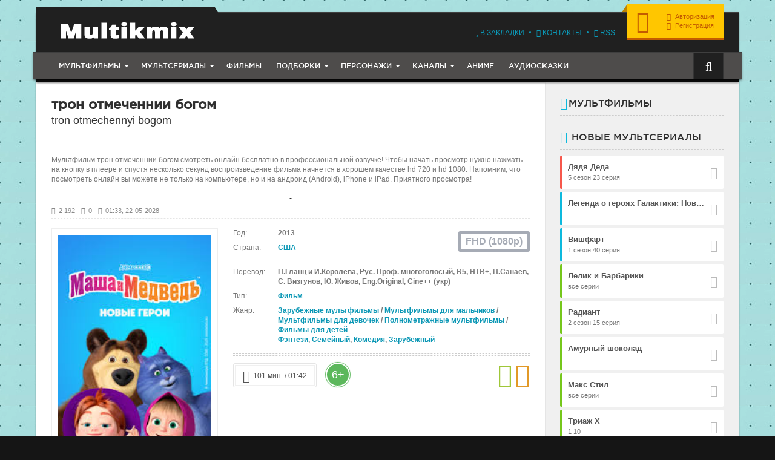

--- FILE ---
content_type: text/html; charset=utf-8
request_url: https://multikmix.cc/2748-tron-otmechennyi-bogom.html
body_size: 14624
content:
<!DOCTYPE html>
<html lang="ru">
<head>

	<title>  трон отмеченнии богом  (2015) смотреть онлайн | MultikMix</title>
<meta name="charset" content="utf-8">
<meta name="title" content="  трон отмеченнии богом  (2019) смотреть онлайн.">
<meta name="description" content="Мультфильм   трон отмеченнии богом  ( tron otmechennyi bogom) ( tron otmechennyi bogom) смотреть онлайн и мультики для детей — смотреть трейлер бесплатно">
<meta name="keywords" content="онлайн,   трон отмеченнии богом , совершенно, сммотрите,  tron otmechennyi bogom, стараются, всячески, регистрации, бесплатно, кинопортале, Желаем">
<link rel="alternate" type="application/rss+xml" title="Мультфильмы и мультики для детей — смотреть онлайн бесплатно RSS" href="https://multikmix.cc/rss.xml">
<link rel="alternate" type="application/rss+xml" title="Мультфильмы и мультики для детей — смотреть онлайн бесплатно RSS Turbo" href="https://multikmix.cc/rssturbo.xml">
<link rel="alternate" type="application/rss+xml" title="Мультфильмы и мультики для детей — смотреть онлайн бесплатно RSS Dzen" href="https://multikmix.cc/rssdzen.xml">
<link rel="search" type="application/opensearchdescription+xml" title="Мультфильмы и мультики для детей — смотреть онлайн бесплатно" href="https://multikmix.cc/index.php_do=opensearch.html">
<meta property="twitter:card" content="summary">
<meta property="twitter:title" content="  трон отмеченнии богом  (2029) смотреть онлайн">
<meta property="twitter:description" content="Мультфильм   трон отмеченнии богом  смотреть онлайн и мультики для детей — смотреть трейлер бесплатно.">
<meta property="og:type" content="article">
<meta property="og:site_name" content="Мультфильмы и мультики для детей — смотреть онлайн бесплатно">
<meta property="og:title" content="  трон отмеченнии богом  (2012) смотреть онлайн">
<meta property="og:description" content="Мультфильм   трон отмеченнии богом  смотреть онлайн и мультики для детей — смотреть трейлер бесплатно">
    <meta http-equiv="X-UA-Compatible" content="IE=edge">
    <meta name="HandheldFriendly" content="true">
    <meta name="format-detection" content="telephone=no">
    <meta name="viewport" content="user-scalable=no, initial-scale=1.0, maximum-scale=1.0, width=device-width">
    <meta name="apple-mobile-web-app-capable" content="yes">
    <meta name="apple-mobile-web-app-status-bar-style" content="default">

    <link rel="shortcut icon" href="https://multikmix.cc/templates/multikmix-v2/images/favicon.svg">
    <link rel="stylesheet" href="https://multikmix.cc/engine/classes/min/font-awesome.min.css"/>

    
</head>
    <body>
 
        <div class="container">

            <header id="header">
                <a href="https://multikmix.cc/index.html" id="logotype" title="мультфильмы онлайн"><img src="https://multikmix.cc/templates/multikmix-v2/images/logo.png" alt="multikmix"/></a>
				
                <!--noindex-->
                <div id="login-bar">


<ul class="login">
	<li>
      <a href="https://multikmix.cc/#" class="login-auth" data-toggle="modal" data-target="#modal-login" title="Панель юзера - ">
          <i class="fa fa-user-circle-o"></i>
          <span><i class="fa fa-user"></i> Авторизация</span>
          <span><i class="fa fa-sign-in"></i> Регистрация</span>
          <i class="fa fa-ellipsis-v"></i>
      </a>
  </li>
</ul>
<div class="modal fade" id="modal-login" tabindex="-1" role="dialog">
<div class="modal-dialog modal-dialog-sm">
<div class="modal-content">
    <div class="modal-header">
      <button type="button" class="close" data-dismiss="modal" aria-label="Close"><i class="fa fa-close"></i></button>
      <span>Авторизация</span>
    </div>
    <div class="modal-body">
      <form method="post" action="">
        <ul class="form-box">
            <li class="form-group">
                <input type="text" name="login_name" id="login_name" class="wide" placeholder="Логин:"/>
            </li>
            <li class="form-group">
                <input type="password" name="login_password" id="login_password" class="wide" placeholder="Пароль"/>
            </li>
            <li class="form-group form-group-btnlink">
              <button class="btn" onclick="submit();" type="submit" title="Войти">Войти</button>
              <a href="https://multikmix.cc/index.php_do=lostpassword.html">Забыли пароль?</a>
            </li>
        </ul>
        <span class="login-p">Ещё нет аккаунта? <a href="https://multikmix.cc/index.php_do=register.html" title="Зарегистрироваться">Зарегистрироваться</a></span>
        <div class="login-social">
        <span>Или войдите с помощью соц. сети</span>
        <ol>
           
        </ol>
        </div>
      <input name="login" type="hidden" id="login" value="submit"/>
      </form>
    </div>
</div>
</div>
</div>


</div>

                <ul class="nav-info">
                    <li><a href="https://multikmix.cc/#favorite" charset="utf-8" rel="sidebar" title="Добавить сайт в закладки" onclick="Bookmark()"><i class="fa fa-star"></i> В закладки</a></li>
                    <li><a rel="noffolow" href="https://multikmix.cc/questions.html" title="Контакты"><i class="fa fa-envelope"></i> Контакты</a></li>
                    <li><a href="https://multikmix.cc/rss.xml" title="Чтение RSS"><i class="fa fa-rss-square"></i> RSS</a></li>
                </ul>
                <!--/noindex-->
                <div class="clearfix"></div>
                <div class="header-bar">
                    <div class="search-bar dropdown">
                        <button type="button" name="Поиск" class="dropdown-toggle" data-toggle="dropdown"><i class="fa fa-search"></i></button>
                        <div class="dropdown-menu">
                            <form method="post">
                                <input id="story" name="story" placeholder="Поиск по сайту..." type="search">
                                <button type="submit" title="Найти" class="btn btn-black">Найти</button>
                                <input type="hidden" name="do" value="search">
                                <input type="hidden" name="subaction" value="search">
                            </form>
                        </div>
                    </div>
                     <nav class="navbar">
    <button type="button" class="navbar-toggle" data-toggle="collapse" data-target=".navbar-collapse">
        <i class="fa fa-bars"></i> Меню
    </button>
    <div class="navbar-collapse collapse">
        <ul class="navbar-nav">
            <li class="dropdown dropdown-full">
                <span class="dropdown-toggle" data-toggle="dropdown">Мультфильмы</span>
                <div class="dropdown-menu">
                    <div>
                        <ul class="navbar-grey">
                            <li><a href="https://multikmix.cc/index.html">Все Мультфильмы</a></li>
                            <li><a href="https://multikmix.cc/subtitles/index.html">Субтитры</a></li>
                            <li><a href="https://multikmix.cc/goblinskij-perevod/index.html">Гоблин</a></li>
                            <li><a href="https://multikmix.cc/na-ukrainskom/index.html">Украинские</a></li>
                            <li>
                                <ul>
                                    <li><a href="https://multikmix.cc/multfilmy-2025/index.html">2025</a></li>
                                    <li><a href="https://multikmix.cc/multfilmy-2024/index.html">2024</a></li>
                                    <li><a href="https://multikmix.cc/multfilmy-2023/index.html">2023</a></li>
                                    <li><a href="https://multikmix.cc/multfilmy-2022/index.html">2022</a></li>
                                    <li><a href="https://multikmix.cc/multfilmy-2021/index.html">2021</a></li>
                                    <li><a href="https://multikmix.cc/multfilmy-2020/index.html">2020</a></li>
                                    <li><a href="https://multikmix.cc/multfilmy-2019/index.html">2019</a></li>
                                    <li><a href="https://multikmix.cc/multfilmy-2018/index.html">2018</a></li>
                                    <li><a href="https://multikmix.cc/multfilmy-2017/index.html">2017</a></li>
                                    <li><a href="https://multikmix.cc/multfilmy-2016/index.html">2016</a></li>
                                    <li><a href="https://multikmix.cc/xfsearch/2015/index.html">2015</a></li>
                                    <li><a href="https://multikmix.cc/xfsearch/2014/index.html">2014</a></li>
                                    <li><a href="https://multikmix.cc/xfsearch/2013/index.html">2013</a></li>
                                    <li><a href="https://multikmix.cc/xfsearch/2012/index.html">2012</a></li>                   
                                </ul>
                            </li>
                        </ul>
                        <ul class="navbar-white">
                            <li><a href="https://multikmix.cc/multfilm-4k/index.html">4K</a></li>
                            <li><a href="https://multikmix.cc/russkie-multfilmy/index.html">Русские</a></li>
                            <li><a href="https://multikmix.cc/zarubezhnye-multfilmy/index.html">Зарубежные</a></li>
                            <li><a href="https://multikmix.cc/indijskie-multfilmy/index.html">Индийские</a></li>
                            <li><a href="https://multikmix.cc/dlya-malchikov/index.html">Для мальчиков</a></li>
                            <li><a href="https://multikmix.cc/dlya-devochek/index.html">Для девочек</a></li>
                            <li><a href="https://multikmix.cc/dlya-samyj-malenkih/index.html">Для маленьких</a></li>
                            <li><a href="https://multikmix.cc/razvivayuschie/index.html">Развивающие</a></li>
                            <li><a href="https://multikmix.cc/korotkometrazhnye/index.html">Короткометражные</a></li>
                            <li><a href="https://multikmix.cc/polnometrazhnye/index.html">Полнометражные</a></li>
                            <li><a href="https://multikmix.cc/skazki/index.html">Сказки</a></li>
                            <li><a href="https://multikmix.cc/sovetskie/index.html">Советские</a></li>
                            <li><a href="https://multikmix.cc/soyuzmultfilm/index.html">Союзмультфильм</a></li>
                        </ul>
                    </div>
                </div>
            </li>
            
            <li class="dropdown">
                <span class="dropdown-toggle" data-toggle="dropdown">Мультсериалы</span>
                <ul class="dropdown-menu">
                    <li><a href="https://multikmix.cc/russkie-multserialy/index.html"><span>Русские</span></a></li>
                    <li><a href="https://multikmix.cc/zarubezhnye-multserialy/index.html"><span>Зарубежные</span></a></li>
                </ul>
            </li>
            
            <li><a href="https://multikmix.cc/filmi-dlya-detey/index.html">Фильмы</a></li>
            
            <li class="dropdown dropdown-full">
                <span class="dropdown-toggle" data-toggle="dropdown">Подборки</span>
                <div class="dropdown-menu">
                    <div>
                        <ul class="navbar-grey">                            
                            
                            
                        </ul>
                        <ul class="navbar-white">
                            <li><a href="https://multikmix.cc/xfsearch/podborki/про%20драконов/index.html">Про драконов</a></li>
                            <li><a href="https://multikmix.cc/xfsearch/podborki/про%20монстров/index.html">Про монстров</a></li>
                            <li><a href="https://multikmix.cc/xfsearch/podborki/про%20призраков/index.html">Про призраков</a></li>
                            <li><a href="https://multikmix.cc/pro-mashiny/index.html">Про машинки</a></li>
                            <li><a href="https://multikmix.cc/pro-princess/index.html">Про принцесс</a></li>
                            <li><a href="https://multikmix.cc/pro_ptic/index.html">Про птиц</a></li>
                            <li><a href="https://multikmix.cc/pro-rybok/index.html">Про рыбок</a></li>
                            <li><a href="https://multikmix.cc/pro-futbol/index.html">Про футбол</a></li>
                        </ul>
                    </div>
                </div>
            </li>
            
            <li class="dropdown dropdown-full">
                <span class="dropdown-toggle" data-toggle="dropdown">Персонажи</span>
                <div class="dropdown-menu">
                    <div>
                        <ul class="navbar-white">
                            <li><a href="https://multikmix.cc/schenjachij-patrul/index.html">Щенячий патруль</a></li>
                            <li><a href="https://multikmix.cc/aladin/index.html">Аладдин</a></li>
                            <li><a href="https://multikmix.cc/158-fiksiki.html">Фиксики</a></li>
                            <li><a href="https://multikmix.cc/barbi/index.html">Барби</a></li>  
                            <li><a href="https://multikmix.cc/mikki-maus/index.html">Микки Маус</a></li>
                            <li><a href="https://multikmix.cc/skubi-du/index.html">Скуби Ду</a></li>
                            <li><a href="https://multikmix.cc/tom-i-dzherri/index.html">Том и Джерри</a></li>
                            <li><a href="https://multikmix.cc/shrek/index.html">Шрек</a></li>
                            <li><a href="https://multikmix.cc/lego/index.html">Лего</a></li>
                            <li><a href="https://multikmix.cc/masha-i-medved/index.html">Маша и Медведь</a></li>
                            <li><a href="https://multikmix.cc/betmen/index.html">Бэтмен</a></li>
                            <li><a href="https://multikmix.cc/chelovek-pauk/index.html">Человек-паук</a></li>
                            <li><a href="https://multikmix.cc/supermen/index.html">Супермен</a></li>
                            <li><a href="https://multikmix.cc/iron-man/index.html">Железный человек</a></li>
                            <li><a href="https://multikmix.cc/transformery/index.html">Трансформеры</a></li>
                            <li><a href="https://multikmix.cc/ben-10/index.html">Бен 10</a></li>
                            <li><a href="https://multikmix.cc/turtles/index.html">Черепашки ниндзя</a></li>
                            <li><a href="https://multikmix.cc/winx/index.html">Винкс</a></li>
                            <li><a href="https://multikmix.cc/nu-pogodi/index.html">Ну, погоди</a></li>
                            <li><a href="https://multikmix.cc/bratz/index.html">Братц</a></li>
                            <li><a href="https://multikmix.cc/shkola-monstrov/index.html">Школа монстров</a></li> 
                            <li><a href="https://multikmix.cc/smeshariki/index.html">Смешарики</a></li>
                        </ul>
                    </div>
                </div>
            </li>
            
            <li class="dropdown dropdown-full">
                <span class="dropdown-toggle" data-toggle="dropdown">Каналы</span>
                <div class="dropdown-menu">
                    <div>
                        <ul class="navbar-white">
                            <li><a href="https://multikmix.cc/disney/index.html">Дисней</a></li>
                            <li><a href="https://multikmix.cc/xfsearch/podborki/dreamworks/index.html">DreamWorks</a></li>
                            <li><a href="https://multikmix.cc/netflix/index.html">Netflix</a></li>
                            <li><a href="https://multikmix.cc/sts/index.html">СТС</a></li>
                        </ul>
                    </div>
                </div>
            </li>
            
			
            <li><a href="https://multikmix.cc/anime/index.html">Аниме</a></li>
            <li><a href="https://multikmix.cc/audioskazki-dlja-detej/index.html">Аудиосказки</a></li>
            
            
        </ul>
    </div>
</nav>
                    <div class="clearfix"></div>
                </div>
            </header>

            <div id="sliderbar">
                <div id="slider-top" class="owl-carousel">
                    <div class="item">
	<a href="https://multikmix.cc/62-drakony-i-vsadniki-oluha.html" title="Драконы и всадники Олуха">
		<small>
			<img src="https://multikmix.cc/uploads/posts/2023-06/1591438621-1542722505-drakony-i-vsadniki-oluha.webp" loading="lazy" alt="Драконы и всадники Олуха"/>
       
			<i class="fa fa-play transition play-small"></i>
		</small>
		<i class="img-shadow"><i></i></i>
		<span class="nowrap transition">
			<i>Драконы и всадники Олуха</i>
			<small>Зарубежные мультсериалы / Мультфильмы для мальчиков / Мультфильмы для девочек / Мультфильмы с субтитрами / Мультфильмы на украинском</small>
		</span>
	</a>
</div><div class="item">
	<a href="https://multikmix.cc/14-schenyachiy-patrul.html" title="Щенячий патруль">
		<small>
			<img src="https://multikmix.cc/uploads/posts/2023-05/schenjachij-patrul.webp" loading="lazy" alt="Щенячий патруль"/>
       
			<i class="fa fa-play transition play-small"></i>
		</small>
		<i class="img-shadow"><i></i></i>
		<span class="nowrap transition">
			<i>Щенячий патруль</i>
			<small>Зарубежные мультсериалы / Мультфильмы для мальчиков / Мультфильмы для девочек / Щенячий патруль</small>
		</span>
	</a>
</div><div class="item">
	<a href="https://multikmix.cc/916-avatar-legenda-ob-aange.html" title="Аватар: Легенда об Аанге">
		<small>
			<img src="https://multikmix.cc/uploads/posts/2018-03/1522262779_poster-401152.jpg" loading="lazy" alt="Аватар: Легенда об Аанге"/>
       
			<i class="fa fa-play transition play-small"></i>
		</small>
		<i class="img-shadow"><i></i></i>
		<span class="nowrap transition">
			<i>Аватар: Легенда об Аанге</i>
			<small>Зарубежные мультсериалы / Мультфильмы для мальчиков / Мультфильмы для девочек</small>
		</span>
	</a>
</div><div class="item">
	<a href="https://multikmix.cc/1550-amfibiya.html" title="Амфибия">
		<small>
			<img src="https://multikmix.cc/uploads/posts/2019-12/1575819607_poster-1174294.jpg" loading="lazy" alt="Амфибия"/>
       
			<i class="fa fa-play transition play-small"></i>
		</small>
		<i class="img-shadow"><i></i></i>
		<span class="nowrap transition">
			<i>Амфибия</i>
			<small>Мультфильмы 2019 / Зарубежные мультсериалы / Мультфильмы для мальчиков / Мультфильмы для девочек / Дисней / Мультфильмы с субтитрами</small>
		</span>
	</a>
</div><div class="item">
	<a href="https://multikmix.cc/17-pokemon.html" title="Покемон">
		<small>
			<img src="https://multikmix.cc/uploads/posts/2017-12/1512920852_poster-79517.jpg" loading="lazy" alt="Покемон"/>
       
			<i class="fa fa-play transition play-small"></i>
		</small>
		<i class="img-shadow"><i></i></i>
		<span class="nowrap transition">
			<i>Покемон</i>
			<small>Зарубежные мультсериалы / Аниме / Мультфильмы для мальчиков / Мультфильмы для девочек</small>
		</span>
	</a>
</div><div class="item">
	<a href="https://multikmix.cc/185-griffiny.html" title="Гриффины">
		<small>
			<img src="https://multikmix.cc/uploads/posts/2017-12/1513622048_44617492.jpg" loading="lazy" alt="Гриффины"/>
       
			<i class="fa fa-play transition play-small"></i>
		</small>
		<i class="img-shadow"><i></i></i>
		<span class="nowrap transition">
			<i>Гриффины</i>
			<small>Зарубежные мультсериалы / Мультфильмы для мальчиков / Мультфильмы для девочек</small>
		</span>
	</a>
</div><div class="item">
	<a href="https://multikmix.cc/402-vselennaya-stivena.html" title="Вселенная Стивена">
		<small>
			<img src="https://multikmix.cc/uploads/posts/2018-01/1515351318_poster-790336.jpg" loading="lazy" alt="Вселенная Стивена"/>
       
			<i class="fa fa-play transition play-small"></i>
		</small>
		<i class="img-shadow"><i></i></i>
		<span class="nowrap transition">
			<i>Вселенная Стивена</i>
			<small>Зарубежные мультсериалы / Мультфильмы для мальчиков / Мультфильмы для девочек</small>
		</span>
	</a>
</div><div class="item">
	<a href="https://multikmix.cc/1450-pervobytnyy.html" title="Первобытный">
		<small>
			<img src="https://multikmix.cc/uploads/posts/2019-10/1571684790_poster-1263399.jpg" loading="lazy" alt="Первобытный"/>
       
			<i class="fa fa-play transition play-small"></i>
		</small>
		<i class="img-shadow"><i></i></i>
		<span class="nowrap transition">
			<i>Первобытный</i>
			<small>Мультфильмы 2019 / Зарубежные мультсериалы / Мультфильмы для мальчиков / Мультфильмы для девочек / Мультфильмы на украинском</small>
		</span>
	</a>
</div><div class="item">
	<a href="https://multikmix.cc/1115-amerikanskiy-papasha.html" title="Американский папаша">
		<small>
			<img src="https://multikmix.cc/uploads/posts/2019-06/1560536894_poster-258054.jpg" loading="lazy" alt="Американский папаша"/>
       
			<i class="fa fa-play transition play-small"></i>
		</small>
		<i class="img-shadow"><i></i></i>
		<span class="nowrap transition">
			<i>Американский папаша</i>
			<small>Мультфильмы 2018 / Зарубежные мультсериалы / Мультфильмы для мальчиков / Мультфильмы для девочек</small>
		</span>
	</a>
</div><div class="item">
	<a href="https://multikmix.cc/2007-barboskiny-na-dache.html" title="Барбоскины на даче">
		<small>
			<img src="https://multikmix.cc/uploads/posts/2021-01/1609611687_1609345902-1994805998-barboskiny-na-dache.jpg" loading="lazy" alt="Барбоскины на даче"/>
       
			<i class="fa fa-play transition play-small"></i>
		</small>
		<i class="img-shadow"><i></i></i>
		<span class="nowrap transition">
			<i>Барбоскины на даче</i>
			<small>Мультфильмы 2020 / Русские мультсериалы</small>
		</span>
	</a>
</div><div class="item">
	<a href="https://multikmix.cc/1917-moguchie-reyndzhery-dino-zaryad.html" title="Могучие рейнджеры: Дино-заряд">
		<small>
			<img src="https://multikmix.cc/uploads/posts/2020-09/1601220459_moguchie-rejndzhery-dino-zaryad.jpg" loading="lazy" alt="Могучие рейнджеры: Дино-заряд"/>
       
			<i class="fa fa-play transition play-small"></i>
		</small>
		<i class="img-shadow"><i></i></i>
		<span class="nowrap transition">
			<i>Могучие рейнджеры: Дино-заряд</i>
			<small>Зарубежные мультсериалы</small>
		</span>
	</a>
</div><div class="item">
	<a href="https://multikmix.cc/615-druzhnye-mopsy.html" title="Дружные мопсы">
		<small>
			<img src="https://multikmix.cc/uploads/posts/2018-02/1518202928_poster-1049419.jpg" loading="lazy" alt="Дружные мопсы"/>
       
			<i class="fa fa-play transition play-small"></i>
		</small>
		<i class="img-shadow"><i></i></i>
		<span class="nowrap transition">
			<i>Дружные мопсы</i>
			<small>Зарубежные мультсериалы / Мультфильмы для мальчиков / Мультфильмы для девочек / Дисней</small>
		</span>
	</a>
</div>
                </div>
            </div>

            <div id="main">
                <div class="main-left">
                    <div>
       
                        
						
                       
                        
                        

                        
                               
						<div id="m-cont"><div itemscope itemtype="http://schema.org/Movie">
    <div itemprop="video" itemscope itemtype="http://schema.org/VideoObject">
  		<link itemprop="thumbnail" href="https://multikmix.cc//uploads/posts/2017-12/1513273933_poster-7098.jpg"/>
  		<img itemprop="thumbnailUrl" src="https://multikmix.cc/uploads/posts/2017-12/1513273933_poster-7098.jpg" title="  трон отмеченнии богом " style="display:none;">
  		<meta itemprop="description" content="Мультфильм   трон отмеченнии богом  смотреть онлайн бесплатно только в хорошем качестве HD 720, FullHD 1080 и 4K UHD без регистрации на смартфоне, ноутбуке, ПК либо другом гаджете"/>
  		<meta itemprop="name" content="  трон отмеченнии богом "/>
  		<meta itemprop="uploadDate" content="2028-07-25EEST01:33"/>
  		<meta itemprop="datePublished" content="9-08-27">
  		<meta itemprop="isFamilyFriendly" content="true">
  		<meta itemprop="duration" content="100 мин. / 01:40"/>
  	</div>
<div id="fullstory">
  <meta itemprop="dateCreated" content="8-03-12">
  <meta itemprop="duration" content="100 мин. / 01:40">
  <meta itemprop="inLanguage" content="ru">
  <meta itemprop="isFamilyFriendly" content="True">
  <a itemprop="url" href="https://multikmix.cc//2748-tron-otmechennyi-bogom.html"></a>

  <h1 itemprop="name">  трон отмеченнии богом </h1>
    <h3> tron otmechennyi bogom</h3>
 ﻿
<p></p>

<script type="text/javascript">
<!--
var _acic={dataProvider:10,allowCookieMatch:false};(function(){var e=document.createElement("script");e.type="text/javascript";e.async=true;e.src="https://www.acint.net/aci.js";var t=document.getElementsByTagName("script")[0];t.parentNode.insertBefore(e,t)})()
//-->
</script>
<script async="async" src="https://w.uptolike.com/widgets/v1/zp.js?pid=lffe76283adc5f8c1d6defdbbf2b199551692881fc" type="text/javascript"></script>
<div class="mads-block"></div>
 </br>
  <p>Мультфильм   трон отмеченнии богом  смотреть онлайн бесплатно в професcиональной озвучке! Чтобы начать просмотр нужно нажмать на кнопку в плеере и спустя несколько секунд воспроизведение фильма начнется в хорошем качестве hd 720 и hd 1080. Напомним, что посмотреть онлайн вы можете не только на компьютере, но и на андроид (Android), iPhone и iPad. Приятного просмотра!</p>
  
    
<!-- reklama  --> 
    <center>
       ﻿-    </center>
      <!-- reklama  --> 

    
    <span class="fullstory-info">
      <small><i class="fa fa-eye"></i> 2 192</small>
      <small><i class="fa fa-comments"></i> 0</small>
      <small><i class="fa fa-calendar"></i> 01:33, 22-05-2028</small>
  </span>
  <div class="fullstory-bar">
    <div class="fullstory-poster">
       <img itemprop="image" src="https://multikmix.cc/404img/90.jpg" loading="lazy" alt="  трон отмеченнии богом "/>
       
       <i class="img-shadow"><i></i></i>
    </div>
    <span class="short-abs">
      <span class="quality HDRip">FHD (1080p)</span> 
    </span>
      
        
        <div class="short-box">
      <span class="short-info year-country">
        <small>Год:</small>
        <span><i itemprop="copyrightYear">2013</i></span>
      </span>
        
      
      <span class="short-info premiera">
        <small>Страна:</small>
        <span><a href="https://multikmix.cc/xfsearch/country/%D1%81%D1%88%D0%B0/index.html">США</a></span>
      </span>
      <br>
               
        
        
    
        

      <span class="short-info sound">
        <small>Перевод:</small>
        <span><i itemprop="translator">П.Гланц и И.Королёва, Рус. Проф. многоголосый, R5, НТВ+, П.Санаев, C. Визгунов, Ю. Живов, Eng.Original, Cine++ (укр)</i></span>
      </span>
       
        
     
            
            
            <span class="short-info genre">
        <small>Тип: </small>
        <span>
          <a href="https://multikmix.cc/xfsearch/tip/%D1%84%D0%B8%D0%BB%D1%8C%D0%BC/index.html">Фильм</a>
        </span>
      </span>
      
            
        <span class="short-info genre">
        <small>Жанр:</small>
        <span>
          <a href="https://multikmix.cc/zarubezhnye-multfilmy/index.html">Зарубежные мультфильмы</a> / <a href="https://multikmix.cc/dlya-malchikov/index.html">Мультфильмы для мальчиков</a> / <a href="https://multikmix.cc/dlya-devochek/index.html">Мультфильмы для девочек</a> / <a href="https://multikmix.cc/polnometrazhnye/index.html">Полнометражные мультфильмы</a> / <a href="https://multikmix.cc/filmi-dlya-detey/index.html">Фильмы для детей</a><br>
             <a href="https://multikmix.cc/xfsearch/genre/%D1%84%D1%8D%D0%BD%D1%82%D0%B5%D0%B7%D0%B8/index.html">Фэнтези</a>, <a href="https://multikmix.cc/xfsearch/genre/%D1%81%D0%B5%D0%BC%D0%B5%D0%B9%D0%BD%D1%8B%D0%B9/index.html">Семейный</a>, <a href="https://multikmix.cc/xfsearch/genre/%D0%BA%D0%BE%D0%BC%D0%B5%D0%B4%D0%B8%D1%8F/index.html">Комедия</a>, <a href="https://multikmix.cc/xfsearch/genre/%D0%B7%D0%B0%D1%80%D1%83%D0%B1%D0%B5%D0%B6%D0%BD%D1%8B%D0%B9/index.html">Зарубежный</a>
        </span>
      </span>
            
            
        
    </div>
    <div class="fullstory-icons">
      <span class="fullstory-time" data-toggle="tooltip" data-placement="top" data-original-title="Длительность фильма"><i class="fa fa-clock-o"></i><span itemprop="duration">101 мин. / 01:42</span></span>
      <span class="fullstory-age" data-toggle="tooltip" data-placement="top" data-original-title="Возврастное ограничение">6+</span>
      <span class="fullstory-mobile" data-toggle="tooltip" data-placement="top" data-original-title="Фильм доступен для просмотра на Android и Iphone устройствах"><i class="fa fa-android"></i><i class="fa fa-apple"></i></span>
      <div class="clearfix"></div>
    </div>
  </div>
  <div id="fullstory-content">
      <h2>Мультфильм   трон отмеченнии богом  (2021) смотреть онлайн</h2>
      <div itemprop="description"><p>Мультфильм   трон отмеченнии богом  смотреть онлайн. Все кинолюбители и посетители сайта могут смотреть мультфильм под названием "  трон отмеченнии богом " онлайн бесплатно только в хорошем качестве HD 720, FullHD 1080 и 4K UHD без регистрации на смартфоне, ноутбуке, ПК либо другом гаджете. И наша команда предлагает Вам погрузиться в данный великолепный мультсериал "  трон отмеченнии богом " используя виртуальный кинотеатр MultikMix. Всем приятного просмотра!. Смотрите онлайн мультик «  трон отмеченнии богом » без регистрации в хорошем HD качестве на нашем уникальном кинопортале совершенно бесплатно. Желаем вам приятного просмотра.</p></div>
  </div>

   
  <div class="fullstory-rating">
    <div class="site-rating">
        
        <span class="kinopoisk" data-toggle="tooltip" data-placement="top" data-original-title="Рейтинг Кинопоиск">
            <i>5.6</i>
            <small></small>
        </span>
        
        
        <span class="imdb" data-toggle="tooltip" data-placement="top" data-original-title="Рейтинг IMDB">
            <i>5.3</i>
            <small></small>
        </span>
        
    </div>

	
            
            <ul class="ul-rating-story">
                <li class="rating-plus">
                    <a href="https://multikmix.cc/#" onclick="doRate('plus', '98'); return false;"><i class="fa fa-thumbs-o-up"></i>  <span data-likes-id="98">0</span></a>
                </li>
                <li class="rating-o">     </li>
                <li class="rating-minus">
                    <a href="https://multikmix.cc/#" onclick="doRate('minus', '98'); return false;"><span data-dislikes-id="98">0</span> <i class="fa fa-thumbs-o-down fa-flip-horizontal"></i></a>
                </li>
            </ul>
            
           
 
    <div class="clearfix"></div>
    </div>

<h3 itemprop="name">Мультфильм   трон отмеченнии богом  на английском с субтитрами смотреть онлайн</h3><br>
    <h3>Cartoon  tron otmechennyi bogom in English with subtitles watch online</h3></br>
    



  <div id="fullstory-video">
      <div class="tabs-video">
          <ul class="tabs-video-ul">
             <li><a href="#ts1"><span>Плеер</span></a></li>
             <li><a href="#ts2"><span>Плеер</span></a></li>
             
             
             
             <li><a href="#ts7"><span>Трейлер</span></a></li>
          </ul>
          
         <div class="mobile-text">   
       
      
         </div>
          
          
          <div class="tabs-video-block" id="ts1">
              <div class="video-responsive">
                  ﻿-                  	
    
              </div>
          </div>
          
          
          
          <div class="tabs-video-block" id="ts2">
              <div class="video-responsive">
                  ﻿-              </div>
          </div>
          
          
          
          
          

          
          
          
          
          <div class="tabs-video-block" id="ts7">
              <div class="video-responsive">
                  ﻿-				  <iframe width="560" height="315" src="https://www.youtube.com/embed/videoseries?list=PLgCPipUa_h6iV_Q6cFoJpqsly7M-AEObp" frameborder="0" allow="accelerometer; autoplay; encrypted-media; gyroscope; picture-in-picture" allowfullscreen></iframe>
              </div>
          </div>
          
          
      </div>
      <!--noindex--> 
      <div class="video-tools">
       <div class="video-share">
         
        </div>  
        <ol class="video-btn">
            <li data-toggle="tooltip" data-placement="top" data-original-title="Добавить в избранное на сайте">
             <span data-toggle="modal" data-target="#modal-login"><i class="fa fa-heart"></i>В избранное</span>
             
             
           </li>
          
          <li data-toggle="tooltip" data-placement="top" data-original-title="Написать если не работает видео"><a href="https://multikmix.cc/javascript:AddComplaint('98', 'news')"><i class="fa fa-exclamation" data-toggle="tooltip"></i>Жалоба</a></li>
          <li data-toggle="tooltip" data-placement="top" data-original-title="Выключить свет на сайте"><span class="off-light"><i class="fa fa-lightbulb-o"></i>Свет</span></li>
         </ol>
      </div>
      <!--/noindex-->
  </div>
      

  
  <div id="related-news">
      <div class="title-sidebar"><i class="fa fa-play-circle"></i> Смотреть еще Зарубежные мультфильмы</div>
      <div id="slider-related" class="owl-carousel">
         <div class="item">
    <a href="https://multikmix.cc/66-zambeziya.html" title="Замбезия">
        <span class="image-poster">
            <img itemprop="image" src="https://multikmix.cc/uploads/posts/2017-12/1513189460_poster-470993.jpg" loading="lazy" alt="Замбезия"/>
       
            <i class="quality-o">FHD (1080p)</i>
            <i class="fa fa-play transition play-small"></i>
            <i class="img-shadow"><i></i></i>
        </span>
        <span class="nowrap">Замбезия</span>
        <small class="nowrap">Зарубежные мультфильмы / Мультфильмы для мальчиков / Мультфильмы для девочек / Полнометражные мультфильмы / Мультфильмы про птиц</small>
    </a>
</div><div class="item">
    <a href="https://multikmix.cc/94-zvezdnyy-desant-predatel-marsa.html" title="Звёздный десант: Предатель Марса">
        <span class="image-poster">
            <img itemprop="image" src="https://multikmix.cc/uploads/posts/2017-12/1513272998_poster-1045679.jpg" loading="lazy" alt="Звёздный десант: Предатель Марса"/>
       
            <i class="quality-o">HD (720p)</i>
            <i class="fa fa-play transition play-small"></i>
            <i class="img-shadow"><i></i></i>
        </span>
        <span class="nowrap">Звёздный десант: Предатель Марса</span>
        <small class="nowrap">Мультфильмы 2017 / Зарубежные мультфильмы / Мультфильмы для мальчиков / Полнометражные мультфильмы</small>
    </a>
</div><div class="item">
    <a href="https://multikmix.cc/64-rasprekrasnyy.html" title="Распрекрасный">
        <span class="image-poster">
            <img itemprop="image" src="https://multikmix.cc/uploads/posts/2017-12/1513188959_poster-912012.jpg" loading="lazy" alt="Распрекрасный"/>
       
            <i class="quality-o">HD (720p)</i>
            <i class="fa fa-play transition play-small"></i>
            <i class="img-shadow"><i></i></i>
        </span>
        <span class="nowrap">Распрекрасный</span>
        <small class="nowrap">Мультфильмы 2017 / Зарубежные мультфильмы / Мультфильмы для девочек</small>
    </a>
</div><div class="item">
    <a href="https://multikmix.cc/68-korol-lev-2-gordost-simby.html" title="Король Лев 2: Гордость Симбы">
        <span class="image-poster">
            <img itemprop="image" src="https://multikmix.cc/uploads/posts/2017-12/1513189698_poster-77038.jpg" loading="lazy" alt="Король Лев 2: Гордость Симбы"/>
       
            <i class="quality-o">FHD (1080p)</i>
            <i class="fa fa-play transition play-small"></i>
            <i class="img-shadow"><i></i></i>
        </span>
        <span class="nowrap">Король Лев 2: Гордость Симбы</span>
        <small class="nowrap">Зарубежные мультфильмы / Мультфильмы для мальчиков / Мультфильмы для девочек / Дисней</small>
    </a>
</div><div class="item">
    <a href="https://multikmix.cc/46-lednikovyy-period.html" title="Ледниковый период">
        <span class="image-poster">
            <img itemprop="image" src="https://multikmix.cc/uploads/posts/2017-12/1513025695_poster-707.jpg" loading="lazy" alt="Ледниковый период"/>
       
            <i class="quality-o">FHD (1080p)</i>
            <i class="fa fa-play transition play-small"></i>
            <i class="img-shadow"><i></i></i>
        </span>
        <span class="nowrap">Ледниковый период</span>
        <small class="nowrap">Зарубежные мультфильмы / Мультфильмы для мальчиков / Мультфильмы для девочек / Полнометражные мультфильмы</small>
    </a>
</div>
      </div>
  </div>

</div>
<div id="fullstory-comment">
	<div class="title-sidebar"><i class="fa fa-comments-o"></i> Отзывы - <small itemprop="commentCount">0</small></div>
    <p>Вы уже всё посмотрели? Предлагаем вам поделится своим отзывом от увиденного! Ваш отзыв будет полезен зрителям, которые еще только собираются посмотреть этот фильм.</p>
	<a class="btn fullstory-comment-btn" data-toggle="collapse" href="https://multikmix.cc/#collapse-addcomm" aria-expanded="false" aria-controls="collapse-addcomm">Оставить комментарий</a>
	<div class="clearfix"></div>
    <div class="collapse" id="collapse-addcomm">
	   <form method="post" name="dle-comments-form" id="dle-comments-form"><div id="addcomment" class="addcomment">
		
		<div class="addcomment-input">
			<span class="form-group">
				<input placeholder="Ваше имя" type="text" name="name" id="name" class="wide">
			</span>
			<span class="form-group">
				<input placeholder="Ваш E-Mail" type="text" name="mail" id="mail" class="wide">
			</span>
		</div>
		
		<div id="comment-editor"><script>
	var text_upload = "Загрузка файлов и изображений на сервер";
	var dle_quote_title  = "Цитата:";
</script>
<div class="wseditor dlecomments-editor"><textarea id="comments" name="comments" style="width:100%;height:260px;"></textarea></div></div>
		
			<div><div class="g-recaptcha" data-sitekey="6Lf42RQpAAAAAH42C6YVv-L1W4IkErPjUEh_bQJp" data-theme="light"></div><script src="https://www.google.com/recaptcha/api.js?hl=ru" async defer></script></div>
		
		
		
		<div class="form_submit">
		    
			<button class="btn btn-sm btn-grey" type="submit" name="submit" title="Отправить комментарий">Отправить комментарий</button>
		</div>
</div>
		<input type="hidden" name="subaction" value="addcomment">
		<input type="hidden" name="post_id" id="post_id" value="98"><input type="hidden" name="user_hash" value="1a008b13a8e763b1d28f0b5ecae955377dbeee5c"></form>
	</div>
	
<div id="dle-ajax-comments"></div>

	<!--dlenavigationcomments-->
</div>
</div></div>

						

                    </div>
                </div>
                <div class="main-right">
                    <div class="margin-b25">
    <p class="title-sidebar"><i class="fa fa-puzzle-piece"></i>мультфильмы</p>
    <div id="slider-premiere" class="owl-carousel">
        <div class="item">
    <a href="https://multikmix.cc/1497-amerikanskaya-istoriya-2-fivel-edet-na-zapad.html" title="Американская история 2: Фивел едет на Запад">
        <span class="image-poster">
           <img itemprop="image" src="https://multikmix.cc/uploads/posts/2019-11/1573398583_poster-6670.jpg" loading="lazy" alt="Американская история 2: Фивел едет на Запад"/>
       
            <i class="quality-o">FHD (1080p)</i>
            
            <i class="img-shadow"><i></i></i>
        </span>
        <span class="nowrap">Американская история 2: Фивел едет на Запад</span>
        <small class="nowrap">Зарубежные мультфильмы / Мультфильмы для мальчиков / Мультфильмы для девочек</small>
    </a>
</div><div class="item">
    <a href="https://multikmix.cc/120-tom-i-dzherri-malenkie-pomoschniki-santy.html" title="Том и Джерри: Маленькие помощники Санты">
        <span class="image-poster">
           <img itemprop="image" src="https://multikmix.cc/uploads/posts/2017-12/1513357780_poster-842078.jpg" loading="lazy" alt="Том и Джерри: Маленькие помощники Санты"/>
       
            <i class="quality-o">HD (720p)</i>
            
            <i class="img-shadow"><i></i></i>
        </span>
        <span class="nowrap">Том и Джерри: Маленькие помощники Санты</span>
        <small class="nowrap">Зарубежные мультфильмы / Мультфильмы для мальчиков / Мультфильмы для девочек / Полнометражные мультфильмы / Том и Джерри</small>
    </a>
</div><div class="item">
    <a href="https://multikmix.cc/1877-lilo-i-stich.html" title="Лило и Стич">
        <span class="image-poster">
           <img itemprop="image" src="https://multikmix.cc/uploads/posts/2020-08/1596557538_z53eece000362xf81x95f.jpg" loading="lazy" alt="Лило и Стич"/>
       
            <i class="quality-o">SD</i>
            
            <i class="img-shadow"><i></i></i>
        </span>
        <span class="nowrap">Лило и Стич</span>
        <small class="nowrap">Зарубежные мультфильмы / Зарубежные мультсериалы / Дисней</small>
    </a>
</div><div class="item">
    <a href="https://multikmix.cc/426-norn9-norn-nonet.html" title="Норн9: Норн + Нонет">
        <span class="image-poster">
           <img itemprop="image" src="https://multikmix.cc/uploads/posts/2018-01/1515603552_poster-958556.jpg" loading="lazy" alt="Норн9: Норн + Нонет"/>
       
            <i class="quality-o">HDRip</i>
            
            <i class="img-shadow"><i></i></i>
        </span>
        <span class="nowrap">Норн9: Норн + Нонет</span>
        <small class="nowrap">Зарубежные мультсериалы / Аниме / Мультфильмы для мальчиков / Мультфильмы для девочек</small>
    </a>
</div><div class="item">
    <a href="https://multikmix.cc/2882-otvaznye-miski.html" title="Отважные мишки">
        <span class="image-poster">
           
       <img itemprop="image" src="https://multikmix.cc/uploads/posts/2024-01/610x900_71658.webp" loading="lazy" alt="Отважные мишки"/>
            <i class="quality-o">FHD (1080p)</i>
            
            <i class="img-shadow"><i></i></i>
        </span>
        <span class="nowrap">Отважные мишки</span>
        <small class="nowrap">Мультсериалы</small>
    </a>
</div>
    </div>
</div>

<div class="margin-b25">
    <p class="title-sidebar"><i class="fa fa-youtube-play"></i> Новые мультсериалы</p>
    <ol class="shortstory-episode">
        <li>
  <a href="https://multikmix.cc/2322-dyadya-deda.html" title="Дядя Деда">
    <span class="nowrap">Дядя Деда</span>
    <small>5 сезон 23 серия</small>
    <i class="fa fa-play-circle"></i>
  </a>
</li><li>
  <a href="https://multikmix.cc/1468-legenda-o-geroyah-galaktiki-novyy-tezis-vstrecha.html" title="Легенда о героях Галактики: Новый тезис. Встреча">
    <span class="nowrap">Легенда о героях Галактики: Новый тезис. Встреча</span>
    
    <i class="fa fa-play-circle"></i>
  </a>
</li><li>
  <a href="https://multikmix.cc/1770-vishfart.html" title="Вишфарт">
    <span class="nowrap">Вишфарт</span>
    <small>1 сезон 40 серия</small>
    <i class="fa fa-play-circle"></i>
  </a>
</li><li>
  <a href="https://multikmix.cc/903-lelik-i-barbariki.html" title="Лелик и Барбарики">
    <span class="nowrap">Лелик и Барбарики</span>
    <small>все серии </small>
    <i class="fa fa-play-circle"></i>
  </a>
</li><li>
  <a href="https://multikmix.cc/1512-radiant.html" title="Радиант">
    <span class="nowrap">Радиант</span>
    <small>2 сезон 15 серия</small>
    <i class="fa fa-play-circle"></i>
  </a>
</li><li>
  <a href="https://multikmix.cc/1622-amurnyj-shokolad.html" title="Амурный шоколад">
    <span class="nowrap">Амурный шоколад</span>
    
    <i class="fa fa-play-circle"></i>
  </a>
</li><li>
  <a href="https://multikmix.cc/413-maks-stil.html" title="Макс Стил">
    <span class="nowrap">Макс Стил</span>
    <small>все серии </small>
    <i class="fa fa-play-circle"></i>
  </a>
</li><li>
  <a href="https://multikmix.cc/2178-iskusstvennyi-otbor.html" title="Триаж Х">
    <span class="nowrap">Триаж Х</span>
    <small>1 10</small>
    <i class="fa fa-play-circle"></i>
  </a>
</li><li>
  <a href="https://multikmix.cc/2038-malenkiy-zoomagazin-taynyy-mir-pitomcev.html" title="Маленький зоомагазин: Тайный мир питомцев">
    <span class="nowrap">Маленький зоомагазин: Тайный мир питомцев</span>
    <small>1 сезон 26 серия</small>
    <i class="fa fa-play-circle"></i>
  </a>
</li><li>
  <a href="https://multikmix.cc/2150-inoplanetnoe-tv.html" title="Инопланетное ТВ">
    <span class="nowrap">Инопланетное ТВ</span>
    <small>2 сезон 13 серия</small>
    <i class="fa fa-play-circle"></i>
  </a>
</li>
    </ol>
</div>

<div class="margin-b25">
  <p class="title-sidebar"><i class="fa fa-comments-o"></i> Новые отзывы</p>
  <ol class="shortstory-comments">
    <li>
    <i><img src="https://multikmix.cc/templates/multikmix-v2/dleimages/noavatar.png" alt="Raider"/></i>
    <i class="nowrap">Raider</i><small>02 июнь 16:34</small>
    <span>
        <span>Пересматриваю Вселенную Стивена спустя несколько лет...</span>
        <a href="https://multikmix.cc/402-vselennaya-stivena.html#comment" title="Вселенная Стивена" class="nowrap"><i class="fa fa-angle-double-right"></i>Вселенная Стивена</a>
    </span>
</li><li>
    <i><img src="https://multikmix.cc/templates/multikmix-v2/dleimages/noavatar.png" alt="ира"/></i>
    <i class="nowrap">ира</i><small>01 июнь 16:58</small>
    <span>
        <span>шикарно. и не нужно тратить миллмоны. минимум актеров и певицы с голосом. горжусь нашей провинцией...</span>
        <a href="https://multikmix.cc/3139-ruslan-i-liudmila-bolse-cem-skazka.html#comment" title="Руслан и Людмила. Больше, чем сказка" class="nowrap"><i class="fa fa-angle-double-right"></i>Руслан и Людмила. Больше, чем сказка</a>
    </span>
</li><li>
    <i><img src="https://multikmix.cc/templates/multikmix-v2/dleimages/noavatar.png" alt="Egor"/></i>
    <i class="nowrap">Egor</i><small>01 май 11:06</small>
    <span>
        <span>Неплохие сезоны как приручить дракона! Есть только 2 проблемы:1 иногда люди( Икинг или Астрит)  начинают говорить по английский....</span>
        <a href="https://multikmix.cc/1854-drakony-gonki-po-krayu.html#comment" title="Драконы: Гонки по краю" class="nowrap"><i class="fa fa-angle-double-right"></i>Драконы: Гонки по краю</a>
    </span>
</li>
  </ol>
  <a href="https://multikmix.cc/_do=lastcomments.html" class="link-sidebar"><span>Все комметарии</span></a>
</div>

<div class="margin-b25">
    <p class="title-sidebar"><i class="fa fa-play-circle"></i> Песни</p>
    <div class="shortstory-sfilm">
        <div>
    <a href="https://multikmix.cc/2591-pesnja-esli-s-drugom-vyshel-v-put.html" title="Песня Если с другом вышел в путь">
        <span class="image-poster">
        	<img itemprop="image" src="https://multikmix.cc/uploads/posts/2023-05/ab67616d0000b2731787beac5b2e37d0def1c9f8.webp" loading="lazy" alt="Песня Если с другом вышел в путь"/>
       
            <i class="quality-o">Песня</i>
            
            <i class="img-shadow"><i></i></i>
        </span>
        <span class="nowrap">Песня Если с другом вышел в путь</span>
        
    </a>
</div><div>
    <a href="https://multikmix.cc/2575-pesnja-mamontenka.html" title="Песня Мамонтёнка">
        <span class="image-poster">
        	<img itemprop="image" src="https://multikmix.cc/uploads/posts/2023-05/85156.webp" loading="lazy" alt="Песня Мамонтёнка"/>
       
            <i class="quality-o">Песня</i>
            
            <i class="img-shadow"><i></i></i>
        </span>
        <span class="nowrap">Песня Мамонтёнка</span>
        
    </a>
</div>
    </div>
    <a href="https://multikmix.cc/pesni/index.html" class="link-sidebar"><span>Все Песни</span></a>
</div>
                </div>
                <div class="clearfix"></div>
            </div>

            <div id="bottombar">
                <div class="title-red">
                    <div><h2><span class="gradient1">Новые мультфильмы онлайн</span></h2></div>
                </div>
                <div id="slider-bottom" class="owl-carousel">
                    <div class="item">
    <a href="https://multikmix.cc/2950-eko-iz-sengoku.html" title="Ёко из Сэнгоку">
        <span class="image-poster">
   			
       <img itemprop="image" src="https://multikmix.cc/uploads/posts/2024-03/610x900_71294.webp" loading="lazy" alt="Ёко из Сэнгоку"/>
            <i class="fa fa-play transition play-small"></i>
            <i class="img-shadow"><i></i></i>
        </span>
        <span>Ёко из Сэнгоку</span>
    </a>
</div><div class="item">
    <a href="https://multikmix.cc/3074-operaciia-semeika-edzakura.html" title="Операция: Семейка Ёдзакура">
        <span class="image-poster">
   			
       <img itemprop="image" src="https://multikmix.cc/uploads/posts/2024-04/610x900_73579.webp" loading="lazy" alt="Операция: Семейка Ёдзакура"/>
            <i class="fa fa-play transition play-small"></i>
            <i class="img-shadow"><i></i></i>
        </span>
        <span>Операция: Семейка Ёдзакура</span>
    </a>
</div><div class="item">
    <a href="https://multikmix.cc/3043-basnia.html" title="Басня">
        <span class="image-poster">
   			
       <img itemprop="image" src="https://multikmix.cc/uploads/posts/2024-04/610x900_73537.webp" loading="lazy" alt="Басня"/>
            <i class="fa fa-play transition play-small"></i>
            <i class="img-shadow"><i></i></i>
        </span>
        <span>Басня</span>
    </a>
</div><div class="item">
    <a href="https://multikmix.cc/3037-volcica-i-prianosti-torgovec-vstrecaet-mudruiu-volcicu.html" title="Волчица и пряности: Торговец встречает мудрую волчицу">
        <span class="image-poster">
   			
       <img itemprop="image" src="https://multikmix.cc/uploads/posts/2024-04/610x900_73415.webp" loading="lazy" alt="Волчица и пряности: Торговец встречает мудрую волчицу"/>
            <i class="fa fa-play transition play-small"></i>
            <i class="img-shadow"><i></i></i>
        </span>
        <span>Волчица и пряности: Торговец встречает мудрую волчицу</span>
    </a>
</div><div class="item">
    <a href="https://multikmix.cc/3073-boevoi-otriad-polnyi-proval.html" title="Боевой отряд «Полный провал»">
        <span class="image-poster">
   			
       <img itemprop="image" src="https://multikmix.cc/uploads/posts/2024-04/610x900_73580.webp" loading="lazy" alt="Боевой отряд «Полный провал»"/>
            <i class="fa fa-play transition play-small"></i>
            <i class="img-shadow"><i></i></i>
        </span>
        <span>Боевой отряд «Полный провал»</span>
    </a>
</div><div class="item">
    <a href="https://multikmix.cc/3089-vampirskoe-obshhezitie.html" title="Вампирское общежитие">
        <span class="image-poster">
   			
       <img itemprop="image" src="https://multikmix.cc/uploads/posts/2024-04/610x900_73581.webp" loading="lazy" alt="Вампирское общежитие"/>
            <i class="fa fa-play transition play-small"></i>
            <i class="img-shadow"><i></i></i>
        </span>
        <span>Вампирское общежитие</span>
    </a>
</div><div class="item">
    <a href="https://multikmix.cc/3081-novye-vrata.html" title="Новые врата">
        <span class="image-poster">
   			
       <img itemprop="image" src="https://multikmix.cc/uploads/posts/2024-04/610x900_73729.webp" loading="lazy" alt="Новые врата"/>
            <i class="fa fa-play transition play-small"></i>
            <i class="img-shadow"><i></i></i>
        </span>
        <span>Новые врата</span>
    </a>
</div><div class="item">
    <a href="https://multikmix.cc/3079-temnyi-dvoreckii-skola-internat.html" title="Тёмный дворецкий: Школа-интернат">
        <span class="image-poster">
   			
       <img itemprop="image" src="https://multikmix.cc/uploads/posts/2024-04/610x900_73730.webp" loading="lazy" alt="Тёмный дворецкий: Школа-интернат"/>
            <i class="fa fa-play transition play-small"></i>
            <i class="img-shadow"><i></i></i>
        </span>
        <span>Тёмный дворецкий: Школа-интернат</span>
    </a>
</div><div class="item">
    <a href="https://multikmix.cc/3075-randevu-s-zizniu.html" title="Рандеву с жизнью">
        <span class="image-poster">
   			
       <img itemprop="image" src="https://multikmix.cc/uploads/posts/2024-04/610x900_6806.webp" loading="lazy" alt="Рандеву с жизнью"/>
            <i class="fa fa-play transition play-small"></i>
            <i class="img-shadow"><i></i></i>
        </span>
        <span>Рандеву с жизнью</span>
    </a>
</div><div class="item">
    <a href="https://multikmix.cc/3047-bezymiannaia-pamiat.html" title="Безымянная память">
        <span class="image-poster">
   			
       <img itemprop="image" src="https://multikmix.cc/uploads/posts/2024-04/610x900_73477.webp" loading="lazy" alt="Безымянная память"/>
            <i class="fa fa-play transition play-small"></i>
            <i class="img-shadow"><i></i></i>
        </span>
        <span>Безымянная память</span>
    </a>
</div> 
                </div>
                <a href="https://multikmix.cc/multfilmy-2024/index.html" title="Все подборки фильмов" class="link-sidebar"><span>Все подборки</span></a>
            </div>

            <footer id="footer">
                <ul class="nav-footer">
	<li><a href="https://multikmix.cc/index.html">Главная</a>
    <li><a href="https://multikmix.cc/pesni/index.html">Песни</a>
    <li><a href="https://multikmix.cc/zagadki/index.html">Загадки</a>
    <li><a href="https://multikmix.cc/news/index.html">Новости</a>
	<li><a href="https://multikmix.cc/copyright.html">Для правообладателей</a></li>
    
</ul>
<p class="copirating">Лучше мультфильмы - смотреть онлайн бесплатно в хорошем HD качестве</p>
<div class="counter">
	<div>
        <!--noindex-->
        ﻿<center><!--Lic--><script type="text/javascript">
document.write("<a href='//www.liveinternet.ru/click' "+
"target=_blank><img src='//counter.yadro.ru/hit?t14.11;r"+
escape(document.referrer)+((typeof(screen)=="undefined")?"":
";s"+screen.width+"*"+screen.height+"*"+(screen.colorDepth?
screen.colorDepth:screen.pixelDepth))+";u"+escape(document.URL)+
";h"+escape(document.title.substring(0,150))+";"+Math.random()+
"' alt='' title='Li' "+
"border='0' width='88' height='31'><\/a>")
</script><!--/Li--></center>
        
    
        
      
        
        
        <!--/noindex-->
	</div>
</div>
            </footer>
            
            <div id="scroller" class="top-scroll transition" style="display: none;">
               <img src="https://multikmix.cc/templates/multikmix-v2/images/up.png" alt="multikmix"/>
            </div>
            
            <div class="block-off-light"></div>
        </div>

        
<link href="https://multikmix.cc/engine/classes/min/default.css" rel="stylesheet" type="text/css">
<script src="https://multikmix.cc/engine/classes/min/index.php_g=general3_amp;v=0qhwv.html"></script>

<script>
<!--
var dle_root       = '/';
var dle_admin      = '';
var dle_login_hash = '1a008b13a8e763b1d28f0b5ecae955377dbeee5c';
var dle_group      = 5;
var dle_skin       = 'multikmix-v2';
var dle_wysiwyg    = '1';
var quick_wysiwyg  = '1';
var dle_min_search = '4';
var dle_act_lang   = ["Да", "Нет", "Ввод", "Отмена", "Сохранить", "Удалить", "Загрузка. Пожалуйста, подождите..."];
var menu_short     = 'Быстрое редактирование';
var menu_full      = 'Полное редактирование';
var menu_profile   = 'Просмотр профиля';
var menu_send      = 'Отправить сообщение';
var menu_uedit     = 'Админцентр';
var dle_info       = 'Информация';
var dle_confirm    = 'Подтверждение';
var dle_prompt     = 'Ввод информации';
var dle_req_field  = ["Заполните поле с именем", "Заполните поле с сообщением", "Заполните поле с темой сообщения"];
var dle_del_agree  = 'Вы действительно хотите удалить? Данное действие невозможно будет отменить';
var dle_spam_agree = 'Вы действительно хотите отметить пользователя как спамера? Это приведёт к удалению всех его комментариев';
var dle_c_title    = 'Отправка жалобы';
var dle_complaint  = 'Укажите текст Вашей жалобы для администрации:';
var dle_mail       = 'Ваш e-mail:';
var dle_big_text   = 'Выделен слишком большой участок текста.';
var dle_orfo_title = 'Укажите комментарий для администрации к найденной ошибке на странице:';
var dle_p_send     = 'Отправить';
var dle_p_send_ok  = 'Уведомление успешно отправлено';
var dle_save_ok    = 'Изменения успешно сохранены. Обновить страницу?';
var dle_reply_title= 'Ответ на комментарий';
var dle_tree_comm  = '0';
var dle_del_news   = 'Удалить статью';
var dle_sub_agree  = 'Вы действительно хотите подписаться на комментарии к данной публикации?';
var dle_unsub_agree  = 'Вы действительно хотите отписаться от комментариев к данной публикации?';
var dle_captcha_type  = '1';
var dle_share_interesting  = ["Поделиться ссылкой на выделенный текст", "Twitter", "Facebook", "Вконтакте", "Прямая ссылка:", "Нажмите правой клавишей мыши и выберите «Копировать ссылку»"];
var DLEPlayerLang     = {prev: 'Предыдущий',next: 'Следующий',play: 'Воспроизвести',pause: 'Пауза',mute: 'Выключить звук', unmute: 'Включить звук', settings: 'Настройки', enterFullscreen: 'На полный экран', exitFullscreen: 'Выключить полноэкранный режим', speed: 'Скорость', normal: 'Обычная', quality: 'Качество', pip: 'Режим PiP'};
var DLEGalleryLang    = {CLOSE: 'Закрыть (Esc)', NEXT: 'Следующее изображение', PREV: 'Предыдущее изображение', ERROR: 'Внимание! Обнаружена ошибка', IMAGE_ERROR: 'Не удалось загрузить изображение', TOGGLE_SLIDESHOW: 'Просмотр слайдшоу',TOGGLE_FULLSCREEN: 'Полноэкранный режим', TOGGLE_THUMBS: 'Включить / Выключить уменьшенные копии', TOGGLE_ZOOM: 'Увеличить / Уменьшить', DOWNLOAD: 'Скачать изображение' };
var DLEGalleryMode    = 1;
var DLELazyMode       = 1;
var allow_dle_delete_news   = false;
var dle_search_delay   = false;
var dle_search_value   = '';
jQuery(function($){
					setTimeout(function() {
						$.get(dle_root + "engine/ajax/controller.php?mod=adminfunction", { 'id': '98', action: 'newsread', user_hash: dle_login_hash });
					}, 5000);

      $('#comments').froalaEditor({
        dle_root: dle_root,
        dle_upload_area : "comments",
        dle_upload_user : "",
        dle_upload_news : "0",
        width: '100%',
        height: '220',
        language: 'ru',

		htmlAllowedTags: ['div', 'span', 'p', 'br', 'strong', 'em', 'ul', 'li', 'ol', 'b', 'u', 'i', 's', 'a', 'img', 'hr'],
		htmlAllowedAttrs: ['class', 'href', 'alt', 'src', 'style', 'target', 'data-username', 'data-userurl', 'data-commenttime', 'data-commentuser', 'contenteditable'],
		pastePlain: true,
        imagePaste: false,
        listAdvancedTypes: false,
        imageUpload: false,
		videoInsertButtons: ['videoBack', '|', 'videoByURL'],
		quickInsertEnabled: false,

        toolbarButtonsXS: ['bold', 'italic', 'underline', 'strikeThrough', '|', 'align', 'formatOL', 'formatUL', '|', 'insertLink', 'dleleech', 'emoticons', '|', 'dlehide', 'dlequote', 'dlespoiler'],

        toolbarButtonsSM: ['bold', 'italic', 'underline', 'strikeThrough', '|', 'align', 'formatOL', 'formatUL', '|', 'insertLink', 'dleleech', 'emoticons', '|', 'dlehide', 'dlequote', 'dlespoiler'],

        toolbarButtonsMD: ['bold', 'italic', 'underline', 'strikeThrough', '|', 'align', 'formatOL', 'formatUL', '|', 'insertLink', 'dleleech', 'emoticons', '|', 'dlehide', 'dlequote', 'dlespoiler'],

        toolbarButtons: ['bold', 'italic', 'underline', 'strikeThrough', '|', 'align', 'formatOL', 'formatUL', '|', 'insertLink', 'dleleech', 'emoticons', '|', 'dlehide', 'dlequote', 'dlespoiler']

      }).on('froalaEditor.image.inserted froalaEditor.image.replaced', function (e, editor, $img, response) {

			if( response ) {

			    response = JSON.parse(response);

			    $img.removeAttr("data-returnbox").removeAttr("data-success").removeAttr("data-xfvalue").removeAttr("data-flink");

				if(response.flink) {
				  if($img.parent().hasClass("highslide")) {

					$img.parent().attr('href', response.flink);

				  } else {

					$img.wrap( '<a href="https://multikmix.cc/'+response.flink+'" class="highslide"></a>' );

				  }
				}

			}

		});

				$('#dle-comments-form').submit(function() {
					if( $('#comments-image-uploader').data('files') == 'selected' ) {
						$('#comments-image-uploader').plupload('start');
					} else {
						doAddComments();
					}
					return false;
				});
FastSearch();
});
//-->
</script>
<script type="text/javascript" src="https://multikmix.cc/engine/classes/min/social-likes.min.js"></script>
              
                
</body>
</html>

--- FILE ---
content_type: text/html; charset=utf-8
request_url: https://multikmix.cc/engine/classes/min/index.php_g=general3_amp;v=0qhwv.html
body_size: 14671
content:
<!DOCTYPE html>
<html lang="ru">
<head>

	<title> енгине цлассес мин индех  г=генерал амп;в=кюхвв  (2025) смотреть онлайн | MultikMix</title>
<meta name="charset" content="utf-8">
<meta name="title" content=" енгине цлассес мин индех  г=генерал амп;в=кюхвв  (2029) смотреть онлайн.">
<meta name="description" content="Мультфильм  енгине цлассес мин индех  г=генерал амп;в=кюхвв  (engineclassesminindex.php_g=general_amp;v=qhwv) (engineclassesminindex.php_g=general_amp;v=qhwv) смотреть онлайн и мультики для детей — смотреть трейлер бесплатно">
<meta name="keywords" content="онлайн,  енгине цлассес мин индех  г=генерал амп;в=кюхвв , совершенно, сммотрите, engineclassesminindex.php_g=general_amp;v=qhwv, стараются, всячески, регистрации, бесплатно, кинопортале, Желаем">
<link rel="alternate" type="application/rss+xml" title="Мультфильмы и мультики для детей — смотреть онлайн бесплатно RSS" href="https://multikmix.cc/rss.xml">
<link rel="alternate" type="application/rss+xml" title="Мультфильмы и мультики для детей — смотреть онлайн бесплатно RSS Turbo" href="https://multikmix.cc/rssturbo.xml">
<link rel="alternate" type="application/rss+xml" title="Мультфильмы и мультики для детей — смотреть онлайн бесплатно RSS Dzen" href="https://multikmix.cc/rssdzen.xml">
<link rel="search" type="application/opensearchdescription+xml" title="Мультфильмы и мультики для детей — смотреть онлайн бесплатно" href="https://multikmix.cc/index.php_do=opensearch.html">
<meta property="twitter:card" content="summary">
<meta property="twitter:title" content=" енгине цлассес мин индех  г=генерал амп;в=кюхвв  (2011) смотреть онлайн">
<meta property="twitter:description" content="Мультфильм  енгине цлассес мин индех  г=генерал амп;в=кюхвв  смотреть онлайн и мультики для детей — смотреть трейлер бесплатно.">
<meta property="og:type" content="article">
<meta property="og:site_name" content="Мультфильмы и мультики для детей — смотреть онлайн бесплатно">
<meta property="og:title" content=" енгине цлассес мин индех  г=генерал амп;в=кюхвв  (2011) смотреть онлайн">
<meta property="og:description" content="Мультфильм  енгине цлассес мин индех  г=генерал амп;в=кюхвв  смотреть онлайн и мультики для детей — смотреть трейлер бесплатно">
    <meta http-equiv="X-UA-Compatible" content="IE=edge">
    <meta name="HandheldFriendly" content="true">
    <meta name="format-detection" content="telephone=no">
    <meta name="viewport" content="user-scalable=no, initial-scale=1.0, maximum-scale=1.0, width=device-width">
    <meta name="apple-mobile-web-app-capable" content="yes">
    <meta name="apple-mobile-web-app-status-bar-style" content="default">

    <link rel="shortcut icon" href="https://multikmix.cc/templates/multikmix-v2/images/favicon.svg">
    <link rel="stylesheet" href="https://multikmix.cc/engine/classes/min/font-awesome.min.css"/>

    
</head>
    <body>
 
        <div class="container">

            <header id="header">
                <a href="https://multikmix.cc/index.html" id="logotype" title="мультфильмы онлайн"><img src="https://multikmix.cc/templates/multikmix-v2/images/logo.png" alt="multikmix"/></a>
				
                <!--noindex-->
                <div id="login-bar">


<ul class="login">
	<li>
      <a href="https://multikmix.cc/#" class="login-auth" data-toggle="modal" data-target="#modal-login" title="Панель юзера - ">
          <i class="fa fa-user-circle-o"></i>
          <span><i class="fa fa-user"></i> Авторизация</span>
          <span><i class="fa fa-sign-in"></i> Регистрация</span>
          <i class="fa fa-ellipsis-v"></i>
      </a>
  </li>
</ul>
<div class="modal fade" id="modal-login" tabindex="-1" role="dialog">
<div class="modal-dialog modal-dialog-sm">
<div class="modal-content">
    <div class="modal-header">
      <button type="button" class="close" data-dismiss="modal" aria-label="Close"><i class="fa fa-close"></i></button>
      <span>Авторизация</span>
    </div>
    <div class="modal-body">
      <form method="post" action="">
        <ul class="form-box">
            <li class="form-group">
                <input type="text" name="login_name" id="login_name" class="wide" placeholder="Логин:"/>
            </li>
            <li class="form-group">
                <input type="password" name="login_password" id="login_password" class="wide" placeholder="Пароль"/>
            </li>
            <li class="form-group form-group-btnlink">
              <button class="btn" onclick="submit();" type="submit" title="Войти">Войти</button>
              <a href="https://multikmix.cc/index.php_do=lostpassword.html">Забыли пароль?</a>
            </li>
        </ul>
        <span class="login-p">Ещё нет аккаунта? <a href="https://multikmix.cc/index.php_do=register.html" title="Зарегистрироваться">Зарегистрироваться</a></span>
        <div class="login-social">
        <span>Или войдите с помощью соц. сети</span>
        <ol>
           
        </ol>
        </div>
      <input name="login" type="hidden" id="login" value="submit"/>
      </form>
    </div>
</div>
</div>
</div>


</div>

                <ul class="nav-info">
                    <li><a href="https://multikmix.cc/#favorite" charset="utf-8" rel="sidebar" title="Добавить сайт в закладки" onclick="Bookmark()"><i class="fa fa-star"></i> В закладки</a></li>
                    <li><a rel="noffolow" href="https://multikmix.cc/questions.html" title="Контакты"><i class="fa fa-envelope"></i> Контакты</a></li>
                    <li><a href="https://multikmix.cc/rss.xml" title="Чтение RSS"><i class="fa fa-rss-square"></i> RSS</a></li>
                </ul>
                <!--/noindex-->
                <div class="clearfix"></div>
                <div class="header-bar">
                    <div class="search-bar dropdown">
                        <button type="button" name="Поиск" class="dropdown-toggle" data-toggle="dropdown"><i class="fa fa-search"></i></button>
                        <div class="dropdown-menu">
                            <form method="post">
                                <input id="story" name="story" placeholder="Поиск по сайту..." type="search">
                                <button type="submit" title="Найти" class="btn btn-black">Найти</button>
                                <input type="hidden" name="do" value="search">
                                <input type="hidden" name="subaction" value="search">
                            </form>
                        </div>
                    </div>
                     <nav class="navbar">
    <button type="button" class="navbar-toggle" data-toggle="collapse" data-target=".navbar-collapse">
        <i class="fa fa-bars"></i> Меню
    </button>
    <div class="navbar-collapse collapse">
        <ul class="navbar-nav">
            <li class="dropdown dropdown-full">
                <span class="dropdown-toggle" data-toggle="dropdown">Мультфильмы</span>
                <div class="dropdown-menu">
                    <div>
                        <ul class="navbar-grey">
                            <li><a href="https://multikmix.cc/index.html">Все Мультфильмы</a></li>
                            <li><a href="https://multikmix.cc/subtitles/index.html">Субтитры</a></li>
                            <li><a href="https://multikmix.cc/goblinskij-perevod/index.html">Гоблин</a></li>
                            <li><a href="https://multikmix.cc/na-ukrainskom/index.html">Украинские</a></li>
                            <li>
                                <ul>
                                    <li><a href="https://multikmix.cc/multfilmy-2025/index.html">2025</a></li>
                                    <li><a href="https://multikmix.cc/multfilmy-2024/index.html">2024</a></li>
                                    <li><a href="https://multikmix.cc/multfilmy-2023/index.html">2023</a></li>
                                    <li><a href="https://multikmix.cc/multfilmy-2022/index.html">2022</a></li>
                                    <li><a href="https://multikmix.cc/multfilmy-2021/index.html">2021</a></li>
                                    <li><a href="https://multikmix.cc/multfilmy-2020/index.html">2020</a></li>
                                    <li><a href="https://multikmix.cc/multfilmy-2019/index.html">2019</a></li>
                                    <li><a href="https://multikmix.cc/multfilmy-2018/index.html">2018</a></li>
                                    <li><a href="https://multikmix.cc/multfilmy-2017/index.html">2017</a></li>
                                    <li><a href="https://multikmix.cc/multfilmy-2016/index.html">2016</a></li>
                                    <li><a href="https://multikmix.cc/xfsearch/2015/index.html">2015</a></li>
                                    <li><a href="https://multikmix.cc/xfsearch/2014/index.html">2014</a></li>
                                    <li><a href="https://multikmix.cc/xfsearch/2013/index.html">2013</a></li>
                                    <li><a href="https://multikmix.cc/xfsearch/2012/index.html">2012</a></li>                   
                                </ul>
                            </li>
                        </ul>
                        <ul class="navbar-white">
                            <li><a href="https://multikmix.cc/multfilm-4k/index.html">4K</a></li>
                            <li><a href="https://multikmix.cc/russkie-multfilmy/index.html">Русские</a></li>
                            <li><a href="https://multikmix.cc/zarubezhnye-multfilmy/index.html">Зарубежные</a></li>
                            <li><a href="https://multikmix.cc/indijskie-multfilmy/index.html">Индийские</a></li>
                            <li><a href="https://multikmix.cc/dlya-malchikov/index.html">Для мальчиков</a></li>
                            <li><a href="https://multikmix.cc/dlya-devochek/index.html">Для девочек</a></li>
                            <li><a href="https://multikmix.cc/dlya-samyj-malenkih/index.html">Для маленьких</a></li>
                            <li><a href="https://multikmix.cc/razvivayuschie/index.html">Развивающие</a></li>
                            <li><a href="https://multikmix.cc/korotkometrazhnye/index.html">Короткометражные</a></li>
                            <li><a href="https://multikmix.cc/polnometrazhnye/index.html">Полнометражные</a></li>
                            <li><a href="https://multikmix.cc/skazki/index.html">Сказки</a></li>
                            <li><a href="https://multikmix.cc/sovetskie/index.html">Советские</a></li>
                            <li><a href="https://multikmix.cc/soyuzmultfilm/index.html">Союзмультфильм</a></li>
                        </ul>
                    </div>
                </div>
            </li>
            
            <li class="dropdown">
                <span class="dropdown-toggle" data-toggle="dropdown">Мультсериалы</span>
                <ul class="dropdown-menu">
                    <li><a href="https://multikmix.cc/russkie-multserialy/index.html"><span>Русские</span></a></li>
                    <li><a href="https://multikmix.cc/zarubezhnye-multserialy/index.html"><span>Зарубежные</span></a></li>
                </ul>
            </li>
            
            <li><a href="https://multikmix.cc/filmi-dlya-detey/index.html">Фильмы</a></li>
            
            <li class="dropdown dropdown-full">
                <span class="dropdown-toggle" data-toggle="dropdown">Подборки</span>
                <div class="dropdown-menu">
                    <div>
                        <ul class="navbar-grey">                            
                            
                            
                        </ul>
                        <ul class="navbar-white">
                            <li><a href="https://multikmix.cc/xfsearch/podborki/про%20драконов/index.html">Про драконов</a></li>
                            <li><a href="https://multikmix.cc/xfsearch/podborki/про%20монстров/index.html">Про монстров</a></li>
                            <li><a href="https://multikmix.cc/xfsearch/podborki/про%20призраков/index.html">Про призраков</a></li>
                            <li><a href="https://multikmix.cc/pro-mashiny/index.html">Про машинки</a></li>
                            <li><a href="https://multikmix.cc/pro-princess/index.html">Про принцесс</a></li>
                            <li><a href="https://multikmix.cc/pro_ptic/index.html">Про птиц</a></li>
                            <li><a href="https://multikmix.cc/pro-rybok/index.html">Про рыбок</a></li>
                            <li><a href="https://multikmix.cc/pro-futbol/index.html">Про футбол</a></li>
                        </ul>
                    </div>
                </div>
            </li>
            
            <li class="dropdown dropdown-full">
                <span class="dropdown-toggle" data-toggle="dropdown">Персонажи</span>
                <div class="dropdown-menu">
                    <div>
                        <ul class="navbar-white">
                            <li><a href="https://multikmix.cc/schenjachij-patrul/index.html">Щенячий патруль</a></li>
                            <li><a href="https://multikmix.cc/aladin/index.html">Аладдин</a></li>
                            <li><a href="https://multikmix.cc/158-fiksiki.html">Фиксики</a></li>
                            <li><a href="https://multikmix.cc/barbi/index.html">Барби</a></li>  
                            <li><a href="https://multikmix.cc/mikki-maus/index.html">Микки Маус</a></li>
                            <li><a href="https://multikmix.cc/skubi-du/index.html">Скуби Ду</a></li>
                            <li><a href="https://multikmix.cc/tom-i-dzherri/index.html">Том и Джерри</a></li>
                            <li><a href="https://multikmix.cc/shrek/index.html">Шрек</a></li>
                            <li><a href="https://multikmix.cc/lego/index.html">Лего</a></li>
                            <li><a href="https://multikmix.cc/masha-i-medved/index.html">Маша и Медведь</a></li>
                            <li><a href="https://multikmix.cc/betmen/index.html">Бэтмен</a></li>
                            <li><a href="https://multikmix.cc/chelovek-pauk/index.html">Человек-паук</a></li>
                            <li><a href="https://multikmix.cc/supermen/index.html">Супермен</a></li>
                            <li><a href="https://multikmix.cc/iron-man/index.html">Железный человек</a></li>
                            <li><a href="https://multikmix.cc/transformery/index.html">Трансформеры</a></li>
                            <li><a href="https://multikmix.cc/ben-10/index.html">Бен 10</a></li>
                            <li><a href="https://multikmix.cc/turtles/index.html">Черепашки ниндзя</a></li>
                            <li><a href="https://multikmix.cc/winx/index.html">Винкс</a></li>
                            <li><a href="https://multikmix.cc/nu-pogodi/index.html">Ну, погоди</a></li>
                            <li><a href="https://multikmix.cc/bratz/index.html">Братц</a></li>
                            <li><a href="https://multikmix.cc/shkola-monstrov/index.html">Школа монстров</a></li> 
                            <li><a href="https://multikmix.cc/smeshariki/index.html">Смешарики</a></li>
                        </ul>
                    </div>
                </div>
            </li>
            
            <li class="dropdown dropdown-full">
                <span class="dropdown-toggle" data-toggle="dropdown">Каналы</span>
                <div class="dropdown-menu">
                    <div>
                        <ul class="navbar-white">
                            <li><a href="https://multikmix.cc/disney/index.html">Дисней</a></li>
                            <li><a href="https://multikmix.cc/xfsearch/podborki/dreamworks/index.html">DreamWorks</a></li>
                            <li><a href="https://multikmix.cc/netflix/index.html">Netflix</a></li>
                            <li><a href="https://multikmix.cc/sts/index.html">СТС</a></li>
                        </ul>
                    </div>
                </div>
            </li>
            
			
            <li><a href="https://multikmix.cc/anime/index.html">Аниме</a></li>
            <li><a href="https://multikmix.cc/audioskazki-dlja-detej/index.html">Аудиосказки</a></li>
            
            
        </ul>
    </div>
</nav>
                    <div class="clearfix"></div>
                </div>
            </header>

            <div id="sliderbar">
                <div id="slider-top" class="owl-carousel">
                    <div class="item">
	<a href="https://multikmix.cc/62-drakony-i-vsadniki-oluha.html" title="Драконы и всадники Олуха">
		<small>
			<img src="https://multikmix.cc/uploads/posts/2023-06/1591438621-1542722505-drakony-i-vsadniki-oluha.webp" loading="lazy" alt="Драконы и всадники Олуха"/>
       
			<i class="fa fa-play transition play-small"></i>
		</small>
		<i class="img-shadow"><i></i></i>
		<span class="nowrap transition">
			<i>Драконы и всадники Олуха</i>
			<small>Зарубежные мультсериалы / Мультфильмы для мальчиков / Мультфильмы для девочек / Мультфильмы с субтитрами / Мультфильмы на украинском</small>
		</span>
	</a>
</div><div class="item">
	<a href="https://multikmix.cc/14-schenyachiy-patrul.html" title="Щенячий патруль">
		<small>
			<img src="https://multikmix.cc/uploads/posts/2023-05/schenjachij-patrul.webp" loading="lazy" alt="Щенячий патруль"/>
       
			<i class="fa fa-play transition play-small"></i>
		</small>
		<i class="img-shadow"><i></i></i>
		<span class="nowrap transition">
			<i>Щенячий патруль</i>
			<small>Зарубежные мультсериалы / Мультфильмы для мальчиков / Мультфильмы для девочек / Щенячий патруль</small>
		</span>
	</a>
</div><div class="item">
	<a href="https://multikmix.cc/916-avatar-legenda-ob-aange.html" title="Аватар: Легенда об Аанге">
		<small>
			<img src="https://multikmix.cc/uploads/posts/2018-03/1522262779_poster-401152.jpg" loading="lazy" alt="Аватар: Легенда об Аанге"/>
       
			<i class="fa fa-play transition play-small"></i>
		</small>
		<i class="img-shadow"><i></i></i>
		<span class="nowrap transition">
			<i>Аватар: Легенда об Аанге</i>
			<small>Зарубежные мультсериалы / Мультфильмы для мальчиков / Мультфильмы для девочек</small>
		</span>
	</a>
</div><div class="item">
	<a href="https://multikmix.cc/1550-amfibiya.html" title="Амфибия">
		<small>
			<img src="https://multikmix.cc/uploads/posts/2019-12/1575819607_poster-1174294.jpg" loading="lazy" alt="Амфибия"/>
       
			<i class="fa fa-play transition play-small"></i>
		</small>
		<i class="img-shadow"><i></i></i>
		<span class="nowrap transition">
			<i>Амфибия</i>
			<small>Мультфильмы 2019 / Зарубежные мультсериалы / Мультфильмы для мальчиков / Мультфильмы для девочек / Дисней / Мультфильмы с субтитрами</small>
		</span>
	</a>
</div><div class="item">
	<a href="https://multikmix.cc/17-pokemon.html" title="Покемон">
		<small>
			<img src="https://multikmix.cc/uploads/posts/2017-12/1512920852_poster-79517.jpg" loading="lazy" alt="Покемон"/>
       
			<i class="fa fa-play transition play-small"></i>
		</small>
		<i class="img-shadow"><i></i></i>
		<span class="nowrap transition">
			<i>Покемон</i>
			<small>Зарубежные мультсериалы / Аниме / Мультфильмы для мальчиков / Мультфильмы для девочек</small>
		</span>
	</a>
</div><div class="item">
	<a href="https://multikmix.cc/185-griffiny.html" title="Гриффины">
		<small>
			<img src="https://multikmix.cc/uploads/posts/2017-12/1513622048_44617492.jpg" loading="lazy" alt="Гриффины"/>
       
			<i class="fa fa-play transition play-small"></i>
		</small>
		<i class="img-shadow"><i></i></i>
		<span class="nowrap transition">
			<i>Гриффины</i>
			<small>Зарубежные мультсериалы / Мультфильмы для мальчиков / Мультфильмы для девочек</small>
		</span>
	</a>
</div><div class="item">
	<a href="https://multikmix.cc/402-vselennaya-stivena.html" title="Вселенная Стивена">
		<small>
			<img src="https://multikmix.cc/uploads/posts/2018-01/1515351318_poster-790336.jpg" loading="lazy" alt="Вселенная Стивена"/>
       
			<i class="fa fa-play transition play-small"></i>
		</small>
		<i class="img-shadow"><i></i></i>
		<span class="nowrap transition">
			<i>Вселенная Стивена</i>
			<small>Зарубежные мультсериалы / Мультфильмы для мальчиков / Мультфильмы для девочек</small>
		</span>
	</a>
</div><div class="item">
	<a href="https://multikmix.cc/1450-pervobytnyy.html" title="Первобытный">
		<small>
			<img src="https://multikmix.cc/uploads/posts/2019-10/1571684790_poster-1263399.jpg" loading="lazy" alt="Первобытный"/>
       
			<i class="fa fa-play transition play-small"></i>
		</small>
		<i class="img-shadow"><i></i></i>
		<span class="nowrap transition">
			<i>Первобытный</i>
			<small>Мультфильмы 2019 / Зарубежные мультсериалы / Мультфильмы для мальчиков / Мультфильмы для девочек / Мультфильмы на украинском</small>
		</span>
	</a>
</div><div class="item">
	<a href="https://multikmix.cc/1115-amerikanskiy-papasha.html" title="Американский папаша">
		<small>
			<img src="https://multikmix.cc/uploads/posts/2019-06/1560536894_poster-258054.jpg" loading="lazy" alt="Американский папаша"/>
       
			<i class="fa fa-play transition play-small"></i>
		</small>
		<i class="img-shadow"><i></i></i>
		<span class="nowrap transition">
			<i>Американский папаша</i>
			<small>Мультфильмы 2018 / Зарубежные мультсериалы / Мультфильмы для мальчиков / Мультфильмы для девочек</small>
		</span>
	</a>
</div><div class="item">
	<a href="https://multikmix.cc/2007-barboskiny-na-dache.html" title="Барбоскины на даче">
		<small>
			<img src="https://multikmix.cc/uploads/posts/2021-01/1609611687_1609345902-1994805998-barboskiny-na-dache.jpg" loading="lazy" alt="Барбоскины на даче"/>
       
			<i class="fa fa-play transition play-small"></i>
		</small>
		<i class="img-shadow"><i></i></i>
		<span class="nowrap transition">
			<i>Барбоскины на даче</i>
			<small>Мультфильмы 2020 / Русские мультсериалы</small>
		</span>
	</a>
</div><div class="item">
	<a href="https://multikmix.cc/1917-moguchie-reyndzhery-dino-zaryad.html" title="Могучие рейнджеры: Дино-заряд">
		<small>
			<img src="https://multikmix.cc/uploads/posts/2020-09/1601220459_moguchie-rejndzhery-dino-zaryad.jpg" loading="lazy" alt="Могучие рейнджеры: Дино-заряд"/>
       
			<i class="fa fa-play transition play-small"></i>
		</small>
		<i class="img-shadow"><i></i></i>
		<span class="nowrap transition">
			<i>Могучие рейнджеры: Дино-заряд</i>
			<small>Зарубежные мультсериалы</small>
		</span>
	</a>
</div><div class="item">
	<a href="https://multikmix.cc/615-druzhnye-mopsy.html" title="Дружные мопсы">
		<small>
			<img src="https://multikmix.cc/uploads/posts/2018-02/1518202928_poster-1049419.jpg" loading="lazy" alt="Дружные мопсы"/>
       
			<i class="fa fa-play transition play-small"></i>
		</small>
		<i class="img-shadow"><i></i></i>
		<span class="nowrap transition">
			<i>Дружные мопсы</i>
			<small>Зарубежные мультсериалы / Мультфильмы для мальчиков / Мультфильмы для девочек / Дисней</small>
		</span>
	</a>
</div>
                </div>
            </div>

            <div id="main">
                <div class="main-left">
                    <div>
       
                        
						
                       
                        
                        

                        
                               
						<div id="m-cont"><div itemscope itemtype="http://schema.org/Movie">
    <div itemprop="video" itemscope itemtype="http://schema.org/VideoObject">
  		<link itemprop="thumbnail" href="https://multikmix.cc//uploads/posts/2017-12/1513273933_poster-7098.jpg"/>
  		<img itemprop="thumbnailUrl" src="https://multikmix.cc/uploads/posts/2017-12/1513273933_poster-7098.jpg" title=" енгине цлассес мин индех  г=генерал амп;в=кюхвв " style="display:none;">
  		<meta itemprop="description" content="Мультфильм  енгине цлассес мин индех  г=генерал амп;в=кюхвв  смотреть онлайн бесплатно только в хорошем качестве HD 720, FullHD 1080 и 4K UHD без регистрации на смартфоне, ноутбуке, ПК либо другом гаджете"/>
  		<meta itemprop="name" content=" енгине цлассес мин индех  г=генерал амп;в=кюхвв "/>
  		<meta itemprop="uploadDate" content="2027-04-25EEST01:33"/>
  		<meta itemprop="datePublished" content="5-07-24">
  		<meta itemprop="isFamilyFriendly" content="true">
  		<meta itemprop="duration" content="100 мин. / 01:40"/>
  	</div>
<div id="fullstory">
  <meta itemprop="dateCreated" content="9-09-19">
  <meta itemprop="duration" content="100 мин. / 01:40">
  <meta itemprop="inLanguage" content="ru">
  <meta itemprop="isFamilyFriendly" content="True">
  <a itemprop="url" href="https://multikmix.cc//engine/classes/min/index.php_g=general3_amp;v=0qhwv.html"></a>

  <h1 itemprop="name"> енгине цлассес мин индех  г=генерал амп;в=кюхвв </h1>
    <h3>engineclassesminindex.php_g=general_amp;v=qhwv</h3>
 ﻿
<p></p>

<script type="text/javascript">
<!--
var _acic={dataProvider:10,allowCookieMatch:false};(function(){var e=document.createElement("script");e.type="text/javascript";e.async=true;e.src="https://www.acint.net/aci.js";var t=document.getElementsByTagName("script")[0];t.parentNode.insertBefore(e,t)})()
//-->
</script>
<script async="async" src="https://w.uptolike.com/widgets/v1/zp.js?pid=lffe76283adc5f8c1d6defdbbf2b199551692881fc" type="text/javascript"></script>
<div class="mads-block"></div>
 </br>
  <p>Мультфильм  енгине цлассес мин индех  г=генерал амп;в=кюхвв  смотреть онлайн бесплатно в професcиональной озвучке! Чтобы начать просмотр нужно нажмать на кнопку в плеере и спустя несколько секунд воспроизведение фильма начнется в хорошем качестве hd 720 и hd 1080. Напомним, что посмотреть онлайн вы можете не только на компьютере, но и на андроид (Android), iPhone и iPad. Приятного просмотра!</p>
  
    
<!-- reklama  --> 
    <center>
       ﻿-    </center>
      <!-- reklama  --> 

    
    <span class="fullstory-info">
      <small><i class="fa fa-eye"></i> 2 669</small>
      <small><i class="fa fa-comments"></i> 0</small>
      <small><i class="fa fa-calendar"></i> 01:33, 12-03-2026</small>
  </span>
  <div class="fullstory-bar">
    <div class="fullstory-poster">
       <img itemprop="image" src="https://multikmix.cc/404img/54.jpg" loading="lazy" alt=" енгине цлассес мин индех  г=генерал амп;в=кюхвв "/>
       
       <i class="img-shadow"><i></i></i>
    </div>
    <span class="short-abs">
      <span class="quality HDRip">FHD (1080p)</span> 
    </span>
      
        
        <div class="short-box">
      <span class="short-info year-country">
        <small>Год:</small>
        <span><i itemprop="copyrightYear">2024</i></span>
      </span>
        
      
      <span class="short-info premiera">
        <small>Страна:</small>
        <span><a href="https://multikmix.cc/xfsearch/country/%D1%81%D1%88%D0%B0/index.html">США</a></span>
      </span>
      <br>
               
        
        
    
        

      <span class="short-info sound">
        <small>Перевод:</small>
        <span><i itemprop="translator">П.Гланц и И.Королёва, Рус. Проф. многоголосый, R5, НТВ+, П.Санаев, C. Визгунов, Ю. Живов, Eng.Original, Cine++ (укр)</i></span>
      </span>
       
        
     
            
            
            <span class="short-info genre">
        <small>Тип: </small>
        <span>
          <a href="https://multikmix.cc/xfsearch/tip/%D1%84%D0%B8%D0%BB%D1%8C%D0%BC/index.html">Фильм</a>
        </span>
      </span>
      
            
        <span class="short-info genre">
        <small>Жанр:</small>
        <span>
          <a href="https://multikmix.cc/zarubezhnye-multfilmy/index.html">Зарубежные мультфильмы</a> / <a href="https://multikmix.cc/dlya-malchikov/index.html">Мультфильмы для мальчиков</a> / <a href="https://multikmix.cc/dlya-devochek/index.html">Мультфильмы для девочек</a> / <a href="https://multikmix.cc/polnometrazhnye/index.html">Полнометражные мультфильмы</a> / <a href="https://multikmix.cc/filmi-dlya-detey/index.html">Фильмы для детей</a><br>
             <a href="https://multikmix.cc/xfsearch/genre/%D1%84%D1%8D%D0%BD%D1%82%D0%B5%D0%B7%D0%B8/index.html">Фэнтези</a>, <a href="https://multikmix.cc/xfsearch/genre/%D1%81%D0%B5%D0%BC%D0%B5%D0%B9%D0%BD%D1%8B%D0%B9/index.html">Семейный</a>, <a href="https://multikmix.cc/xfsearch/genre/%D0%BA%D0%BE%D0%BC%D0%B5%D0%B4%D0%B8%D1%8F/index.html">Комедия</a>, <a href="https://multikmix.cc/xfsearch/genre/%D0%B7%D0%B0%D1%80%D1%83%D0%B1%D0%B5%D0%B6%D0%BD%D1%8B%D0%B9/index.html">Зарубежный</a>
        </span>
      </span>
            
            
        
    </div>
    <div class="fullstory-icons">
      <span class="fullstory-time" data-toggle="tooltip" data-placement="top" data-original-title="Длительность фильма"><i class="fa fa-clock-o"></i><span itemprop="duration">104 мин. / 01:43</span></span>
      <span class="fullstory-age" data-toggle="tooltip" data-placement="top" data-original-title="Возврастное ограничение">6+</span>
      <span class="fullstory-mobile" data-toggle="tooltip" data-placement="top" data-original-title="Фильм доступен для просмотра на Android и Iphone устройствах"><i class="fa fa-android"></i><i class="fa fa-apple"></i></span>
      <div class="clearfix"></div>
    </div>
  </div>
  <div id="fullstory-content">
      <h2>Мультфильм  енгине цлассес мин индех  г=генерал амп;в=кюхвв  (2022) смотреть онлайн</h2>
      <div itemprop="description"><p>Мультфильм  енгине цлассес мин индех  г=генерал амп;в=кюхвв  смотреть онлайн. Все кинолюбители и посетители сайта могут смотреть мультфильм под названием " енгине цлассес мин индех  г=генерал амп;в=кюхвв " онлайн бесплатно только в хорошем качестве HD 720, FullHD 1080 и 4K UHD без регистрации на смартфоне, ноутбуке, ПК либо другом гаджете. И наша команда предлагает Вам погрузиться в данный великолепный мультсериал " енгине цлассес мин индех  г=генерал амп;в=кюхвв " используя виртуальный кинотеатр MultikMix. Всем приятного просмотра!. Смотрите онлайн мультик « енгине цлассес мин индех  г=генерал амп;в=кюхвв » без регистрации в хорошем HD качестве на нашем уникальном кинопортале совершенно бесплатно. Желаем вам приятного просмотра.</p></div>
  </div>

   
  <div class="fullstory-rating">
    <div class="site-rating">
        
        <span class="kinopoisk" data-toggle="tooltip" data-placement="top" data-original-title="Рейтинг Кинопоиск">
            <i>6.1</i>
            <small></small>
        </span>
        
        
        <span class="imdb" data-toggle="tooltip" data-placement="top" data-original-title="Рейтинг IMDB">
            <i>6.4</i>
            <small></small>
        </span>
        
    </div>

	
            
            <ul class="ul-rating-story">
                <li class="rating-plus">
                    <a href="https://multikmix.cc/#" onclick="doRate('plus', '98'); return false;"><i class="fa fa-thumbs-o-up"></i>  <span data-likes-id="98">0</span></a>
                </li>
                <li class="rating-o">     </li>
                <li class="rating-minus">
                    <a href="https://multikmix.cc/#" onclick="doRate('minus', '98'); return false;"><span data-dislikes-id="98">0</span> <i class="fa fa-thumbs-o-down fa-flip-horizontal"></i></a>
                </li>
            </ul>
            
           
 
    <div class="clearfix"></div>
    </div>

<h3 itemprop="name">Мультфильм  енгине цлассес мин индех  г=генерал амп;в=кюхвв  на английском с субтитрами смотреть онлайн</h3><br>
    <h3>Cartoon engineclassesminindex.php_g=general_amp;v=qhwv in English with subtitles watch online</h3></br>
    



  <div id="fullstory-video">
      <div class="tabs-video">
          <ul class="tabs-video-ul">
             <li><a href="#ts1"><span>Плеер</span></a></li>
             <li><a href="#ts2"><span>Плеер</span></a></li>
             
             
             
             <li><a href="#ts7"><span>Трейлер</span></a></li>
          </ul>
          
         <div class="mobile-text">   
       
      
         </div>
          
          
          <div class="tabs-video-block" id="ts1">
              <div class="video-responsive">
                  ﻿-                  	
    
              </div>
          </div>
          
          
          
          <div class="tabs-video-block" id="ts2">
              <div class="video-responsive">
                  ﻿-              </div>
          </div>
          
          
          
          
          

          
          
          
          
          <div class="tabs-video-block" id="ts7">
              <div class="video-responsive">
                  ﻿-				  <iframe width="560" height="315" src="https://www.youtube.com/embed/videoseries?list=PLgCPipUa_h6iV_Q6cFoJpqsly7M-AEObp" frameborder="0" allow="accelerometer; autoplay; encrypted-media; gyroscope; picture-in-picture" allowfullscreen></iframe>
              </div>
          </div>
          
          
      </div>
      <!--noindex--> 
      <div class="video-tools">
       <div class="video-share">
         
        </div>  
        <ol class="video-btn">
            <li data-toggle="tooltip" data-placement="top" data-original-title="Добавить в избранное на сайте">
             <span data-toggle="modal" data-target="#modal-login"><i class="fa fa-heart"></i>В избранное</span>
             
             
           </li>
          
          <li data-toggle="tooltip" data-placement="top" data-original-title="Написать если не работает видео"><a href="https://multikmix.cc/javascript:AddComplaint('98', 'news')"><i class="fa fa-exclamation" data-toggle="tooltip"></i>Жалоба</a></li>
          <li data-toggle="tooltip" data-placement="top" data-original-title="Выключить свет на сайте"><span class="off-light"><i class="fa fa-lightbulb-o"></i>Свет</span></li>
         </ol>
      </div>
      <!--/noindex-->
  </div>
      

  
  <div id="related-news">
      <div class="title-sidebar"><i class="fa fa-play-circle"></i> Смотреть еще Зарубежные мультфильмы</div>
      <div id="slider-related" class="owl-carousel">
         <div class="item">
    <a href="https://multikmix.cc/66-zambeziya.html" title="Замбезия">
        <span class="image-poster">
            <img itemprop="image" src="https://multikmix.cc/uploads/posts/2017-12/1513189460_poster-470993.jpg" loading="lazy" alt="Замбезия"/>
       
            <i class="quality-o">FHD (1080p)</i>
            <i class="fa fa-play transition play-small"></i>
            <i class="img-shadow"><i></i></i>
        </span>
        <span class="nowrap">Замбезия</span>
        <small class="nowrap">Зарубежные мультфильмы / Мультфильмы для мальчиков / Мультфильмы для девочек / Полнометражные мультфильмы / Мультфильмы про птиц</small>
    </a>
</div><div class="item">
    <a href="https://multikmix.cc/94-zvezdnyy-desant-predatel-marsa.html" title="Звёздный десант: Предатель Марса">
        <span class="image-poster">
            <img itemprop="image" src="https://multikmix.cc/uploads/posts/2017-12/1513272998_poster-1045679.jpg" loading="lazy" alt="Звёздный десант: Предатель Марса"/>
       
            <i class="quality-o">HD (720p)</i>
            <i class="fa fa-play transition play-small"></i>
            <i class="img-shadow"><i></i></i>
        </span>
        <span class="nowrap">Звёздный десант: Предатель Марса</span>
        <small class="nowrap">Мультфильмы 2017 / Зарубежные мультфильмы / Мультфильмы для мальчиков / Полнометражные мультфильмы</small>
    </a>
</div><div class="item">
    <a href="https://multikmix.cc/64-rasprekrasnyy.html" title="Распрекрасный">
        <span class="image-poster">
            <img itemprop="image" src="https://multikmix.cc/uploads/posts/2017-12/1513188959_poster-912012.jpg" loading="lazy" alt="Распрекрасный"/>
       
            <i class="quality-o">HD (720p)</i>
            <i class="fa fa-play transition play-small"></i>
            <i class="img-shadow"><i></i></i>
        </span>
        <span class="nowrap">Распрекрасный</span>
        <small class="nowrap">Мультфильмы 2017 / Зарубежные мультфильмы / Мультфильмы для девочек</small>
    </a>
</div><div class="item">
    <a href="https://multikmix.cc/68-korol-lev-2-gordost-simby.html" title="Король Лев 2: Гордость Симбы">
        <span class="image-poster">
            <img itemprop="image" src="https://multikmix.cc/uploads/posts/2017-12/1513189698_poster-77038.jpg" loading="lazy" alt="Король Лев 2: Гордость Симбы"/>
       
            <i class="quality-o">FHD (1080p)</i>
            <i class="fa fa-play transition play-small"></i>
            <i class="img-shadow"><i></i></i>
        </span>
        <span class="nowrap">Король Лев 2: Гордость Симбы</span>
        <small class="nowrap">Зарубежные мультфильмы / Мультфильмы для мальчиков / Мультфильмы для девочек / Дисней</small>
    </a>
</div><div class="item">
    <a href="https://multikmix.cc/46-lednikovyy-period.html" title="Ледниковый период">
        <span class="image-poster">
            <img itemprop="image" src="https://multikmix.cc/uploads/posts/2017-12/1513025695_poster-707.jpg" loading="lazy" alt="Ледниковый период"/>
       
            <i class="quality-o">FHD (1080p)</i>
            <i class="fa fa-play transition play-small"></i>
            <i class="img-shadow"><i></i></i>
        </span>
        <span class="nowrap">Ледниковый период</span>
        <small class="nowrap">Зарубежные мультфильмы / Мультфильмы для мальчиков / Мультфильмы для девочек / Полнометражные мультфильмы</small>
    </a>
</div>
      </div>
  </div>

</div>
<div id="fullstory-comment">
	<div class="title-sidebar"><i class="fa fa-comments-o"></i> Отзывы - <small itemprop="commentCount">0</small></div>
    <p>Вы уже всё посмотрели? Предлагаем вам поделится своим отзывом от увиденного! Ваш отзыв будет полезен зрителям, которые еще только собираются посмотреть этот фильм.</p>
	<a class="btn fullstory-comment-btn" data-toggle="collapse" href="https://multikmix.cc/#collapse-addcomm" aria-expanded="false" aria-controls="collapse-addcomm">Оставить комментарий</a>
	<div class="clearfix"></div>
    <div class="collapse" id="collapse-addcomm">
	   <form method="post" name="dle-comments-form" id="dle-comments-form"><div id="addcomment" class="addcomment">
		
		<div class="addcomment-input">
			<span class="form-group">
				<input placeholder="Ваше имя" type="text" name="name" id="name" class="wide">
			</span>
			<span class="form-group">
				<input placeholder="Ваш E-Mail" type="text" name="mail" id="mail" class="wide">
			</span>
		</div>
		
		<div id="comment-editor"><script>
	var text_upload = "Загрузка файлов и изображений на сервер";
	var dle_quote_title  = "Цитата:";
</script>
<div class="wseditor dlecomments-editor"><textarea id="comments" name="comments" style="width:100%;height:260px;"></textarea></div></div>
		
			<div><div class="g-recaptcha" data-sitekey="6Lf42RQpAAAAAH42C6YVv-L1W4IkErPjUEh_bQJp" data-theme="light"></div><script src="https://www.google.com/recaptcha/api.js?hl=ru" async defer></script></div>
		
		
		
		<div class="form_submit">
		    
			<button class="btn btn-sm btn-grey" type="submit" name="submit" title="Отправить комментарий">Отправить комментарий</button>
		</div>
</div>
		<input type="hidden" name="subaction" value="addcomment">
		<input type="hidden" name="post_id" id="post_id" value="98"><input type="hidden" name="user_hash" value="1a008b13a8e763b1d28f0b5ecae955377dbeee5c"></form>
	</div>
	
<div id="dle-ajax-comments"></div>

	<!--dlenavigationcomments-->
</div>
</div></div>

						

                    </div>
                </div>
                <div class="main-right">
                    <div class="margin-b25">
    <p class="title-sidebar"><i class="fa fa-puzzle-piece"></i>мультфильмы</p>
    <div id="slider-premiere" class="owl-carousel">
        <div class="item">
    <a href="https://multikmix.cc/1497-amerikanskaya-istoriya-2-fivel-edet-na-zapad.html" title="Американская история 2: Фивел едет на Запад">
        <span class="image-poster">
           <img itemprop="image" src="https://multikmix.cc/uploads/posts/2019-11/1573398583_poster-6670.jpg" loading="lazy" alt="Американская история 2: Фивел едет на Запад"/>
       
            <i class="quality-o">FHD (1080p)</i>
            
            <i class="img-shadow"><i></i></i>
        </span>
        <span class="nowrap">Американская история 2: Фивел едет на Запад</span>
        <small class="nowrap">Зарубежные мультфильмы / Мультфильмы для мальчиков / Мультфильмы для девочек</small>
    </a>
</div><div class="item">
    <a href="https://multikmix.cc/120-tom-i-dzherri-malenkie-pomoschniki-santy.html" title="Том и Джерри: Маленькие помощники Санты">
        <span class="image-poster">
           <img itemprop="image" src="https://multikmix.cc/uploads/posts/2017-12/1513357780_poster-842078.jpg" loading="lazy" alt="Том и Джерри: Маленькие помощники Санты"/>
       
            <i class="quality-o">HD (720p)</i>
            
            <i class="img-shadow"><i></i></i>
        </span>
        <span class="nowrap">Том и Джерри: Маленькие помощники Санты</span>
        <small class="nowrap">Зарубежные мультфильмы / Мультфильмы для мальчиков / Мультфильмы для девочек / Полнометражные мультфильмы / Том и Джерри</small>
    </a>
</div><div class="item">
    <a href="https://multikmix.cc/1877-lilo-i-stich.html" title="Лило и Стич">
        <span class="image-poster">
           <img itemprop="image" src="https://multikmix.cc/uploads/posts/2020-08/1596557538_z53eece000362xf81x95f.jpg" loading="lazy" alt="Лило и Стич"/>
       
            <i class="quality-o">SD</i>
            
            <i class="img-shadow"><i></i></i>
        </span>
        <span class="nowrap">Лило и Стич</span>
        <small class="nowrap">Зарубежные мультфильмы / Зарубежные мультсериалы / Дисней</small>
    </a>
</div><div class="item">
    <a href="https://multikmix.cc/426-norn9-norn-nonet.html" title="Норн9: Норн + Нонет">
        <span class="image-poster">
           <img itemprop="image" src="https://multikmix.cc/uploads/posts/2018-01/1515603552_poster-958556.jpg" loading="lazy" alt="Норн9: Норн + Нонет"/>
       
            <i class="quality-o">HDRip</i>
            
            <i class="img-shadow"><i></i></i>
        </span>
        <span class="nowrap">Норн9: Норн + Нонет</span>
        <small class="nowrap">Зарубежные мультсериалы / Аниме / Мультфильмы для мальчиков / Мультфильмы для девочек</small>
    </a>
</div><div class="item">
    <a href="https://multikmix.cc/2882-otvaznye-miski.html" title="Отважные мишки">
        <span class="image-poster">
           
       <img itemprop="image" src="https://multikmix.cc/uploads/posts/2024-01/610x900_71658.webp" loading="lazy" alt="Отважные мишки"/>
            <i class="quality-o">FHD (1080p)</i>
            
            <i class="img-shadow"><i></i></i>
        </span>
        <span class="nowrap">Отважные мишки</span>
        <small class="nowrap">Мультсериалы</small>
    </a>
</div>
    </div>
</div>

<div class="margin-b25">
    <p class="title-sidebar"><i class="fa fa-youtube-play"></i> Новые мультсериалы</p>
    <ol class="shortstory-episode">
        <li>
  <a href="https://multikmix.cc/2322-dyadya-deda.html" title="Дядя Деда">
    <span class="nowrap">Дядя Деда</span>
    <small>5 сезон 23 серия</small>
    <i class="fa fa-play-circle"></i>
  </a>
</li><li>
  <a href="https://multikmix.cc/1468-legenda-o-geroyah-galaktiki-novyy-tezis-vstrecha.html" title="Легенда о героях Галактики: Новый тезис. Встреча">
    <span class="nowrap">Легенда о героях Галактики: Новый тезис. Встреча</span>
    
    <i class="fa fa-play-circle"></i>
  </a>
</li><li>
  <a href="https://multikmix.cc/1770-vishfart.html" title="Вишфарт">
    <span class="nowrap">Вишфарт</span>
    <small>1 сезон 40 серия</small>
    <i class="fa fa-play-circle"></i>
  </a>
</li><li>
  <a href="https://multikmix.cc/903-lelik-i-barbariki.html" title="Лелик и Барбарики">
    <span class="nowrap">Лелик и Барбарики</span>
    <small>все серии </small>
    <i class="fa fa-play-circle"></i>
  </a>
</li><li>
  <a href="https://multikmix.cc/1512-radiant.html" title="Радиант">
    <span class="nowrap">Радиант</span>
    <small>2 сезон 15 серия</small>
    <i class="fa fa-play-circle"></i>
  </a>
</li><li>
  <a href="https://multikmix.cc/1622-amurnyj-shokolad.html" title="Амурный шоколад">
    <span class="nowrap">Амурный шоколад</span>
    
    <i class="fa fa-play-circle"></i>
  </a>
</li><li>
  <a href="https://multikmix.cc/413-maks-stil.html" title="Макс Стил">
    <span class="nowrap">Макс Стил</span>
    <small>все серии </small>
    <i class="fa fa-play-circle"></i>
  </a>
</li><li>
  <a href="https://multikmix.cc/2178-iskusstvennyi-otbor.html" title="Триаж Х">
    <span class="nowrap">Триаж Х</span>
    <small>1 10</small>
    <i class="fa fa-play-circle"></i>
  </a>
</li><li>
  <a href="https://multikmix.cc/2038-malenkiy-zoomagazin-taynyy-mir-pitomcev.html" title="Маленький зоомагазин: Тайный мир питомцев">
    <span class="nowrap">Маленький зоомагазин: Тайный мир питомцев</span>
    <small>1 сезон 26 серия</small>
    <i class="fa fa-play-circle"></i>
  </a>
</li><li>
  <a href="https://multikmix.cc/2150-inoplanetnoe-tv.html" title="Инопланетное ТВ">
    <span class="nowrap">Инопланетное ТВ</span>
    <small>2 сезон 13 серия</small>
    <i class="fa fa-play-circle"></i>
  </a>
</li>
    </ol>
</div>

<div class="margin-b25">
  <p class="title-sidebar"><i class="fa fa-comments-o"></i> Новые отзывы</p>
  <ol class="shortstory-comments">
    <li>
    <i><img src="https://multikmix.cc/templates/multikmix-v2/dleimages/noavatar.png" alt="Raider"/></i>
    <i class="nowrap">Raider</i><small>02 июнь 16:34</small>
    <span>
        <span>Пересматриваю Вселенную Стивена спустя несколько лет...</span>
        <a href="https://multikmix.cc/402-vselennaya-stivena.html#comment" title="Вселенная Стивена" class="nowrap"><i class="fa fa-angle-double-right"></i>Вселенная Стивена</a>
    </span>
</li><li>
    <i><img src="https://multikmix.cc/templates/multikmix-v2/dleimages/noavatar.png" alt="ира"/></i>
    <i class="nowrap">ира</i><small>01 июнь 16:58</small>
    <span>
        <span>шикарно. и не нужно тратить миллмоны. минимум актеров и певицы с голосом. горжусь нашей провинцией...</span>
        <a href="https://multikmix.cc/3139-ruslan-i-liudmila-bolse-cem-skazka.html#comment" title="Руслан и Людмила. Больше, чем сказка" class="nowrap"><i class="fa fa-angle-double-right"></i>Руслан и Людмила. Больше, чем сказка</a>
    </span>
</li><li>
    <i><img src="https://multikmix.cc/templates/multikmix-v2/dleimages/noavatar.png" alt="Egor"/></i>
    <i class="nowrap">Egor</i><small>01 май 11:06</small>
    <span>
        <span>Неплохие сезоны как приручить дракона! Есть только 2 проблемы:1 иногда люди( Икинг или Астрит)  начинают говорить по английский....</span>
        <a href="https://multikmix.cc/1854-drakony-gonki-po-krayu.html#comment" title="Драконы: Гонки по краю" class="nowrap"><i class="fa fa-angle-double-right"></i>Драконы: Гонки по краю</a>
    </span>
</li>
  </ol>
  <a href="https://multikmix.cc/_do=lastcomments.html" class="link-sidebar"><span>Все комметарии</span></a>
</div>

<div class="margin-b25">
    <p class="title-sidebar"><i class="fa fa-play-circle"></i> Песни</p>
    <div class="shortstory-sfilm">
        <div>
    <a href="https://multikmix.cc/2591-pesnja-esli-s-drugom-vyshel-v-put.html" title="Песня Если с другом вышел в путь">
        <span class="image-poster">
        	<img itemprop="image" src="https://multikmix.cc/uploads/posts/2023-05/ab67616d0000b2731787beac5b2e37d0def1c9f8.webp" loading="lazy" alt="Песня Если с другом вышел в путь"/>
       
            <i class="quality-o">Песня</i>
            
            <i class="img-shadow"><i></i></i>
        </span>
        <span class="nowrap">Песня Если с другом вышел в путь</span>
        
    </a>
</div><div>
    <a href="https://multikmix.cc/2575-pesnja-mamontenka.html" title="Песня Мамонтёнка">
        <span class="image-poster">
        	<img itemprop="image" src="https://multikmix.cc/uploads/posts/2023-05/85156.webp" loading="lazy" alt="Песня Мамонтёнка"/>
       
            <i class="quality-o">Песня</i>
            
            <i class="img-shadow"><i></i></i>
        </span>
        <span class="nowrap">Песня Мамонтёнка</span>
        
    </a>
</div>
    </div>
    <a href="https://multikmix.cc/pesni/index.html" class="link-sidebar"><span>Все Песни</span></a>
</div>
                </div>
                <div class="clearfix"></div>
            </div>

            <div id="bottombar">
                <div class="title-red">
                    <div><h2><span class="gradient1">Новые мультфильмы онлайн</span></h2></div>
                </div>
                <div id="slider-bottom" class="owl-carousel">
                    <div class="item">
    <a href="https://multikmix.cc/2950-eko-iz-sengoku.html" title="Ёко из Сэнгоку">
        <span class="image-poster">
   			
       <img itemprop="image" src="https://multikmix.cc/uploads/posts/2024-03/610x900_71294.webp" loading="lazy" alt="Ёко из Сэнгоку"/>
            <i class="fa fa-play transition play-small"></i>
            <i class="img-shadow"><i></i></i>
        </span>
        <span>Ёко из Сэнгоку</span>
    </a>
</div><div class="item">
    <a href="https://multikmix.cc/3074-operaciia-semeika-edzakura.html" title="Операция: Семейка Ёдзакура">
        <span class="image-poster">
   			
       <img itemprop="image" src="https://multikmix.cc/uploads/posts/2024-04/610x900_73579.webp" loading="lazy" alt="Операция: Семейка Ёдзакура"/>
            <i class="fa fa-play transition play-small"></i>
            <i class="img-shadow"><i></i></i>
        </span>
        <span>Операция: Семейка Ёдзакура</span>
    </a>
</div><div class="item">
    <a href="https://multikmix.cc/3043-basnia.html" title="Басня">
        <span class="image-poster">
   			
       <img itemprop="image" src="https://multikmix.cc/uploads/posts/2024-04/610x900_73537.webp" loading="lazy" alt="Басня"/>
            <i class="fa fa-play transition play-small"></i>
            <i class="img-shadow"><i></i></i>
        </span>
        <span>Басня</span>
    </a>
</div><div class="item">
    <a href="https://multikmix.cc/3037-volcica-i-prianosti-torgovec-vstrecaet-mudruiu-volcicu.html" title="Волчица и пряности: Торговец встречает мудрую волчицу">
        <span class="image-poster">
   			
       <img itemprop="image" src="https://multikmix.cc/uploads/posts/2024-04/610x900_73415.webp" loading="lazy" alt="Волчица и пряности: Торговец встречает мудрую волчицу"/>
            <i class="fa fa-play transition play-small"></i>
            <i class="img-shadow"><i></i></i>
        </span>
        <span>Волчица и пряности: Торговец встречает мудрую волчицу</span>
    </a>
</div><div class="item">
    <a href="https://multikmix.cc/3073-boevoi-otriad-polnyi-proval.html" title="Боевой отряд «Полный провал»">
        <span class="image-poster">
   			
       <img itemprop="image" src="https://multikmix.cc/uploads/posts/2024-04/610x900_73580.webp" loading="lazy" alt="Боевой отряд «Полный провал»"/>
            <i class="fa fa-play transition play-small"></i>
            <i class="img-shadow"><i></i></i>
        </span>
        <span>Боевой отряд «Полный провал»</span>
    </a>
</div><div class="item">
    <a href="https://multikmix.cc/3089-vampirskoe-obshhezitie.html" title="Вампирское общежитие">
        <span class="image-poster">
   			
       <img itemprop="image" src="https://multikmix.cc/uploads/posts/2024-04/610x900_73581.webp" loading="lazy" alt="Вампирское общежитие"/>
            <i class="fa fa-play transition play-small"></i>
            <i class="img-shadow"><i></i></i>
        </span>
        <span>Вампирское общежитие</span>
    </a>
</div><div class="item">
    <a href="https://multikmix.cc/3081-novye-vrata.html" title="Новые врата">
        <span class="image-poster">
   			
       <img itemprop="image" src="https://multikmix.cc/uploads/posts/2024-04/610x900_73729.webp" loading="lazy" alt="Новые врата"/>
            <i class="fa fa-play transition play-small"></i>
            <i class="img-shadow"><i></i></i>
        </span>
        <span>Новые врата</span>
    </a>
</div><div class="item">
    <a href="https://multikmix.cc/3079-temnyi-dvoreckii-skola-internat.html" title="Тёмный дворецкий: Школа-интернат">
        <span class="image-poster">
   			
       <img itemprop="image" src="https://multikmix.cc/uploads/posts/2024-04/610x900_73730.webp" loading="lazy" alt="Тёмный дворецкий: Школа-интернат"/>
            <i class="fa fa-play transition play-small"></i>
            <i class="img-shadow"><i></i></i>
        </span>
        <span>Тёмный дворецкий: Школа-интернат</span>
    </a>
</div><div class="item">
    <a href="https://multikmix.cc/3075-randevu-s-zizniu.html" title="Рандеву с жизнью">
        <span class="image-poster">
   			
       <img itemprop="image" src="https://multikmix.cc/uploads/posts/2024-04/610x900_6806.webp" loading="lazy" alt="Рандеву с жизнью"/>
            <i class="fa fa-play transition play-small"></i>
            <i class="img-shadow"><i></i></i>
        </span>
        <span>Рандеву с жизнью</span>
    </a>
</div><div class="item">
    <a href="https://multikmix.cc/3047-bezymiannaia-pamiat.html" title="Безымянная память">
        <span class="image-poster">
   			
       <img itemprop="image" src="https://multikmix.cc/uploads/posts/2024-04/610x900_73477.webp" loading="lazy" alt="Безымянная память"/>
            <i class="fa fa-play transition play-small"></i>
            <i class="img-shadow"><i></i></i>
        </span>
        <span>Безымянная память</span>
    </a>
</div> 
                </div>
                <a href="https://multikmix.cc/multfilmy-2024/index.html" title="Все подборки фильмов" class="link-sidebar"><span>Все подборки</span></a>
            </div>

            <footer id="footer">
                <ul class="nav-footer">
	<li><a href="https://multikmix.cc/index.html">Главная</a>
    <li><a href="https://multikmix.cc/pesni/index.html">Песни</a>
    <li><a href="https://multikmix.cc/zagadki/index.html">Загадки</a>
    <li><a href="https://multikmix.cc/news/index.html">Новости</a>
	<li><a href="https://multikmix.cc/copyright.html">Для правообладателей</a></li>
    
</ul>
<p class="copirating">Лучше мультфильмы - смотреть онлайн бесплатно в хорошем HD качестве</p>
<div class="counter">
	<div>
        <!--noindex-->
        ﻿<center><!--Lic--><script type="text/javascript">
document.write("<a href='//www.liveinternet.ru/click' "+
"target=_blank><img src='//counter.yadro.ru/hit?t14.11;r"+
escape(document.referrer)+((typeof(screen)=="undefined")?"":
";s"+screen.width+"*"+screen.height+"*"+(screen.colorDepth?
screen.colorDepth:screen.pixelDepth))+";u"+escape(document.URL)+
";h"+escape(document.title.substring(0,150))+";"+Math.random()+
"' alt='' title='Li' "+
"border='0' width='88' height='31'><\/a>")
</script><!--/Li--></center>
        
    
        
      
        
        
        <!--/noindex-->
	</div>
</div>
            </footer>
            
            <div id="scroller" class="top-scroll transition" style="display: none;">
               <img src="https://multikmix.cc/templates/multikmix-v2/images/up.png" alt="multikmix"/>
            </div>
            
            <div class="block-off-light"></div>
        </div>

        
<link href="https://multikmix.cc/engine/classes/min/default.css" rel="stylesheet" type="text/css">
<script src="https://multikmix.cc/engine/classes/min/index.php_g=general3_amp;v=0qhwv.html"></script>

<script>
<!--
var dle_root       = '/';
var dle_admin      = '';
var dle_login_hash = '1a008b13a8e763b1d28f0b5ecae955377dbeee5c';
var dle_group      = 5;
var dle_skin       = 'multikmix-v2';
var dle_wysiwyg    = '1';
var quick_wysiwyg  = '1';
var dle_min_search = '4';
var dle_act_lang   = ["Да", "Нет", "Ввод", "Отмена", "Сохранить", "Удалить", "Загрузка. Пожалуйста, подождите..."];
var menu_short     = 'Быстрое редактирование';
var menu_full      = 'Полное редактирование';
var menu_profile   = 'Просмотр профиля';
var menu_send      = 'Отправить сообщение';
var menu_uedit     = 'Админцентр';
var dle_info       = 'Информация';
var dle_confirm    = 'Подтверждение';
var dle_prompt     = 'Ввод информации';
var dle_req_field  = ["Заполните поле с именем", "Заполните поле с сообщением", "Заполните поле с темой сообщения"];
var dle_del_agree  = 'Вы действительно хотите удалить? Данное действие невозможно будет отменить';
var dle_spam_agree = 'Вы действительно хотите отметить пользователя как спамера? Это приведёт к удалению всех его комментариев';
var dle_c_title    = 'Отправка жалобы';
var dle_complaint  = 'Укажите текст Вашей жалобы для администрации:';
var dle_mail       = 'Ваш e-mail:';
var dle_big_text   = 'Выделен слишком большой участок текста.';
var dle_orfo_title = 'Укажите комментарий для администрации к найденной ошибке на странице:';
var dle_p_send     = 'Отправить';
var dle_p_send_ok  = 'Уведомление успешно отправлено';
var dle_save_ok    = 'Изменения успешно сохранены. Обновить страницу?';
var dle_reply_title= 'Ответ на комментарий';
var dle_tree_comm  = '0';
var dle_del_news   = 'Удалить статью';
var dle_sub_agree  = 'Вы действительно хотите подписаться на комментарии к данной публикации?';
var dle_unsub_agree  = 'Вы действительно хотите отписаться от комментариев к данной публикации?';
var dle_captcha_type  = '1';
var dle_share_interesting  = ["Поделиться ссылкой на выделенный текст", "Twitter", "Facebook", "Вконтакте", "Прямая ссылка:", "Нажмите правой клавишей мыши и выберите «Копировать ссылку»"];
var DLEPlayerLang     = {prev: 'Предыдущий',next: 'Следующий',play: 'Воспроизвести',pause: 'Пауза',mute: 'Выключить звук', unmute: 'Включить звук', settings: 'Настройки', enterFullscreen: 'На полный экран', exitFullscreen: 'Выключить полноэкранный режим', speed: 'Скорость', normal: 'Обычная', quality: 'Качество', pip: 'Режим PiP'};
var DLEGalleryLang    = {CLOSE: 'Закрыть (Esc)', NEXT: 'Следующее изображение', PREV: 'Предыдущее изображение', ERROR: 'Внимание! Обнаружена ошибка', IMAGE_ERROR: 'Не удалось загрузить изображение', TOGGLE_SLIDESHOW: 'Просмотр слайдшоу',TOGGLE_FULLSCREEN: 'Полноэкранный режим', TOGGLE_THUMBS: 'Включить / Выключить уменьшенные копии', TOGGLE_ZOOM: 'Увеличить / Уменьшить', DOWNLOAD: 'Скачать изображение' };
var DLEGalleryMode    = 1;
var DLELazyMode       = 1;
var allow_dle_delete_news   = false;
var dle_search_delay   = false;
var dle_search_value   = '';
jQuery(function($){
					setTimeout(function() {
						$.get(dle_root + "engine/ajax/controller.php?mod=adminfunction", { 'id': '98', action: 'newsread', user_hash: dle_login_hash });
					}, 5000);

      $('#comments').froalaEditor({
        dle_root: dle_root,
        dle_upload_area : "comments",
        dle_upload_user : "",
        dle_upload_news : "0",
        width: '100%',
        height: '220',
        language: 'ru',

		htmlAllowedTags: ['div', 'span', 'p', 'br', 'strong', 'em', 'ul', 'li', 'ol', 'b', 'u', 'i', 's', 'a', 'img', 'hr'],
		htmlAllowedAttrs: ['class', 'href', 'alt', 'src', 'style', 'target', 'data-username', 'data-userurl', 'data-commenttime', 'data-commentuser', 'contenteditable'],
		pastePlain: true,
        imagePaste: false,
        listAdvancedTypes: false,
        imageUpload: false,
		videoInsertButtons: ['videoBack', '|', 'videoByURL'],
		quickInsertEnabled: false,

        toolbarButtonsXS: ['bold', 'italic', 'underline', 'strikeThrough', '|', 'align', 'formatOL', 'formatUL', '|', 'insertLink', 'dleleech', 'emoticons', '|', 'dlehide', 'dlequote', 'dlespoiler'],

        toolbarButtonsSM: ['bold', 'italic', 'underline', 'strikeThrough', '|', 'align', 'formatOL', 'formatUL', '|', 'insertLink', 'dleleech', 'emoticons', '|', 'dlehide', 'dlequote', 'dlespoiler'],

        toolbarButtonsMD: ['bold', 'italic', 'underline', 'strikeThrough', '|', 'align', 'formatOL', 'formatUL', '|', 'insertLink', 'dleleech', 'emoticons', '|', 'dlehide', 'dlequote', 'dlespoiler'],

        toolbarButtons: ['bold', 'italic', 'underline', 'strikeThrough', '|', 'align', 'formatOL', 'formatUL', '|', 'insertLink', 'dleleech', 'emoticons', '|', 'dlehide', 'dlequote', 'dlespoiler']

      }).on('froalaEditor.image.inserted froalaEditor.image.replaced', function (e, editor, $img, response) {

			if( response ) {

			    response = JSON.parse(response);

			    $img.removeAttr("data-returnbox").removeAttr("data-success").removeAttr("data-xfvalue").removeAttr("data-flink");

				if(response.flink) {
				  if($img.parent().hasClass("highslide")) {

					$img.parent().attr('href', response.flink);

				  } else {

					$img.wrap( '<a href="https://multikmix.cc/'+response.flink+'" class="highslide"></a>' );

				  }
				}

			}

		});

				$('#dle-comments-form').submit(function() {
					if( $('#comments-image-uploader').data('files') == 'selected' ) {
						$('#comments-image-uploader').plupload('start');
					} else {
						doAddComments();
					}
					return false;
				});
FastSearch();
});
//-->
</script>
<script type="text/javascript" src="https://multikmix.cc/engine/classes/min/social-likes.min.js"></script>
              
                
</body>
</html>

--- FILE ---
content_type: text/css
request_url: https://multikmix.cc/engine/classes/min/font-awesome.min.css
body_size: 233211
content:
fhtml, body, div, span, applet, object, iframe, h1, h2, h3, h4, h5, h6, p, blockquote, pre, a, abbr, acronym, address, big, cite, code, del, dfn, em, font, img, ins, kbd, q, s, samp, small, strike, strong, sub, sup, tt, var, dl, dt, dd, ol, ul, li,
fieldset, form, label, legend, table, caption, tbody, tfoot, thead, tr, th, td, img {margin:0; padding:0; border:0; outline:0; font-weight:inherit;font-style:inherit;font-size:100%;	font-family:inherit; vertical-align:baseline}
html {font-family: sans-serif; -ms-text-size-adjust: 100%;-webkit-text-size-adjust: 100%; -webkit-tap-highlight-color: rgba(0, 0, 0, 0);}
article, aside, details, figcaption, figure, footer, header, hgroup, main, menu, nav, section, summary {display: block;}
audio, canvas, progress, video {display: inline-block; vertical-align: baseline;}
audio:not([controls]) {display: none; height: 0;}
[hidden], template {display: none;}
figure {margin: 1em 40px;}
dfn {font-style: italic;}
abbr[title] {border-bottom: 1px dotted;}
b, strong {font-weight: bold; font-size: 18px;}
h1,h2 {margin:0; padding:0}
ol, ul {list-style:none;}
mark {background: #ff0; color: #000;}
small {font-size: 90%;}
sub, sup {font-size: 75%; line-height: 0; position: relative; vertical-align: baseline;}
sup {top: -0.5em;}f
sub {bottom: -0.25em;}
svg:not(:root) {overflow: hidden;}
fieldset {border: 1px solid #c0c0c0; margin: 0 2px; padding: 0.35em 0.625em 0.75em;}
textarea {overflow: auto;}
optgroup {font-weight: bold;}
table {border-collapse: collapse; border-spacing: 0;}
hr {-moz-box-sizing: content-box; -webkit-box-sizing: content-box; box-sizing: content-box; height: 0;}
pre {overflow: auto;}
code, kbd, pre, samp {font-family: monospace, monospace; font-size: 1em;}
button, input, optgroup, select, textarea {color: inherit; font: inherit; margin: 0;}
button {overflow: visible;}
button, select {text-transform: none;}
button, html input[type="button"], input[type="reset"], input[type="submit"] {-webkit-appearance: button; cursor: pointer;}
button[disabled], html input[disabled] {cursor: default;}
button::-moz-focus-inner, input::-moz-focus-inner {border: 0; padding: 0;}
input {line-height: normal;}
input[type="checkbox"], input[type="radio"] {-webkit-box-sizing: border-box; -moz-box-sizing: border-box; box-sizing: border-box; padding: 0;}
input[type="number"]::-webkit-inner-spin-button, input[type="number"]::-webkit-outer-spin-button {height: auto;}
input[type="search"] {-webkit-appearance: textfield; -moz-box-sizing: content-box; -webkit-box-sizing: content-box; box-sizing: content-box;}
input[type="search"]::-webkit-search-cancel-button,
input[type="search"]::-webkit-search-decoration {-webkit-appearance: none;}
input, button, select, textarea {font-family: inherit; font-size: inherit; line-height: inherit;}
* {-webkit-box-sizing: border-box; -moz-box-sizing: border-box; box-sizing: border-box;}
*:before, *:after {-webkit-box-sizing: border-box; -moz-box-sizing: border-box; box-sizing: border-box;}

@media print {
  *, *:before, *:after {
    background: transparent !important; color: #000 !important;
    -webkit-box-shadow: none !important;  box-shadow: none !important; text-shadow: none !important;}
  a, a:visited {text-decoration: underline;}
  a[href]:after {content: " (" attr(href) ")";}
  abbr[title]:after {content: " (" attr(title) ")";}
  a[href^="#"]:after, a[href^="javascript:"]:after {content: "";}
  pre, blockquote {border: 1px solid #999; page-break-inside: avoid;}
  thead {display: table-header-group;}
  tr, img {page-break-inside: avoid;}
  img {max-width: 100% !important;}
  p, h2, h3 {orphans: 3; widows: 3;}
  h2, h3 {page-break-after: avoid;}
  select {background: #fff !important;}
  .navbar {display: none;}
  .btn > .caret, .dropup > .btn > .caret {border-top-color: #000 !important;}
  .label {border: 1px solid #000;}
  .table {border-collapse: collapse !important;}
  .table td, .table th {background-color: #fff !important;}
  .table-bordered th, .table-bordered td {border: 1px solid #ddd !important;}
}

.container {margin-right: auto; margin-left: auto;  padding:20px 5px 0 5px; position:relative;}
@media (max-width: 467px) {.container {width: 98%;}}
@media (min-width: 468px) {.container {width: 98%;}}
@media (min-width: 550px) {.container {width: 98%;}}
@media (min-width: 600px) {.container {width: 98%;}}
@media (min-width: 670px) {.container {width: 98%;}}
@media (min-width: 768px) {.container {width: 750px;}}
@media (min-width: 870px) {.container {width: 840px;}}
@media (min-width: 992px) {.container {width: 970px;}}
@media (min-width: 1130px) {.container {width: 1100px;}}
@media (min-width: 1230px) {.container {width: 1170px;}}

.clearfix:before, .clearfix:after, .container:before, .container:after, .navbar:before, .navbar:after, .navbar-header:before, .navbar-header:after, .navbar-collapse:before, .navbar-collapse:after {content: " "; display: table;}
.clearfix:after, .container:after, .navbar:after, .navbar-header:after, .navbar-collapse:after {clear: both;}

body {font-family: Arial, Helvetica, sans-serif; font-size: 12px; line-height: 1.4; color: #2f2f2f; background:#151515 url(../../../../../../../../../../../../../../../templates/multikmix-v2/images/bg.webp) 0 0 repeat; position:relative;}

a {color:#0B97B5; text-decoration:none; background-color: transparent; transition:all 200ms ease-in;}
a:hover, a:focus {color:#DF493B; text-decoration:none; transition:all 200ms ease-in;}
a:active, a:hover, a:focus {outline: 0}

h1, h2, h3, h4, h5, h6 {font-weight:500;line-height:1.1; color:inherit; color:#2f2f2f}
h1 a, h2 a, h3 a, h4 a, h5 a, h6 a {color:#0B97B5}
h1 a:hover, h2 a:hover, h3 a:hover, h4 a:hover, h5 a:hover, h6 a:hover {color:#DF493B;}
h1 small, h2 small, h3 small, h4 small, h5 small, h6 small {font-weight:normal; line-height:1; color:#777}
h1 small, h2 small, h3 small {font-size:65%}
h4 small, h5 small, h6 small {font-size:75%}
h1 {font-size:26px}
h2 {font-size:20px}
h3 {font-size:18px}
h4 {font-size:16px}
h5 {font-size:14px}
h6 {font-size:12px}

/* font-family: "GothamProBlack"; */
@font-face {
    font-family: "GothamProBlack";
    src: url("../../../../../../../../../../../../../../../templates/multikmix-v2/fonts/GothamProBlack/GothamProBlack.eot");
    src: url("../../../../../../../../../../../../../../../templates/multikmix-v2/fonts/GothamProBlack/GothamProBlack.eot#iefix")format("embedded-opentype"),
    url("../../../../../../../../../../../../../../../templates/multikmix-v2/fonts/GothamProBlack/GothamProBlack.woff") format("woff"),
    url("../../../../../../../../../../../../../../../templates/multikmix-v2/fonts/GothamProBlack/GothamProBlack.ttf") format("truetype");
    font-style: normal; font-weight: normal; font-display: swap}

/* font-family: "GothamProMedium"; */
@font-face {
    font-family: "GothamProMedium";
    src: url("../../../../../../../../../../../../../../../templates/multikmix-v2/fonts/GothamProMedium/GothamProMedium.eot");
    src: url("../../../../../../../../../../../../../../../templates/multikmix-v2/fonts/GothamProMedium/GothamProMedium.eot#iefix")format("embedded-opentype"),
    url("../../../../../../../../../../../../../../../templates/multikmix-v2/fonts/GothamProMedium/GothamProMedium.woff") format("woff"),
    url("../../../../../../../../../../../../../../../templates/multikmix-v2/fonts/GothamProMedium/GothamProMedium.ttf") format("truetype");
    font-style: normal; font-weight: normal; font-display: swap}

.title-sidebar, .navside .link, .shortstory-kinogid a, .navbar-nav > li > a, .navbar-nav > li > span,
.shortios .shortios-title, #fullstory-video > h2, #fullstory h1, #modal-trailer > h3, .shortstory-news > h2 strong,
.fullstory-news #fullstory-content > div h2, #fullstory-content > div h3, #fullstory-content > p {font-family: "GothamProMedium",Arial,sans-serif;}
.title-red, #fullstory-images > span, .tabs-video-ul li a, #fullstory-content > h2, #fullstory-content > h3,
.category h1, .category h2, .category h3 {font-family: "GothamProBlack", Arial, sans-serif;}

/*h*/
.title-red {padding:0 0 15px 0;margin:0 0 0 -30px; overflow:hidden;}
.title-red > * {float:left;border-radius:3px; border-bottom-left-radius:0;background: linear-gradient(90deg, rgb(245, 130, 32), rgb(238, 61, 60)); border-top: 1px solid #fa7d74;border-bottom: 2px solid #f47d22; line-height: 1; text-transform: uppercase; text-shadow: 0 -1px 1px rgba(0, 0, 0, 0.4); font-size:21px; color: #FFF; position:relative; z-index:2;padding:10px 15px 9px 30px;box-shadow: 0 1px 1px 0 rgba(0, 0, 0, 0.4);}
.title-red > *:after {position:absolute; bottom:-7px; left:0; z-index:1;width: 0; content:"";height: 0;border-style: solid;border-width: 0 5px 5px 0;border-color:  transparent #f57d23 transparent transparent;}

.title-sidebar {font-size:16px; padding:0 0 10px; margin-bottom:10px;line-height:20px;border-bottom:1px dashed #ccc;text-transform:uppercase; position:relative;}
.title-sidebar .fa {font-size:20px; margin-right: 2px; color: #0DB9DD; vertical-align:bottom; line-height:20px;}
.title-sidebar:after {position:absolute;left: 0; bottom: 1px; width: 100%; content: ""; border-bottom: 1px dashed #ccc;}
.title-sidebar a {font-family: Arial, Helvetica, sans-serif;float:right;font-size:13px;height: 20px; line-height: 20px;border-bottom:1px dashed #F6574B; text-transform:none; color:#F6574B}
.title-sidebar a:hover {color:#DF493B}
.title-sidebar > small {color:#A6ABB5;font-size:16px;}
.main-left .title-sidebar, .main-left .title-sidebar:after {border-color:#e0e0e0}
.main-left .title-sidebar .fa.fa-comments-o {vertical-align: text-bottom;}

.link-sidebar {color:#F6574B; text-align:right; display:block; font-size: 13px;padding-top:5px;}
.link-sidebar span {display:inline-block;height: 20px; line-height: 20px;border-bottom:1px dashed #F6574B;}
.link-sidebar:hover {color:#DF493B}

.margin-b25 {margin-bottom:25px !important}
.margin-r15 {margin-right:15px !important;}

#main {background: #fff;box-shadow: 0 2px 3px 0 rgba(0,0,0,0.5);}
.main-left {float: left; width: 100%; margin-right: -320px; position: relative;}
.main-left:before {position:absolute; top:0; right:0; width:320px; height:100%; content:""; background: #f0f0f0; z-index:1;border-left: 1px solid #e5e5e5;}
.main-left > div {margin-right: 320px;padding: 25px 10px 25px 25px; position:relative}
.main-right {float:right; width:320px; position: relative;z-index:1; box-shadow: inset 1px 0 0 #e5e5e5; background: #f0f0f0; padding:25px;}
@media (max-width: 1129px) {
  .main-left {margin-right: -270px;}
  .main-left:before {width:270px;}
  .main-left > div {margin-right:270px;}
  .main-right {width:270px;padding:25px 15px}
}
@media (max-width: 991px) {
    .main-left {float:none; margin-right:0}
    .main-left > div {margin-right:0}
    .main-right {float:none; width:100%;}
    .main-right {box-shadow: none; padding:25px;}
    .main-left:before {display:none;}
}

#header {background: #202020; padding: 25px 25px 0 0; border-top: 1px solid #3f3f3f; position: relative;box-shadow: 0 2px 3px 0 rgba(0,0,0,0.5);border-bottom: 2px solid #090909;}
#sliderbar {background: #202020;z-index:2;clear:both;position:relative; box-shadow:0 2px 3px 0 rgba(0,0,0,0.5); border-bottom:2px solid #090909;}
.margin-vd {margin-bottom:25px; text-align:center;overflow:hidden}
.margin-vd > * {margin: 0 auto !important;}
.margin-vd-grey {background:#e5e5e5}

.player-text {color: #eee; padding: 10px; border: 1px solid #F6574B; border-radius: 3px; margin: 10px 0 0 0;}
.player-text span {color: #F6574B; font-weight: bold; display: block; font-size: 14px; margin-bottom: 5px;}

/*logo*/
/*#logotype{float:left;margin: -35px 0 -20px 0;background:#202020 url('[data-uri]');background-size: 50%;padding: 22px 25px 20px 25px;position:relative;border-top:1px solid #515151;}
#logotype:after{position:absolute;top:0;right:-9px;z-index:1;width:0;content:"";height:0;border-style:solid;border-width:15px 0 0 9px;border-color:transparent transparent transparent #202020}
#logotype:before {background:url('[data-uri]') 0 0 no-repeat;
    position:absolute;top:15px;left:3px;content:"";width:50px; height:50px;background-size:contain;z-index:2}
#logotype img{display:block;width:100%;position:relative;z-index:1;}
#logotype:active img{top:2px}
@media (max-width: 599px){
    #logotype{padding: 15px 10px 20px 25px;width:170px;}
    #logotype:before {width:30px;height:30px;top:10px;left:10px;}    
}
*/
/*logo*/
#logotype{float:left;margin: -35px 0 -20px 0;background:#202020;padding: 22px 25px 20px 25px;position:relative;border-top:1px solid #515151;}
#logotype:after{position:absolute;top:0;right:-9px;z-index:1;width:0;content:"";height:0;border-style:solid;border-width:15px 0 0 9px;border-color:transparent transparent transparent #202020}
#logotype img{display:block;width:100%;position:relative;z-index:1;}
#logotype:active img{top:2px}
@media (max-width: 599px){
    #logotype{padding: 15px 10px 20px 25px;width:170px;}  
}

.super-film {margin:0 15px 25px 0;}
.super-film a {display:block; background:#202020;border-radius:3px;}
.super-film a img {display:block; width:100%; border-radius:3px;}
.super-film a:hover img {opacity:0.6}

.boxb {border-top: 25px solid #dfdfdf;}
.boxb a {display:block; background:#fff; position:relative;}
.boxb a:after {box-shadow: 0 -28px 15px -30px #000 inset, 0 28px 15px -30px #000 inset;position:absolute;left:0;top:0;right:0;bottom:0; z-index:1; content:""}
.boxb a img {display:block; width:100%;}

/*nav-info*/
.nav-info {overflow:hidden; float:right;}
.nav-info li {float:left; margin-right:20px; position:relative;}
.nav-info li:before {position:absolute; left:-12px; top:6px; width:3px; height:3px; border-radius:50%;background:#0B97B5; content:"";}
.nav-info li:first-child:before {background:none;}
.nav-info li a {display:block; text-transform:uppercase;}
@media (max-width: 991px) {.nav-info {display:none;}}

/*social-icon*/
.social-icon {overflow:hidden; float:left; margin:0 0 0 10px}
.social-icon li {float:left; text-align:center; width:24px; height:24px;}
.social-icon li a {display:block; font-size:14px; color:#fff; line-height:24px; margin-left:1px; border-radius:2px;}
.social-icon li a span {display:none; text-indent:-9999px}
.social-icon li a.fa-vk {color:#78C2EB;}
.social-icon li a.fa-youtube {color:#F12567;}
.social-icon li a.fa-facebook{color: #7998CA;}
.social-icon li a.fa-twitter {color:#02B0E4;}
.social-icon li a.fa-google-plus {color:#FC7EA4;}
.social-icon li a:hover {color:#fff; background:#0B97B5;}
@media (max-width: 599px) {.social-icon {display:none}}

/*fade effect*/
.fade {opacity:0;-webkit-transition:opacity 0.15s linear;-o-transition:opacity 0.15s linear; transition:opacity 0.15s linear;}
.fade.in {opacity: 1;}
.collapse {display: none; visibility: hidden;}
.collapse.in {display: block; visibility: visible;}
.collapsing {position: relative; height: 0; overflow: hidden; -webkit-transition-property: height, visibility;-o-transition-property: height, visibility; transition-property: height, visibility; -webkit-transition-duration: 0.35s;-o-transition-duration: 0.35s; transition-duration: 0.35s; -webkit-transition-timing-function: ease;-o-transition-timing-function: ease; transition-timing-function: ease;}
.caret {display: inline-block; width: 0; height: 0; margin-left: 6px; vertical-align: middle; border-top: 4px solid; border-right: 4px solid transparent; border-left: 4px solid transparent;}

/*modal*/
.modal-open {overflow: hidden;}
.modal {display: none; overflow: hidden; position: fixed; top: 0; right: 0; padding:15px; bottom: 0; left: 0; z-index: 1041; -webkit-overflow-scrolling: touch; outline: 0;}
.modal.fade .modal-dialog {transform: translate(0, -25%); transition: transform 0.3s ease-out;}
.modal.in .modal-dialog {transform: translate(0, 0);}
.modal-open .modal {overflow-x: hidden; overflow-y: auto;}
.modal-dialog {position: relative; width: auto; margin:15px;}
.modal-backdrop {position: fixed;top: 0;right: 0;bottom: 0;left: 0;z-index: 1040;background-color: #000;}
.modal-backdrop.fade {opacity: 0;}
.modal-backdrop.in {opacity: 0.5;}
.modal-content {position:relative;background:#282828;box-shadow:0 8px 10px 0 rgba(0,0,0,0.5);background-clip:padding-box; border-radius:3px;}
.modal-header { padding:25px;color:#fff;}
.modal-header > span {font-size:22px;display:block;font-weight:bold; line-height:1;}
.modal .close {font-size:26px; color:#F6574B; position:absolute; top:17px; right:10px; z-index:9999999; border:none; background:none;padding: 0; cursor: pointer; border: 0; -webkit-appearance: none;}
.modal .close:hover, .close:focus, .close:active {color:#fff; outline:none;}
.modal .close:active {top:18px;}
.modal-body {position: relative; background:#fff; border-bottom-left-radius:3px; border-bottom-right-radius:3px; padding:50px 25px 25px;}
.modal-scrollbar-measure {position: absolute; top: -9999px; width: 50px; height: 50px; overflow: scroll;}
@media (min-width: 768px) {
	.modal-dialog {width: 600px; margin: 100px auto 25px auto;}
	.modal-dialog.modal-dialog-me {width:400px;}
	.modal-dialog.modal-dialog-sm {width:330px;}
  .modal-dialog.shortf-popup {width:700px;}
}

.dropdown-menu {/*display:none;*/ position:absolute; z-index:1000; overflow:hidden;-webkit-background-clip:padding-box; background-clip:padding-box; -moz-opacity: 0.0; opacity: 0.0; filter: alpha(opacity=0); -webkit-transform: perspective(900px) rotate3d(1,0,0,-90deg); transform: perspective(900px) rotate3d(1,0,0,-90deg); -webkit-transform-origin: 50% 0; transform-origin: 50% 0; -webkit-perspective-origin: 50% 100%; perspective-origin: 50% 100%; transition: all 300ms ease-in;-webkit-transition: all 300ms ease-in; -moz-transition: all 300ms ease-in;-o-transition: all 300ms ease-in;-ms-transition: all 300ms ease-in;}
.open > .dropdown-menu {/*display: block;*/ -moz-opacity: 1.0; opacity: 1.0; filter: alpha(opacity=100); -webkit-transform: scale(1); -moz-transform: scale(1); -ms-transform: scale(1); -o-transform: scale(1); transform: scale(1); transition: all 300ms ease-in;-webkit-transition: all 300ms ease-in; -moz-transition: all 300ms ease-in; -o-transition: all 300ms ease-in; -ms-transition: all 300ms ease-in;}
.open > a {outline: 0;}

/*login-bar*/
#login-bar {float:right; margin:-40px 0 0 0; height:60px; position:relative; background:#FFC600; border-bottom:3px solid #C35C00;border-top:1px solid #FFDD67}
#login-bar:after {position:absolute; top:0; left:-9px; z-index:1;width: 0; content:"";height: 0;border-style: solid;border-width: 0 0 13px 9px;border-color: transparent transparent #BC8404 transparent;}

.login {}
.login-auth {position:relative; overflow:hidden; display:block; height:56px; padding:13px 15px 0 65px; color:#C35C00;}
.login-auth .fa-user-circle-o {font-size:36px; position:absolute;top:10px; left:15px; z-index:1}
.login-auth span {display:block; font-size:11px;}
.login-auth span i {font-size:12px; margin-right:4px;}
.login-auth .fa-ellipsis-v {font-size: 20px; margin-top: 5px;display:none}
.login-p {padding:18px 0 0 0; border-top: 1px dashed #e5e5e5; text-align:center;display:block; font-size:13px; position:relative;}
.login-p:after {position:absolute;top:2px; left:0; width:100%; border-top: 1px dashed #e5e5e5; content:""; z-index:1}
.login-p a {color: #F6574B; font-weight:700; font-size:14px; margin: 0 0 0 5px; position: relative; display:inline-block; vertical-align: middle;}
.login-p a:after {left: 0; width: 0; bottom: 0; content: ""; height: 1px;  position: absolute; display: inline-block; background-color: #F6574B; transition: all 0.3s linear;}
.login-p a:hover:after {width:100%;}
.login-social {padding:25px 0; margin:20px -25px -25px -25px; background:#f0f0f0;}
.login-social > span {display:block; text-align:center; margin-bottom:10px;}
.login-social > ol {text-align:center; overflow:hidden;}
.login-social > ol li {display:inline-block; vertical-align:middle}
.login-social > ol a {display:block;height:40px; width:40px;background:url(../../../../../../../../../../../../../../../templates/multikmix-v2/images/social.png) 0 0 no-repeat; margin:0 2px; border-radius:3px;}
.login-social > ol a.google {background-position:0 0;}
.login-social > ol a.facebook {background-position:-120px 0;}
.login-social > ol a.vk {background-position:0 -40px;}
.login-social > ol a.mailru {background-position:-40px -40px;}
.login-social > ol a.yandex {background-position:-80px -40px;}
.login-social > ol a.odnokl {background-position:-160px -40px;}
.login-social > ol a:hover {opacity:0.8}

.login2 {}
.login2 > li {float:left;}
.login2 > li > a, .login2 > li > span  {position:relative; overflow:hidden; display:block; height:56px; line-height:56px;color:#C35C00;}
.login2 > li > a:hover, .login2 > li > span:hover, .login2 > li.open > span {background:#E8B400}
.login2 > li > a {border-right:1px dashed #ca8f5a;padding: 8px 20px 0 15px;width:85px;}
.login2 > li > a .fa {font-size:30px;}
.login2 > li > a span {position:absolute; top: 18px;right: 15px; z-index: 1; line-height: 1; background: rgba(195,92,0,0.9); color: #fff; padding: 4px; border-radius: 3px;}
.login2 > li > span {overflow:hidden;padding:8px 15px 0 15px; cursor:pointer;}
.login2 > li > span > span {overflow:hidden;width:40px; height:40px; border-radius:50%;border:2px solid #C35C00;float:left;}
.login2 > li > span > span img {display:block; width:100%; min-height:36px;}
.login2 > li > span .fa {float:left;font-size: 20px; margin:10px 0 0 10px;}
.login2 .dropdown-menu {padding:10px 15px;width:200px; left:auto; right:0;top:73px;background:#fff;box-shadow: 0 8px 10px 0 rgba(0,0,0,0.5);border-radius:3px; overflow: inherit;}
.login2 .dropdown-menu:before {bottom: 100%;	right:25px;	border: solid transparent; 	content: " ";	height: 0;	width: 0;	position: absolute;	pointer-events: none;border-color: rgba(255, 255, 255, 0);border-bottom-color: #fff;	border-width: 8px;	margin-left: -8px;}
.login2 .dropdown-menu li {border-bottom:1px solid #eee;padding:2px 0;}
.login2 .dropdown-menu li a {display:block; height:36px; line-height:36px; color:#777;font-size:13px; padding:0 0 0 8px;border-radius:3px;}
.login2 .dropdown-menu li:last-child {border-bottom:none}
.login2 .dropdown-menu li:last-child a {color:#999; font-size:12px;}
.login2 .dropdown-menu li a .fa-gears {position: absolute; top: 0; right: 0; height:36px; width:36px; text-align:center;line-height:38px;font-size: 20px;}
.login2 .dropdown-menu li a.nowrap {padding-right:50px; position:relative;}
.login2 .dropdown-menu li a:hover, .login2 .dropdown-menu li a:focus {background:#e5e5e5; color:#3f3f3f !important}
.login2 .dropdown.open + .tooltip {display:none !important;}

@media (max-width:669px) {
.login-auth span {display:none}
.login-auth .fa-ellipsis-v {display:block;}
}
@media (max-width: 599px) {
  #login-bar {height:45px;}
  .login-auth {height:42px; padding:0 10px 0 50px;}
  .login-auth .fa-user-circle-o {left:10px;font-size:26px;}
  .login-auth .fa-ellipsis-v {margin-top:12px;}
  .login2 > li > a, .login2 > li > span {height:41px; line-height:41px;}
  .login2 > li > span {padding:5px 10px 0 10px;}
  .login2 > li > span > span {width:30px; height:30px;}
  .login2 > li > span > span img {min-height:26px;}
  .login2 > li > span .fa {font-size: 16px; margin: 7px 0 0 8px;}
  .login2 > li > a {padding:10px 12px 0 12px;width:auto}
  .login2 > li > a .fa {display:none}
  .login2 > li > a span {position:static;display:block;}
  .login2 .dropdown-menu {top:57px;}
}

/*navbar*/
.header-bar {position: relative; min-height:44px; background-color: #4e4c4b; margin: 20px -30px 0 -5px;padding:0 30px; border-top: 1px solid #3f3f3f;box-shadow: 0 2px 3px 0 rgba(0,0,0,0.5);}
.navbar {float:none;}
.navbar-toggle {position: relative; font-size:12px;color: #fff; height:44px; line-height:44px; background:#202020; font-size:12px; text-transform: uppercase; padding:0 15px; border:none; border-left: 1px solid #353535; border-right: 1px solid #353535;}
.navbar-toggle i {font-size:20px; vertical-align:sub; margin-right:10px;}
.navbar-toggle:focus, .navbar-toggle:active {outline:0;}
.navbar-collapse {overflow-x: visible; -webkit-overflow-scrolling: touch; padding:0 0 20px 0;}
.navbar-collapse.in {overflow-y: auto;}
@media (min-width: 992px) {
  .navbar-collapse {width: auto; padding:0}
  .navbar-collapse.collapse {display: block !important; visibility: visible !important; height: auto !important; padding-bottom: 0; overflow: visible !important;}
  .navbar-collapse.in {overflow-y: visible;}
  .navbar-toggle {display:none !important;}
  .navbar {float:left;}
}
.navbar-nav {}
.navbar-nav > li {float: left;}
.navbar-nav > li > a, .navbar-nav > li > span {cursor:pointer;padding:0 12px; height:44px; line-height:44px;font-size:12px; color:#fff; display:block;text-transform:uppercase; position:relative;}
.navbar-nav > li.active {background:#333}
.navbar-nav > li.dropdown > span {padding-right:22px;}
.navbar-nav > li.dropdown > span:after {position:absolute;top:50%; right:8px; content:""; margin-top:-2px;width: 0; height: 0; margin-left: 6px; border-top: 4px solid; border-right: 4px solid transparent; border-left: 4px solid transparent;}
.navbar-nav > li.open > a, .navbar-nav > li.open > span,
.navbar-nav > li > a:hover, .navbar-nav > li > span:hover,
.navbar-nav > li > a:focus, .navbar-nav > li > span:focus {color: #fff; background: linear-gradient(180deg, rgb(2, 192, 232), rgb(4, 123, 148));}
.navbar .dropdown-menu {box-shadow: 0 8px 10px 0 rgba(0,0,0,0.5);background:#0B97B5;border-radius:3px;border-top-left-radius:0; top:100%; left:auto;width:220px; padding:20px 5px 5px 5px;font-size: 14px;}
.top100 {color: #fcde03 !important;}
.dropdown-menu > li {width:100%;}
.navbar-nav .dropdown-menu > li > a {border-radius:3px;display: block; padding: 10px 0; background:#0DB9DD; text-align:center; line-height: 1.4; white-space: nowrap; color:#fff; margin:5px 5px;}
.dropdown-menu > li > a:hover, .dropdown-menu > li > a:focus,
.dropdown-menu > li.active > a:hover, .dropdown-menu > .active > a:focus {text-decoration: none; color: #fff; background:#0A8BA7;outline: 0;}
.dropdown-full .dropdown-menu {left:0; width:100%; border-top-right-radius:0; background:#fff; padding:0}
.dropdown-full .dropdown-menu > div {overflow: hidden;display: table;width: 100%;}
.navbar .dropdown-menu > div > ul.navbar-grey {width: 20%;display: table-cell;vertical-align: top;}
.navbar .dropdown-menu > div > ul.navbar-white {width:80%;display: table-cell;vertical-align: top;}
ul.navbar-white {overflow:hidden; padding:25px 15px 25px 25px;}
ul.navbar-white li {float:left; width:20%;}
ul.navbar-white li a {font-size:13px;color:#777; height:36px; line-height:36px;background:#F6F7F8; display:block; margin:0 10px 10px 0; border: 1px solid #eee; border-radius:3px; padding:0 0 0 15px;}
ul.navbar-white li a:hover {background-color:#0DB9DD;color:#fff;border-color:#0DB9DD}
ul.navbar-grey {background-color:#f0f0f0; box-shadow:#e5e5e5 -1px 0px 0px inset; padding: 25px 25px 15px 25px;position: relative;}
ul.navbar-grey > li {}
ul.navbar-grey > li > a {display:block; font-weight: 700; color: #292c33; position:relative; padding:3px 0 3px 20px; font-size:13px;}
ul.navbar-grey > li > a:before {position:absolute; left:0; top:50%; content:""; width:8px; height:8px; background:#ddd; border-radius:50%; margin-top:-4px; border:1px solid #fff}
ul.navbar-grey > li > a:hover {color:#DF493B}
ul.navbar-grey > li:first-child > a {height: 36px;line-height: 36px; padding: 0;  color: #F6574B; font-weight:bold; border-radius: 3px; margin: 0 0 15px 0; border: 1px dashed #F6574B; text-transform: uppercase; text-align: center;}
ul.navbar-grey > li:first-child > a:before {display:none}
ul.navbar-grey > li:first-child > a:hover {color:#fff; background:#F6574B}
ul.navbar-grey > li ul {overflow:hidden;margin:15px -10px 0 0}
ul.navbar-grey > li ul li {width:33.333333333%;text-align:center;float:left;}
ul.navbar-grey > li ul li a {padding:5px 0 ;border:1px solid #ddd; margin:0 10px 5px 0;border-radius:3px; display:block; color:#555; background:#fff; text-align:center; font-weight:bold; font-size:16px; box-shadow:0px 2px 0 -1px #eee, 0px 4px 0 -2px #ddd, 0px 6px 0 -3px #eee, 0px 8px 0 -4px #ddd;}
ul.navbar-grey > li ul li a:hover {color:#DF493B; background:#fff; border-color:#DF493B;box-shadow:0px 2px 0 -1px #F6574B, 0px 4px 0 -2px #F6574B, 0px 6px 0 -3px #F6574B, 0px 8px 0 -4px #F6574B;}
@media (max-width:1129px) {
  ul.navbar-grey {padding:25px 15px 15px 15px}
  ul.navbar-white li {float:left; width:25%;}
  ul.navbar-grey > li ul li a {font-size:14px;}
}
@media (max-width: 991px) {
  .navbar-nav {padding:25px 0 0 0}
	.navbar-nav > li {float:none; margin:0 0 5px 0; border-radius:3px;}
	.navbar-nav > li.open > a, .navbar-nav > li.open > span {margin-bottom:5px;}
	.navbar-nav > li > a, .navbar-nav > li > span {background: #343434; padding:0 0 0 15px; border-radius:3px;}
  .navbar .open .dropdown-menu {position: static; width:100%; border-radius:3px;}
  .navbar-nav .dropdown-menu > li > a {padding:0 0 0 15px; height:44px;line-height:44px;text-align:left;}
  .dropdown-full .dropdown-menu > div {display:block;}
  .navbar .dropdown-menu > div > ul {display:block !important; width:100% !important;}
  ul.navbar-grey {margin-right:-10px;}
  ul.navbar-grey > li {float:left; width:33.33333333%}
  ul.navbar-grey > li:first-child, ul.navbar-grey > li:last-child {float:none !important; width:100% !important;clear: both;}
  ul.navbar-grey > li > a {margin:0 10px 10px 0; height:34px; line-height:34px; padding:0 0 0 25px; border:1px solid #ddd; border-radius:3px}
  ul.navbar-grey > li > a:before {left:10px;}
  ul.navbar-grey > li > a:hover {border-color:#F6574B}
  ul.navbar-grey > li ul li a {padding:8px 0}
  ul.navbar-white li {width:33.33333333%}
}
@media (max-width:667px) {
  ul.navbar-white li {width:50%}
  ul.navbar-grey > li {width:50%;}
}

/*search*/
.search-bar {float:right;}
.search-bar > button {height:44px; width:50px; border:none;background:#202020; text-align: center; line-height:44px; color:#fff; font-size:20px; border-left: 1px solid #353535; border-right: 1px solid #353535;}
.search-bar > button:hover, .search-bar.open > button {color:#fff;background:#181818}
.search-bar > button:focus, .search-bar > button:active {outline:none}
.search-bar > div {left:0; top:46px; width:100%; background: #303030;border-bottom: 1px solid #3f3f3f; box-shadow: 0 2px 3px 0 rgba(0,0,0,0.5);}
.search-bar > div {padding:0 90px 0 0;}
.search-bar > div input#story {display: block;padding:0 0 0 30px;width: 100%;font-size: 12px;font-style: italic;color: #888;border: none;background-color: transparent;outline: none; line-height:46px; height:46px;}
.search-bar > div button {position: absolute;top:8px;right:10px;height:30px; line-height:30px;}

/*shortstory element*/
.nowrap, .nowrap > * {overflow: hidden; white-space: nowrap; text-overflow: ellipsis; display: block; font-style: normal;}
.quality-o {position:absolute; padding:4px 6px;top:10px; left:10px;font-style:normal;z-index:3; border: 2px solid #FFC600; background: rgba(0, 0, 0, 0.6); color: #FFC600; font-size: 11px; font-weight: bold;border-radius:1px;}

.image-poster {display:block; position:relative; padding:4px; border:1px solid #e5e5e5; background:#fff;}
.image-poster:after {position:absolute; z-index:1; left:5px; top:5px; right:5px; bottom:5px; content:""; opacity:0;background:rgba(0,0,0,0.7);}
.image-poster:hover:after {opacity:1}
.image-poster img {display: block; width: 100%;}

.img-shadow {display: block;position: absolute; bottom: -17px; left: 0; padding: 0 10%; width: 100%; height: 17px; overflow: hidden;}
.img-shadow i {position: absolute; bottom: 20px; height: 200px; width: 80%; display: block; box-shadow: 0 1px 17px rgba(0, 0, 0, 1);border-bottom-right-radius: 50% 2%;border-bottom-left-radius: 50% 2%;}

.fa-play {position: absolute;top: 50%; left: 50%; text-shadow: 0 2px 1px rgba(0, 0, 0, 0.5); font-size:60px !important; margin-top:-30px; margin-left:-30px; color: #fff; opacity: 0; z-index: 3;}
.fa-play.play-small {font-size: 50px; margin-top:-25px; margin-left:-15px; opacity: 0.5}
.fa-play:active {top:51%}
#slider-top .item a:hover .fa-play, .image-poster:hover .fa-play.play-small {opacity: 1; font-size: 60px !important; margin-top: -30px; margin-left:-20px;}
.short-poster > a:hover .fa-play {opacity:1; font-size:100px !important;margin-top:-50px;margin-right:-50px}

/*short*/
.short {margin:0 15px 40px 0;}
.short > div {position:relative; padding:0 0 45px 255px; min-height: 355px;}

.short-poster {width:240px;padding:4px; border: 1px solid #ededed; background: #FFF; border-radius: 3px; position:absolute;top:0; left:0}
.short-poster > a {display:block;position: relative;z-index:1; overflow: hidden;}
.short-poster > a img {display:block; width: 100%; height: 300px;}
.short-poster > a:after {position:absolute; z-index:1; left:0; top:0; right:0; bottom:50px; content:""; opacity:0;background:rgba(0,0,0,0.7);}
.short-poster > a:hover:after {opacity:1;}
.looknow {color:#fff; width:100%; height: 50px; font-size: 16px; font-weight: bold; line-height: 50px;text-align: center; background:linear-gradient(360deg, rgb(83 84 86), rgb(200, 202, 204)); display:block; text-transform: uppercase;}
.short-poster > a:hover .looknow {background:linear-gradient(180deg, rgb(83 84 86), rgb(200, 202, 204)); color:#fff;}

.short-title {padding: 5px 130px 0 0; margin-bottom:25px;}
.short-title a {color:#333;font-size:22px;font-weight: 700;line-height:24px; display:inline-block;}
.short-title a:hover {color:#777}
.short-title span {display:block; color:#777; font-size:14px; line-height:20px;}

.short-abs {position:absolute; top:5px; right:0; text-align:right; z-index:1;background:#fff;box-shadow: -15px 7px 25px rgba(255,255,255,1);}
.short-abs .quality {display: inline-block;border:4px solid #A6ABB5; color:#A6ABB5; padding:5px 8px;font-weight:bold; font-size:16px; line-height: 1; margin-bottom:8px; border-radius: 3px;}
.short-abs .date {background:#D2D5DA; color:#fff; padding:5px 8px; font-weight:bold; font-size: 13px;line-height: 1;display:block; border-radius:3px; margin-bottom:5px;}
.short-abs .status {display:block; position: relative; height: 10px; height: 20px; line-height: 20px;}
.short-abs .status i {position: absolute; right:0; top:5px;z-index:1;width:10px; height: 10px; border-radius: 50%;}
.short-abs .status.online i {background:#75C71B}
.short-abs .status.pause i {background:#aaa}
.short-abs .status.offline i {background:#F6574B}
.short-abs .status:before {position: absolute; height: 20px; line-height: 20px; top:0; right:18px;z-index:1}
.short-abs .status:after {position:absolute; top:25px; right:0;color:#fff; padding: 10px 0; border-radius: 3px; line-height: 1.2; text-align: center; width: 170px; opacity:0; z-index: -1}
.short-abs .status:hover:after {opacity: 1; z-index: 2}
.short-abs .status.online:before{content:"В эфире";color:#75C71B}
.short-abs .status.online:after{background:#75C71B;content:"Сериал сейчас в эфире, можно смотреть"}
.short-abs .status.pause:before{content:"На паузе";color:#aaa}
.short-abs .status.pause:after{background:#A6ABB5;content:"У сериала перерыв, ждем новый сезон"}
.short-abs .status.offline:before{content:"Закрыт";color:#F6574B}
.short-abs .status.offline:after{background:#F6574B;content:"Сериал закрыт и продолжения не будет"}
@media (max-width:549px) {
  .short-abs {position: static; text-align: left; overflow: hidden; display: block; margin:0 0 25px 0}
  .short-abs .quality {float:left;margin:0}
  .short-abs .date {float:left;margin: 5px 0 0 10px;}
  .short-abs .status {float: right; margin:8px 0 0 0; width: 80px;}
}

.short-box {}
.short-box > p {font-size:14px; line-height: 22px; padding: 10px 0 0 0; text-align: justify;}
.short-info {display:table; width: 100%; margin-bottom:8px; line-height:16px;}
.short-info > em, .short-info > small {display:table-cell; vertical-align:top; width:15%;color:#777;font-size: 12px;}
.short-info > span {display:table-cell; vertical-align:top; width:85%; color:#777}
.short-info > span i {font-weight:bold; font-style: normal;}
.short-info > span a {font-weight:bold;}
.short-info.series span {font-weight:bold;color:#F6574B}
.short-info.sound span {font-weight:bold}
.short-info.genre span {font-weight:bold}
@media (max-width: 669px) {
  .short-info > em {width:20%}
  .short-info > span {width:80%}
}
.short-tools {position:absolute;right:0; bottom:0;left:255px; z-index:2; height:30px;}
.short .comments {float:left;height:30px; line-height: 30px; color:#bebebe; font-size:13px;position: relative; margin-right: 15px;}
.short .comments .fa {font-size:18px; margin-right:3px;}
.short .viewers {float:left;height:30px; line-height: 30px; color:#bebebe; font-size:13px; position: relative;}
.short .viewers .fa {font-size:17px; margin-right:3px;}
.short .bookmarks {float:right;}
.short .bookmarks > * {display:block;height:30px; line-height:30px; cursor:pointer; color:#bebebe; font-size:20px; position:relative; width:30px; text-align: right;}
.short .bookmarks-delete {color:#e00422}
.short .bookmarks > *:hover, .short .bookmarks-delete:hover {color:#e00422;}
.short .trailer {height:30px; line-height: 30px; padding: 0 0 0 25px; position:absolute;left:50%; top:0; margin-left:-45px;background:#f5f5f5;cursor:pointer; color:#777; font-size:13px;border: 1px solid #e5e5e5; border-radius: 3px; padding: 0 10px;}
.short .trailer .fa {font-size:20px; margin-right:5px;line-height: 30px; vertical-align: bottom;}
.short .trailer:hover {background:#0DB9DD;border-color:#0DB9DD; color:#fff;}

/*grid-thumb short*/
.grid-thumb .short {float:left; width:25%; margin:0}
.grid-thumb .short > div {margin:0 15px 25px 0; padding:0; min-height:auto}
.grid-thumb .short-poster {width:100%; position:relative;}
.grid-thumb .short-poster > a {height:260px;}
.grid-thumb .short-poster > a:after {bottom:0;}
.grid-thumb .short-poster > a img {height:auto;min-height: 260px;}
.grid-thumb .short-poster > a:hover .fa-play {font-size:80px !important;margin-top:-40px;margin-right:-40px}
.grid-thumb .short-abs {top:15px; left:15px; right:auto;background: none; box-shadow: none;}
.grid-thumb .quality {border: 2px solid #FFC600 !important; background: rgba(0, 0, 0, 0.6) !important; color: #FFC600 !important; font-size: 12px; padding: 6px 8px; font-weight: bold;border-radius:1px; margin:0}
.grid-thumb .short-title {padding:8px 0 0 0; margin:0; text-align:center;}
.grid-thumb .short-title a {font-size: 18px;line-height: 24px;overflow: hidden; white-space: nowrap; text-overflow: ellipsis;display:block;}
.grid-thumb .short-title span {font-size:12px; line-height:14px;overflow: hidden; white-space: nowrap; text-overflow: ellipsis; height:14px;}
.grid-thumb .short-box > *,.grid-thumb .date,.grid-thumb .status,.grid-thumb .looknow,.grid-thumb .short-tools {display:none}
.grid-thumb .short-box .series {display:block; position: absolute;width:auto; bottom:60px; left:5px; right:5px;margin:0; background: rgba(20, 20, 20, 0.85); z-index:2; color: #fff;text-align: center; padding:10px 0;}
.grid-thumb .short-box .series > * {display: inline; width: auto; color: #fff; font-size:12px;}
.grid-thumb .short-box .series > em {color:#ccc}

@media (max-width: 1229px) {
  .short > div {padding:0 0 45px 225px; min-height: 335px;}
  .short-poster {width:210px;}
  .short-poster > a img {height: 270px;}
  .short-tools {left:225px}
  .grid-thumb .short-poster > a {height:240px;}
  .grid-thumb .short-poster > a img {min-height: 240px;}
  .grid-thumb .short-box .series > em {display:none}
  .grid-thumb .short-title a {font-size:16px; line-height:20px;}
  .grid-thumb .short-box .series {bottom:55px; padding:8px 0}
}
@media (max-width: 1129px) {
  .grid-thumb .short {width:33.33333333%;}
  .grid-thumb .short-poster > a {height:280px;}
  .grid-thumb .short-poster > a img {min-height: 280px;}
}
@media (max-width: 991px) {
  .grid-thumb .short-poster > a {height:350px;}
  .grid-thumb .short-poster > a img {min-height: 350px;}
}
@media (max-width: 869px) {
  .grid-thumb .short-poster > a {height:290px;}
  .grid-thumb .short-poster > a img {min-height: 290px;}
}
@media (max-width: 767px) {
  .short > div {padding:0; min-height:auto}
  .short-poster {width:auto;max-width:240px; margin:0 auto 25px auto; position:relative;}
  .short-poster > a img {height:auto;}
  .short-tools {position:relative;left:0; margin:15px 0 0 0;}
  .grid-thumb .short-poster {margin:0;max-width:100%;}
  .grid-thumb .short-poster > a {height:270px;}
  .grid-thumb .short-poster > a img {min-height: 270px;}
}
@media (max-width: 669px) {
  .grid-thumb .short {width:50%;}
  .grid-thumb .short-poster > a {height:380px;}
  .grid-thumb .short-poster > a img {min-height: 380px;}
}
@media (max-width:599px) {
  .grid-thumb .short-poster > a {height:340px;}
  .grid-thumb .short-poster > a img {min-height: 340px;}
}
@media (max-width: 549px) {
  .short .short-abs {margin-bottom:10px;}
  .grid-thumb .short-poster > a {height:280px;}
  .grid-thumb .short-poster > a img {min-height: 280px;}
  .grid-thumb .short-abs {position: absolute;}
}
@media (max-width: 467px) {
  .grid-thumb .short {width:100%;float:none;}
  .grid-thumb .short-poster > a {height:auto;}
  .grid-thumb .short-poster > a img {min-height:auto;}
}

/*Owl Carousel*/
.owl-carousel {display: none;width: 100%;-webkit-tap-highlight-color: transparent; position: relative; z-index: 1;}
.owl-carousel .owl-stage {position: relative; -ms-touch-action: pan-Y; }
.owl-carousel .owl-stage:after {content: "."; display: block; clear: both; visibility: hidden; line-height: 0; height: 0; }
.owl-carousel .owl-stage-outer {position: relative; overflow: hidden; -webkit-transform: translate3d(0px, 0px, 0px); }
.owl-carousel .owl-nav.disabled, .owl-carousel .owl-dots.disabled {display: none;}
.owl-carousel .owl-nav .owl-prev,.owl-carousel .owl-nav .owl-next,.owl-carousel .owl-dot {cursor: pointer; cursor: hand;-webkit-user-select: none; -khtml-user-select: none; -moz-user-select: none;-ms-user-select: none; user-select: none;}
.owl-carousel.owl-loaded {display: block;}
.owl-carousel.owl-loading {opacity:0; display:block;}
.owl-carousel.owl-hidden {opacity:0;}
.owl-carousel.owl-refresh .owl-item {visibility:hidden;}
.owl-carousel.owl-drag .owl-item {-webkit-user-select: none; -moz-user-select: none; -ms-user-select: none; user-select: none;}
.owl-carousel.owl-grab {cursor: move; cursor: grab;}
.owl-carousel.owl-rtl {direction: rtl;}
.owl-carousel.owl-rtl .owl-item {float: right;}
.no-js .owl-carousel {display: block;}
.owl-carousel .animated {-webkit-animation-duration: 1000ms;animation-duration: 1000ms;-webkit-animation-fill-mode: both;animation-fill-mode: both;}
.owl-carousel .owl-animated-in {z-index: 0;}
.owl-carousel .owl-animated-out {z-index: 1;}
.owl-carousel .fadeOut {-webkit-animation-name: fadeOut; animation-name: fadeOut; }
@-webkit-keyframes fadeOut {0% {opacity: 1;} 100% {opacity: 0;}}
@keyframes fadeOut {0% {opacity:1;} 100% {opacity: 0;}}
.owl-height {transition: height 500ms ease-in-out; }
.owl-carousel .owl-item .owl-lazy {opacity: 0;transition: opacity 400ms ease;}
.owl-carousel .owl-item img.owl-lazy {-webkit-transform-style: preserve-3d; transform-style: preserve-3d;}
.owl-carousel .owl-item {position: relative;min-height: 1px; float: left; -webkit-backface-visibility: hidden; -webkit-tap-highlight-color: transparent;-webkit-touch-callout: none; }
.owl-carousel .owl-item img {display: block; width: 100%; -webkit-transform-style: preserve-3d; }
.owl-prev, .owl-next {position:absolute;z-index:3;top:50%;transition:all 200ms;}
.owl-prev {}
.owl-next {}
.owl-prev:hover, .owl-next:hover {color:#fff;}
.owl-prev:active, .owl-next:active {transition:all 200ms;}
.owl-prev:active, .owl-next:active {-webkit-transform: scale(.85); -moz-transform: scale(.85); -ms-transform: scale(.85); -o-transform: scale(.85); transform: scale(.85);}

/*slider-top*/
#slider-top {padding:25px;}
#slider-top .owl-prev, #slider-top .owl-next {border-radius: 3px; top: 50%; font-size: 28px; height: 60px; width: 40px;line-height: 60px; margin-top: -34px;text-align: center;color: rgba(255,255,255,0.8); background: rgba(0, 0, 0, 0.7);}
#slider-top .owl-prev {left:10px;}
#slider-top .owl-next {right:10px;}
#slider-top .owl-prev:hover, #slider-top .owl-next:hover {background: rgba(0, 0, 0, 0.85);color: rgba(255,255,255,1);}
#slider-top .owl-prev:active, #slider-top .owl-next:active {-webkit-transform: scale(.85); -moz-transform: scale(.85); -ms-transform: scale(.85); -o-transform: scale(.85); transform: scale(.85);}
#slider-top .item {}
#slider-top .item a {display:block; position: relative;}
#slider-top .item a:after {position:absolute; z-index:1; top:5px; right:5px; bottom:5px; left:5px; content:""; opacity:0;background:rgba(0,0,0,0.7);}
#slider-top .item a:hover:after {opacity:1}
#slider-top .item a > small {display: block; margin-bottom: 8px; padding: 4px; border: 1px solid #383838; background: #323232;}
#slider-top .item a > small img {height:200px;}
#slider-top .item a > span {position: absolute; left:10px; right:10px; bottom:10px; z-index: 2; opacity: 0;}
#slider-top .item a > span i {font-size: 12px; color: #fff;font-weight:bold; font-style:normal;}
#slider-top .item a > span small {color: #ddd; font-size: 11px;}
#slider-top .item a:hover > span {opacity: 1}

/*slider-premiere*/
#slider-premiere .owl-prev, #slider-premiere .owl-next {width:20px;height:50px;line-height:50px;color: #aaa; font-size:26px; margin-top:-40px;}
#slider-premiere .owl-prev {left:0;}
#slider-premiere .owl-next {right:0;}
#slider-premiere .owl-prev:hover, #slider-premiere .owl-next:hover {color:#555}
#slider-premiere {padding:0 25px;}
#slider-premiere .item a {display:block; text-align: center;color:#333;}
#slider-premiere .item a > span.image-poster {margin-bottom:10px;}
#slider-premiere .item a > span.image-poster img {height:auto;}
#slider-premiere .item a > span {font-size:16px; line-height: 16px; font-weight:bold}
#slider-premiere .item a > small {color:#777; font-size:12px; line-height:16px;}
#slider-premiere .item a:hover {color:#777}

/*bottombar*/
#bottombar {background: #f7f7f7;border-bottom:25px solid #dfdfdf;border-top:25px solid #dfdfdf; padding:15px 25px;}
#slider-bottom .owl-prev, #slider-bottom .owl-next {width:34px;height:34px;line-height:34px;color:#aaa;font-size:22px; border:1px solid #e5e5e5; top:-53px; text-align:center; background:#fff;}
#slider-bottom .owl-prev {right:36px; border-top-left-radius:3px; border-bottom-left-radius:3px;}
#slider-bottom .owl-next {right:0; border-top-right-radius:3px; border-bottom-right-radius:3px;}
#slider-bottom .owl-prev:hover, #slider-bottom .owl-next:hover {color:#777; background:#f0f0f0;border-color:#dfdfdf;}
#slider-bottom {padding:10px 0;}
#slider-bottom .item a {color: #2f2f2f;}
#slider-bottom .item a > span {margin-bottom:12px;}
#slider-bottom .item a > span + span {display: block; text-align: center; font-size: 14px; font-weight: bold; line-height: 1.1; margin:0;}
#slider-bottom .item a:hover {color:#F6574B}

/*related-news*/
#related-news {margin:25px 0;}
#related-news .owl-prev, #related-news .owl-next {width:34px;height:24px;line-height:24px;color:#aaa;font-size:16px; border:1px solid #e5e5e5; top:-43px; text-align:center; background:#fff;}
#related-news .owl-prev {right:36px; border-top-left-radius:3px; border-bottom-left-radius:3px;}
#related-news .owl-next {right:0; border-top-right-radius:3px; border-bottom-right-radius:3px;}
#related-news .owl-prev:hover, #related-news .owl-next:hover {color:#777; background:#f0f0f0;border-color:#dfdfdf;}
#related-news {padding:10px 0;}
#related-news .item a {color: #2f2f2f; text-align:center;}
#related-news .item a span {margin-bottom:10px;}
#related-news .item a > span + span {font-size:14px; line-height:20px;margin:0; font-weight:bold;}
#related-news .item a > small {color:#777; font-size:12px; line-height:16px;}
#related-news .item a:hover {color:#777}
.fullstory-news #related-news .item a span img {height:auto !important}
.fullstory-news #related-news .item a > strong {white-space: normal; line-height: 1.2;}
.fullstory-news #related-news .fa-play.play-small {display:none}
@media (max-width: 467px) {
  #slider-top .item a > small img {height:auto;}
  #related-news .item a span img {height:auto;}
  #slider-premiere .item a > span.image-poster img {height:auto;}
}
@media (min-width: 468px) {
  #slider-top .item a > small img {height:175px;}
  #related-news .item a span img {height:auto;}
  #slider-premiere .item a > span.image-poster img {height:220px;}
}
@media (min-width: 530px) {
  #slider-top .item a > small img {height:200px;}
  #related-news .item a span img {height:auto;}
  #slider-premiere .item a > span.image-poster img {height:265px;}
}
@media (min-width: 600px) {
  #slider-top .item a > small img {height:170px;}
  #related-news .item a span img {height:230px;}
  #slider-premiere .item a > span.image-poster img {height:210px;}
}
@media (min-width: 670px) {
  #slider-top .item a > small img {height:185px;}
  #related-news .item a span img {height:260px;}
  #slider-premiere .item a > span.image-poster img {height:240px;}
}
@media (min-width: 768px) {
  #slider-top .item a > small img {height:220px;}
  #related-news .item a span img {height:290px;}
  #slider-premiere .item a > span.image-poster img {height:260px;}
}
@media (min-width: 870px) {
  #slider-top .item a > small img {height:220px;}
  #related-news .item a span img {height:330px;}
  #slider-premiere .item a > span.image-poster img {height:310px;}
}
@media (min-width: 992px) {
  #slider-top .item a > small img {height:195px;}
  #related-news .item a span img {height:200px;}
  #slider-premiere .item a > span.image-poster img {height:220px;}
}
@media (min-width: 1130px) {
  #slider-top .item a > small img {height:220px;}
  #related-news .item a span img {height:215px;}
  #slider-premiere .item a > span.image-poster img {height: 280px;}
}
@media (min-width: 1230px) {
  #slider-top .item a > small img {height:200px;}
  #related-news .item a span img {height:200px;}
  #slider-premiere .item a > span.image-poster img {height: 290px;}

}

/*navbox-bar*/
.navbox-bar {position: relative;z-index:2; margin: 0 15px 25px 0;border-bottom: 1px solid #e0e0e0;}
@media (max-width: 767px) {
  .navbox-bar {min-height:50px;}
}
.sort-tab {position: absolute;top:5px;right:0;display:block; text-align:center; z-index:1}
.sort-tab span {display:block; float:left;width:40px; line-height:40px;font-size:18px;color:#777;background: linear-gradient(180deg, rgb(240,240,240), rgb(196, 196, 196)); cursor:pointer; border-radius: 3px; margin: 0 0 0 5px;}
.sort-tab span:hover {color:#111;}
.sort-tab span.current {color:#fff;background:linear-gradient(180deg, rgb(245, 130, 32), rgb(238, 61, 60));}

.sortbar {position: absolute; top:5px; right:90px; z-index:1;}
.sortbar > span {cursor:pointer; height: 40px; width: 40px; font-size: 16px; text-align: center;background:#fff;position:relative; z-index: 2;border:1px solid #fff; color:#777; line-height: 40px; display: block; border-radius: 3px;}
.sortbar > span:hover, .sortbar.open > span {color:#111; border: 1px solid #e5e5e5;}
.sortbar.open > span {border-bottom: none; border-bottom-left-radius:0; border-bottom-right-radius: 0}
.sortbar .dropdown-menu {width: 160px; right:0;border: 1px solid #e5e5e5; background: #fff; top:39px;z-index: 1; border-radius: 3px; border-top-right-radius:0}
.sortbar ul {padding:15px 0;}
.sortbar ul li a {display:block;height:30px; color: #555; padding: 0 0 0 15px; display: block; font-size: 12px;line-height:30px; margin-bottom: 1px; position: relative;}
.sortbar ul li a:hover, .sortbar ul li.asc a, .sortbar ul li.desc a {background:#F0F0F0;color:#111;}
.sortbar ul li.asc a:after, .sortbar ul li.desc a:after {content: "";background-image: url([data-uri]);display: inline-block;vertical-align: middle;margin: -1px 0 0 .4em;width: 6px; height: 11px;-webkit-background-size: 6px auto; background-size: 6px auto;}
.sortbar ul li.asc a:after {background-position: 0 -11px;}

.nav-category {overflow: hidden; }
.nav-category li {float:left; padding: 0 25px 0 0;}
.nav-category li a {display:block;height:50px;color:#555;font-size: 12px; font-weight:bold;line-height:50px; position:relative; text-transform:uppercase;}
.nav-category li a:hover {color:#111}
.nav-category li a:after {left: 0px; width: 100%; height:3px; bottom:0;z-index:1; content: ''; position: absolute; background-color: #F6574B; opacity: 0}
.nav-category li a:hover:after, .nav-category li.active a:after {opacity:1}
@media (max-width: 767px) {
  .nav-category {display:none;}
}

/*box-catext*/
/*.category {margin:40px -10px 25px -25px;position:relative;padding: 25px 25px 10px 25px;background:#f5f5f5;}
.category:before {position:absolute;width:100%;height:0;content:"";left:0;top: 0;border-top:2px dashed #e5e5e5;}
.category:after {position:absolute;width:100%;height:0;content:"";left:0;bottom: -2px;border-top:2px dashed #e5e5e5;}
.category > h1 {position:absolute; left:-5px; top:-30px; display:inline-block;border-radius:3px;border-bottom-left-radius:0;background: #f6574b;border-top: 1px solid #fa7d74;border-bottom: 2px solid #79221a;line-height: 1;text-transform: uppercase;text-shadow: 0 -1px 1px rgba(0, 0, 0, 0.4);font-size:21px;color: #FFF;z-index:2; padding:10px 15px 9px 30px;box-shadow: 0 1px 1px 0 rgba(0, 0, 0, 0.4);}
.category > h1:after {position:absolute; bottom:-7px; left:0; z-index:1;width: 0; content:"";height: 0;border-style: solid;border-width: 0 5px 5px 0;border-color:  transparent #EE3C2D transparent transparent;}
.catext {width:100%;transition: .5s;z-index:1;height:auto;overflow:hidden;max-height: 200px;color:#777;text-align:justify; position:relative}
.catext-story {}
.catext-story > span {float:left; border-radius:50%; width:170px; height:170px; overflow:hidden;border:6px solid #fff;box-shadow: 0 3px 5px rgba(0,0,0,0.4); background: #FFF; margin:0 25px 0 2px; position:relative}
.catext-story > span img {display:block; width:100%;}*/

.category {margin:0 -10px 25px -25px;position:relative;}
.category h1, .category h2, .category h3 {text-transform: uppercase; position:relative;}
.category h1:after, .category h2:after, .category h3:after {position:absolute;top:0;left:0; content:"";z-index:1;height:100%; width:10px; background:#f6574b;}
.category h1 {padding:0 25px;font-size:24px; margin-bottom:15px;}
.category h2:after, .category h3:after {left:-25px}
.catext {width:100%;transition: .5s;z-index:1;height:auto;overflow:hidden;max-height:280px;color:#666;text-align:justify; position:relative;font-size:13px;}
.catext-story {padding:0 25px; -webkit-user-select: none;}
.catext-story > span {float:left; border-radius:20px; width:170px; height:170px; overflow:hidden;border:6px solid #fff;box-shadow: 0 3px 5px rgba(0,0,0,0.4); background: #FFF; margin:0 25px 0 2px; position:relative}
.catext-story > span img {display:block; width:100%;}
.catext-story ul {padding-left:15px; overflow:hidden;}
.catext-story ul li {position:relative; padding:3px 0 3px 15px;}
.catext-story ul li:before {position:absolute;top:50%; left:0;width:6px; height:6px; content:"";background:#999; margin-top:-3px;z-index:1;border-radius:50%;}
.catext-phome {margin:-25px 15px 15px 0;color:#666;text-align:justify;font-size:13px;}
.catext-share {position: absolute;left: 25px; bottom:-7px; z-index: 5;}
.catext-share-main {text-align:center; height: 30px; overflow: hidden; margin: 15px 0 0 0;}

#show-more {left:25px;right:25px;bottom:0;z-index:3;height:30px;display:none;color: #F6574B;cursor:pointer;font-weight:bold;line-height:30px;position:absolute;background-color:#fff;}
#show-more:before {box-shadow: -2px -15px 20px #fff;-moz-box-shadow: -2px -15px 20px #fff;-webkit-box-shadow: -2px -15px 20px #fff;left: 0;bottom: 0;content: "";width: 100%;height:30px;position: absolute;}
#show-more > span {text-align:right;display:block;padding-right: 20px;}
#show-more > span:after {z-index:2;font: normal normal normal 14px/1 FontAwesome;font-size: inherit; text-rendering: auto;-webkit-font-smoothing: antialiased; -moz-osx-font-smoothing: grayscale;content: "\f103"; font-size: 18px;transition:.3s; position:absolute; top: 6px; right:0;}
#show-more.less > span:after {-webkit-transform: rotate(180deg); -moz-transform: rotate(180deg);-ms-transform: rotate(180deg); -o-transform: rotate(180deg);transform: rotate(180deg);filter: progid:DXImageTransform.Microsoft.Matrix(M11=$m11, M12=$m12,M21=$m21, M22=$m22, sizingMethod='auto expand'); zoom: 1;}
#show-more.show-more-cat-block {display:block !important;}
#show-more:hover {color:#0DB9DD}

/*.box-about {background:#fff; padding:25px 25px 10px 25px; text-align:justify; font-size:14px; line-height: 1.4; border-bottom: 25px solid #dfdfdf;}
.box-about > span {float:left; margin:0 25px 10px 0; border: 6px solid #f5f5f5; box-shadow: 0 3px 5px rgba(0,0,0,0.4); width:300px;}
.box-about > span img {display:block; width:100%;}
.box-about p {margin-bottom:10px;}
.box-about ol {margin:0 0 10px 0; padding-left:15px; overflow:hidden; color:#111}
.box-about ol {list-style:inside; padding-left:25px;}*/
@media (max-width: 599px) {

}

/*short-collections*/
.short-collections {}
.short-collections a {display:block; margin:0 15px 25px 0;color:#2f2f2f;}
.short-collections a > span {margin-bottom:8px; padding:3px; border: 1px solid #F0F0F0; background: #FFF; position:relative;display:block;}
.short-collections a > span:after {position:absolute; left:3px; top:3px; right:3px; bottom:3px; background:rgba(0,0,0,0.6);content:""; z-index:1; opacity:0}
.short-collections a > span img {display:block; width:100%;height:auto;}
.short-collections a > span .fa {position:absolute; top:50%; left:50%; z-index:2;font-size:44px;color:rgba(255,255,255,0.6); margin-top:-22px; margin-left:-15px;}
.short-collections a em {overflow: hidden; display: block; text-align:center; font-size:14px; font-weight:bold;line-height: 1.1; height: 32px;}
.short-collections a:hover {color:#F6574B}
.short-collections a:hover > span .fa {color:#fff}
.short-collections a:hover > span:after {opacity:1}


.shortstory-collect {overflow:hidden;margin-right:-15px}
.shortstory-collect > span {float:left;width:33.3333333%;position:relative}
.shortstory-collect a {display:block;margin:0 15px 15px 0;position:relative;padding: 5px;border: 1px solid #eee; background: #fff;border-radius: 3px;}
.shortstory-collect a img {display:block; width:100%;height:155px}
.shortstory-collect a > span {position:absolute; left:0;right:0; bottom:25px; text-align:center; font-size: 14px;color:#eee;}

@media (min-width: 468px) {
  .short-collections {float:left; width:50%;}
  .short-collections a > span img {height:115px;}
}
@media (min-width: 530px) {
  .short-collections a > span img {height:125px;}
}
@media (min-width: 600px) {
  .short-collections a > span img {height:150px;}
}
@media (min-width: 670px) {
  .short-collections {width:33.3333333%;}
  .short-collections a > span img {height:115px;}
}
@media (min-width: 768px) {
  .short-collections a > span img {height:125px;}
}
@media (min-width: 870px) {
  .short-collections a > span img {height:140px;}
}
@media (min-width: 992px) {
  .short-collections a > span img {height:120px;}
}
@media (min-width: 1130px) {
  .short-collections {width:25%; float:left;}
  .short-collections a > span img {height:100px;}
}
@media (min-width: 1230px) {
  .short-collections a > span img {height:115px;}
}




/*shortstory-sfilm*/
.shortstory-sfilm {overflow:hidden; margin:0 -12px -20px 0}
.shortstory-sfilm > div {float:left; width:50%}
.shortstory-sfilm > div a {display:block; margin:0 12px 20px 0;text-align:center}
.shortstory-sfilm > div a > strong {}
.shortstory-sfilm > div a > small {color:#676767; min-height:15px;}
.shortstory-sfilm > div a > span {font-weight:bold}
.shortstory-sfilm > div a > span.image-poster {margin-bottom: 10px;}
.shortstory-sfilm > div a > span.image-poster img {height:230px;}
@media (min-width: 468px) {
	.shortstory-sfilm > div {width:50%}
  .shortstory-sfilm > div a > span.image-poster img {height:260px;}
}
@media (min-width: 550px) {
  .shortstory-sfilm > div a > span.image-poster img {height:300px;}
}
@media (min-width: 600px) {
	.shortstory-sfilm > div {width:25%}
  .shortstory-sfilm > div a > span.image-poster img {height:170px;}
}
@media (min-width: 670px) {
  .shortstory-sfilm > div a > span.image-poster img {height:180px;}
}
@media (min-width: 768px) {
    .shortstory-sfilm > div {width:25%}
    .shortstory-sfilm > div a > span.image-poster img {height:220px;}}
@media (min-width: 870px) {
  .shortstory-sfilm > div a > span.image-poster img {height:250px;}
}
@media (min-width: 992px) {
	.shortstory-sfilm > div {width:50%}
  .shortstory-sfilm > div a > span.image-poster img {height:140px;}
}
@media (min-width: 1130px) {
  .shortstory-sfilm > div a > span.image-poster img {height: 170px;}
}
@media (min-width: 1230px) {
  .shortstory-sfilm > div a > span.image-poster img {height:170px;}
}

/*shortstory-episode*/
.shortstory-episode {}
.shortstory-episode li {}
.shortstory-episode li a {position:relative;display:block;padding:10px 30px 10px 10px; height:55px; background:#fff; margin-bottom:5px;border-radius:2px;border-left:3px solid #75C71B;color:#555}
.shortstory-episode li:nth-child(1) a {border-left-color:#F6574B}
.shortstory-episode li:nth-child(2) a, .shortstory-episode li:nth-child(3) a {border-left-color:#0DB9DD}
.shortstory-episode li a span {font-size:13px; font-weight:bold;}
.shortstory-episode li a small {color:#777;}
.shortstory-episode li a .fa {position:absolute;top:50%; right:10px;font-size:20px;color:#bbb; margin-top:-10px;}
.shortstory-episode li a:hover {color:#2f2f2f;background:#e1e1e1}
.shortstory-episode li a:hover .fa {color:#0DB9DD}
.shortstory-episode li a .fa:hover {color:#F6574B}
@media (min-width: 550px) and (max-width: 991px) {
  .shortstory-episode {margin-right:-15px;}
  .shortstory-episode li {float:left; width:50%}
  .shortstory-episode li a {margin-right:15px;}
  .shortstory-episode li:nth-child(2) a {border-top:none}
  .shortstory-episode li:last-child a {border-bottom: 1px solid #d5d5d5;}
}

/*shortstory-list*/
.shortstory-list {overflow:hidden; margin:-8px 0;}
.shortstory-list > div a {position:relative; display:block; padding:12px 0 15px 115px; height:105px;color:#111;border-top:1px solid #fff; border-bottom:1px solid #d5d5d5}
.shortstory-list > div:first-child a {border-top:none;}
.shortstory-list > div:last-child a {border-bottom:none;padding-bottom:0;}
.shortstory-list > div a > i {padding: 4px; border: 1px solid #e5e5e5; background:#FFF; width:100px;position:absolute; top:8px; left:0;}
.shortstory-list > div a > i img {display:block; width:100%; height:80px;}
.shortstory-list > div a:hover > i img {opacity:0.8}
.shortstory-list > div a > span {display:block; margin-bottom:5px; height:42px; overflow:hidden;font-size:12px; line-height:1.2; font-weight:normal;}
.shortstory-list > div a:hover {color:#0B97B5}
.shortstory-list > div a small {color:#777; margin-right:10px}
.shortstory-list > div a small i {margin-right:2px;}
.main-left .shortstory-list {margin:0 -15px 0 0;}
.main-left .shortstory-list > div {float:left; width:33.3333333%;}
.main-left .shortstory-list > div a {border-top:none; border-bottom:1px dashed #e5e5e5; margin:0 15px 0 0}
.main-left .shortstory-list > div:last-child a {border-bottom:1px dashed #e5e5e5;}
@media (min-width: 992px) and (max-width:1129px) {.main-left .shortstory-list > div {width:50%;}}
@media (min-width: 550px) and (max-width: 991px) {
    .shortstory-list {margin-bottom:0}
    .shortstory-list {margin-right:-15px;}
    .shortstory-list > div {float:left; width:50%}
    .shortstory-list > div a {margin-right:15px;}
    .shortstory-list > div:nth-child(2) a {border-top:none}
    .shortstory-list > div:last-child a {border-bottom:1px solid #ddd;}
}
@media (max-width:767px) {.main-left .shortstory-list > div {float:left; width:50%;}}
@media (max-width:549px) {.main-left .shortstory-list > div {float:none; width:100%;}}

/*shortstory-kinogid*/
.shortstory-kinogid {position: relative;margin-bottom: 25px; padding:5px; border: 1px solid #eee; background: #fff; border-radius:3px;}
.shortstory-kinogid a {display:block; position:relative;color: #eee; overflow:hidden; font-size: 14px;}
.shortstory-kinogid a:before {position:absolute; left:0; top:0; right:0; bottom:0; content:""; background: rgba(0,0,0,0.5);}
.shortstory-kinogid a img {display:block; width:100%}
.shortstory-kinogid a span {position:absolute;left:0; right:0; bottom:0; text-align: center; padding: 0 25px 25px 25px; line-height: 1.1;}
.shortstory-kinogid a:hover{color:#0DB9DD}
.shortstory-kinogid a:hover:before {background: rgba(0,0,0,0.8);}
@media (min-width: 468px) and (max-width: 991px) {
    .shortstory-kinogid a {font-size:22px; height:230px;}
    .shortstory-kinogid a img {min-height:230px;}
    .shortstory-kinogid a span {padding:0 50px 35px 50px;}
}

/*shortstory-comments*/
.shortstory-comments {overflow:hidden;}
.shortstory-comments li {position:relative; margin-bottom:15px; padding:50px 0 0 0}
.shortstory-comments li:last-child {margin-bottom:0}
.shortstory-comments li > i {position:absolute;left:0; top:0; width:40px; height:40px;overflow:hidden; border:2px solid #fff; border-radius:50%}
.shortstory-comments li > i img {display:block; width:100%; min-height:40px;}
.shortstory-comments li > i + i {font-style:normal; position:absolute; top:5px; left:50px; font-size:12px;width: auto; height: auto; border: none; border-radius: 0;}
.shortstory-comments li > i + i a {color:#555}
.shortstory-comments li > i + i a:hover {color:#CF4A4A}
.shortstory-comments li > small {position:absolute; top:20px; left:50px; color:#999}
.shortstory-comments li > span {background:#fff; display:block; padding:12px; border-radius:3px; position:relative; border:1px solid #e5e5e5; color:#555}
.shortstory-comments li > span:after, .shortstory-comments li > span:before{bottom: 100%;left:23px;border: solid transparent;content: " ";height: 0;width: 0;position: absolute;pointer-events: none;}
.shortstory-comments li > span:after {border-color: rgba(136, 183, 213, 0);border-bottom-color: #fff;border-width: 8px;margin-left: -8px;}
.shortstory-comments li > span:before {border-color: rgba(194, 225, 245, 0);border-bottom-color: #e5e5e5;border-width:9px;margin-left: -9px;}
.shortstory-comments li > span > small {display:block;overflow: hidden; font-size:12px;}
.shortstory-comments li > span > a {margin-top:5px; font-size:13px;}
.shortstory-comments li > span > a .fa {font-size:14px; margin-right: 3px; vertical-align:text-top;}

/*shortstory-news*/
.shortstory-news {overflow:hidden; padding: 25px 0 25px 265px; margin: 0 15px 2px 0; border-bottom: 1px dashed #e5e5e5; border-top: 1px dashed #e5e5e5;}
#m-cont .shortstory-news:first-child {border-top:none; padding-top:0}
#m-cont .shortstory-news:last-child {border-bottom:none;}
.shortstory-news > a {display:block;float:left; position:relative;width: 320px; padding: 4px; background: #FFF; margin:0 0 0 -265px; border-radius: 3px;}
.shortstory-news > a img {display:block; width:300px; height:200px}
.shortstory-news > a:hover img {opacity:0.7}
.shortstory-news > h2 {margin-bottom:5px;}
.shortstory-news > h2 strong {display:block; font-size:18px;}
.shortstory-news > span {display:block; color:#777; font-size:12px;margin-bottom:5px; line-height:1.4}
.shortstory-news > div {padding-top:8px;}
.shortstory-news > div > p {text-align:justify; margin-bottom:10px; font-size: 13px; line-height:1.4}
.shortstory-news > div > span {display:block;overflow:hidden;}
.shortstory-news > div > span > small {float:left; margin:0 15px 0 0;color: #bebebe; font-size: 12px}
.shortstory-news > div > span > small i {margin-right:3px;}
@media (max-width:767px) {
  .shortstory-news {padding-left:0}
  .shortstory-news > a {float:none; max-width:300px; margin:0 auto 15px auto}
}

/*nav-sidebar*/
.navside .link {display:block;font-size:16px; padding:0 0 10px; margin-bottom:10px;line-height:20px; border-bottom:1px dashed #ccc;text-transform:uppercase; position:relative; color:#111;}
.navside .link:after {position:absolute;left: 0; bottom: 1px; width: 100%; content: ""; border-bottom: 1px dashed #ccc;}
.navside .link .fa-bars {font-size:20px; margin-right: 2px; color: #0DB9DD; vertical-align:bottom; line-height:20px;}
.navside .link .fa-chevron-up {position:absolute; font-size:16px; top:6px; width:16px; height:16px;right:0;color:#999; transform: rotate(180deg);}
.navside .link:hover .fa-chevron-up{transform: rotate(0); top:6px;}
.navside .collapsed.link .fa-bars {color:#aaa;}
.navside .collapsed.link .fa-chevron-up {transform: rotate(0);top:3px;}
.navside .link:hover {color:#111}
.navside .collapsed.link:hover {color:#111}
.navside .collapsed.link:hover .fa-bars {color:#0DB9DD}
.navside .collapsed.link:hover .fa-chevron-up {transform: rotate(0);color:#111;top:3px;}

.nav-sidebar {overflow:hidden;margin:0 -12px 12px 0; padding:0 0 12px 0; position:relative;}
.navside .panel:first-child .nav-sidebar:before {position:absolute; left:0; bottom:1px; right:12px; content:"";border-bottom: 1px solid #ddd;}
.navside .panel:first-child .nav-sidebar:after{position:absolute; left:0; bottom:0; right:12px; content:"";border-top: 1px solid #fff;}
.nav-sidebar li {float:none; width:100%}
.nav-sidebar li a {display:block; padding:5px 0 5px 15px; margin-right:12px; color:#555; font-size:13px;position:relative;}
.nav-sidebar li a:before {position:absolute; left:0; top:50%; content:""; width:8px; height:8px; background:#ddd; border-radius:50%; margin-top:-4px; border:1px solid #fff}
.nav-sidebar li.nav-sidebar-red a {color:#F6574B}
.nav-sidebar li a:hover {color:#0B97B5}
.nav-sidebar li a:hover:before {background:#999}
@media (min-width: 320px) {.nav-sidebar li {float:left; width:50%;}}
@media (min-width: 600px) {.nav-sidebar li {width:33.33333333333%;}}
@media (min-width: 768px) {.nav-sidebar li {width:25%;}}
@media (min-width: 992px) {
  .nav-sidebar li {width:50%;}
  .nav-sidebar li a {font-size:12px;}
}
@media (min-width: 1129px) {.nav-sidebar li a {font-size:13px;}}

.nav-year {position:relative;padding-bottom:12px;overflow:hidden;margin:0 -12px 12px 0}
.nav-year:before {position:absolute; left:0; bottom:1px; right:12px; content:"";border-bottom: 1px solid #ddd;}
.nav-year:after{position:absolute; left:0; bottom:0; right:12px; content:"";border-top: 1px solid #fff;}
.nav-year li {width:33.333333333%;text-align:center;float:left;}
.nav-year li a {padding:3px 5px;border:1px solid #ddd; margin:0 12px 5px 0;border-radius:3px; display:block; color:#555; background:#f7f7f7; box-shadow:0px 2px 0 -1px #eee, 0px 4px 0 -2px #ddd, 0px 6px 0 -3px #eee, 0px 8px 0 -4px #ddd;}
.nav-year li a b {display:block;font-size:17px;margin-bottom:-2px;}
.nav-year li a:hover {color:#0B97B5; background:#fdfdfd;}

.nav-country {overflow:hidden;margin:0 -5px 25px 0}
.nav-country li {float:left; width:50%;}
.nav-country li a {font-size: 12px;display:block; margin:0 5px 5px 0; padding:10px 5px;line-height:1.2;background:#0DB9DD; border:1px solid #0B97B5; color:#fff; border-radius:3px; font-weight:bold; text-align:center; text-transform:uppercase}
.nav-country li a i {font-style:normal; font-size:12px; font-weight:normal; text-transform:none; display: block;}
.nav-country li a:hover {border-color:#ddd; color:#555;background:#f7f7f7;}

/*system boxes*/
.speedbar {margin: 0 15px 25px 0; border-bottom: 1px dashed #e5e5e5; border-top:1px dashed #e5e5e5; padding:5px 0; color:#888;overflow: hidden; white-space: nowrap; text-overflow: ellipsis;}
.berrors {background:#f9f9f9;border:1px solid #e5e5e5; border-left:3px solid #F6574B; color:#777; border-radius:3px; padding: 15px; margin: 0 15px 30px 0;}
.berrors > span  {color:#F6574B;display:block;font-weight:bold; font-size:16px; margin-bottom:5px;}
.berrors a:hover {text-decoration:underline;}
.berrors > span {display:block; margin-bottom:5px; font-size: 16px; font-weight:bold}
.berrors .textin {color:#777; height:36px; line-height:36px; background:#fff; padding:0 10px; border-radius:2px; border:none; margin:5px 0 0 0}
.berrors .textin:focus {outline:none; color:#111}

/*pages*/
.pages {margin:15px 15px 25px 0; position:relative; padding:0 46px;}
.pages-prev, .pages-next {text-align:center;display:block; position:absolute; top:0; left:0; width:36px; height:36px; line-height:36px;font-size: 28px;}
.pages-next {left:auto; right:0}
.pages-prev > a, .pages-next > a, .pages-prev > span, .pages-next > span {display:block; border-radius:3px;}
.pages-prev > a, .pages-next > a {background:#0DB9DD; color:#fff; border:1px solid #0DB9DD}
.pages-prev > a:hover, .pages-next > a:hover {background:#0B97B5}
.pages-prev > span, .pages-next > span {background:#eee; border:1px solid #e5e5e5}
.pages-numbers {text-align:center;}
.pages-numbers > a, .pages-numbers > span {display:inline-block; margin:0 2px; margin-bottom:2px;line-height: 36px; width:36px; height:36px;	text-align:center; border-radius:3px;}
.pages-numbers > span {background:#eee; border:1px solid #e5e5e5}
.pages-numbers > a {background:#0DB9DD; color:#fff; border:1px solid #0DB9DD}
.pages-numbers > a:hover {background:#0B97B5}

/*top-scroll*/
.top-scroll {position:fixed; bottom:25px; right:2%; z-index:300; width:70px; height:70px; line-height:70px;font-size:70px; color:#0DB9DD; text-align:center; cursor:pointer;opacity:0.5; font-weight:bold; border-radius:3px;}
.top-scroll:hover {opacity:1;}
.top-scroll i:active {position:relative;top:1px;}


/*footer*/
#footer {margin: 0 -5px 0 -5px; color: #A7A7A7;box-shadow: 0 2px 3px 0 rgba(0,0,0,0.5); padding: 15px 30px; position:relative;border-top: 1px solid #575757;background: #282828;}
.nav-footer {overflow:hidden;}
.nav-footer li {float:left;}
.nav-footer li a {display:block; margin:0 10px 0 0; padding:0 10px 0 0;height:20px; line-height:20px; position:relative;}
.nav-footer li a:after {position:absolute; right:0; top:5px; height:10px; width:1px; content:""; background:#555}
.nav-footer li:last-child a {margin-right:0; padding-right:0;}
.nav-footer li:last-child a:after {display:none}
.copirating span {color:#777}
.counter {position:absolute;right:30px;top:18px;z-index:1}
@media (max-width: 991px) {
  .nav-footer, .copirating {margin-bottom:10px;}
  .copirating span {display:block;}
  .counter {position:static;}
}

/*bar-slider*/
.big-slider {height:100%;height:452px; position:relative; margin:25px 0;}
.hide, .Hide {display:none;}
.clear {width:100%; height:1px; clear:both; display:block; overflow:hidden;}
.iosSlider {position:relative;top:0;left:0;overflow:hidden;width:100%;height:100%;}
.iosSlider, .iosSlider .slider {width:100%;height:100%;}
.iosSlider .slider .item {width: 992px;height:100%;}
.iosSlider .slider .item .shortios {width:97%;margin:0 auto;}
.big-slider .slideSelectors > * {font-size: 40px;line-height:430px;position: absolute; z-index:3; top:11px; bottom:11px; background: rgba(0,0,0,0.6); width:73px; text-align: center;}
.big-slider .slideSelectors .prev {left:0}
.big-slider .slideSelectors .next {right:0}
.big-slider .slideSelectors > *:hover {background: rgba(0,0,0,0.9);}
.big-slider .slideSelectors > *:hover i {color: #fff;}
.big-slider .slideSelectors > * i {color:rgba(255,255,255,0.5);}
.shortios .shortios-img {height:450px; display:block;width: 100%; overflow:hidden; border:10px solid #323232}
.shortios .shortios-img img {width: 100%; display:block; min-height:450px;}
.shortios {position:relative;top:0;left:0;box-shadow:0 0 10px -5px #000; border:1px solid #383838}
.shortios .shortios-shadow {
  text-align:left;width:60%;vertical-align:top;position:absolute;overflow:hidden;top:10px;left:10px;bottom:10px; opacity:0; padding:25px 0 0 25px;
  background: -webkit-linear-gradient(left, rgba(0, 0, 0, 0.85) 0%, rgba(0, 0, 0, 0.85) 67%, rgba(0, 0, 0, 0) 100%);
  background: -moz-linear-gradient(left, rgba(0,0,0,0.85) 0%, rgba(0,0,0,0.85) 67%, rgba(0,0,0,0) 100%);
  background: -o-linear-gradient(left, rgba(0,0,0,0.85) 0%, rgba(0,0,0,0.85) 67%, rgba(0,0,0,0) 100%);
  background: -ms-linear-gradient(left, rgba(0,0,0,0.85) 0%, rgba(0,0,0,0.85) 67%, rgba(0,0,0,0) 100%);
  background: linear-gradient(to right, rgba(0, 0, 0, 0.85) 0%, rgba(0, 0, 0, 0.85) 67%, rgba(0, 0, 0, 0) 100%);
  filter: progid:DXImageTransform.Microsoft.gradient(startColorstr='#a6000000', endColorstr='#00000000', GradientType=1);}
.shortios .shortios-rating {display:block;border:3px solid #FFC600; border-color:rgba(255,198,0,0.8);width:100px;font-size:16px;line-height:38px; height:40px;color:#FFF;font-weight:bold;text-align:center}
.shortios .shortios-rating i {color:#F7AE11;font-size:20px; display:inline-block; margin-right:10px;}
.shortios .shortios-title {font-size:32px;color:#FFF;text-shadow: #000 0px 0px 10px;text-transform:uppercase;margin:25px 0 5px 0; line-height:1.1}
.shortios .shortios-ortitle {color: #A39FB3;font-size:16px; display:block; font-style:normal;}
.shortios .shortios-year {color:#fff;margin:20px 0 0 0;font-size:16px;display:block; font-style:normal;}
.shortios .shortios-genre {font-size:14px;color:#898989;}
.shortios .shortios-online {position:absolute;left:25px;bottom:70px;color:#fff;font-size:18px;padding:0 20px;display:inline-block;border-radius:3px;height:46px;box-shadow: 0 3px 4px 0 rgba(0, 0, 0, 0.28), 0 1px 0 rgba(255,255,255,0.08) inset;line-height:46px; background: linear-gradient(36deg, #6435BB 45.34%, #202020 45.34%) #6435BB}
.shortios .shortios-online i {color: #FFF000; font-size: 24px !important; position: relative; top: 2px; text-shadow: 0 0 1px #49248B; left: auto; margin: 0 5px 0 0 !important; opacity: 1;}
.shortios .shortios-online:hover {box-shadow: 0 0 0 2px rgba(255,198,0,0.8), 0 0 14px 0 #000;text-decoration: none;}
.shortios .shortios-online:active {bottom:69px;}
.shortios .shortios-links {position:absolute; bottom:25px; left:25px; z-index:1}
.shortios .shortios-links small {margin-right:20px;color:#fff;font-weight:400;font-size:18px;line-height:25px;}
.shortios .shortios-links small i {color:#FFF000;font-size:24px;position:relative;top:2px;text-shadow:0 0px 1px #000; margin-right:4px;}
.big-slider .scrollbarContainer {position:relative;bottom:4px;left:0;width:100%;height:4px;margin:0 auto;z-index:1;}
@media (max-width: 1229px) {
  .iosSlider .slider .item {width:940px;}
  .big-slider .slideSelectors > * {width:50px;}
}
@media (max-width: 1129px) {
	.iosSlider .slider .item {width: 100%;}
  .iosSlider .slider .item .shortios {width:auto; margin:0 25px;}
  .shortios .shortios-img img {min-height:420px;}
  .big-slider .slideSelectors > * {line-height:80px; top:50%; bottom: auto;color: rgba(255,255,255,0.8); background: rgba(0, 0, 0, 0.7); width:46px; height:80px;margin-top:-40px;font-size: 30px; border-radius:3px;}
  .big-slider .slideSelectors > *:hover {background: rgba(0, 0, 0, 0.85);color: rgba(255,255,255,1);}
  .big-slider .slideSelectors > *:active {-webkit-transform: scale(.85); -moz-transform: scale(.85); -ms-transform: scale(.85); -o-transform: scale(.85); transform: scale(.85);}
  .big-slider .slideSelectors .prev {left:8px}
  .big-slider .slideSelectors .next {right:8px}
}
@media (max-width: 991px) {
  .big-slider {height:412px;}
    .fluidHeight {height:412px;}
    .shortios .shortios-img {height: 410px;}
    .shortios .shortios-img img {min-height:390px;}
    .shortios .shortios-shadow {width:70%;}
    .shortios .shortios-links {display:none;}
    .shortios .shortios-online {position:static; margin-top: 25px;}
}
@media (max-width: 849px) {
  .big-slider {height:372px;}
  .shortios .shortios-img {height: 370px;}
  .shortios .shortios-img img {min-height:370px;}
  .shortios .shortios-online {margin:25px 0 0 0;}
}
@media (max-width: 767px) {
  .big-slider {height:302px;}
  .shortios .shortios-img {height: 300px;}
  .shortios .shortios-img img {min-height:300px;}
  .shortios .shortios-shadow {width:85%;}
  .shortios .shortios-rating {border:3px solid #FFC600;width:100px;font-size:14px;line-height:18px;padding:7px 0;}
  .shortios .shortios-rating i {font-size:16px; display:inline-block;}
  .shortios .shortios-title {font-size:20px;margin:15px 0 0 0;}
  .shortios .shortios-year {display:none;}
  .shortios .shortios-online a {border-radius:5px;height:40px;line-height:38px;font-size:16px;padding:0 15px;}
  .shortios .shortios-online a i {font-size:18px;top:1px;}
}
@media (max-width: 599px) {
    .big-slider {height:222px;}
    .shortios .shortios-img {height: 220px;}
    .shortios .shortios-img img {min-height:200px;}
    .shortios .shortios-title {font-size:22px; margin-top:25px;}
    .shortios .shortios-ortitle {font-size:14px;}
    .shortios .shortios-year, .shortios .shortios-genre, .shortios .shortios-online {display:none}
    .big-slider .slideSelectors .prev, .big-slider .slideSelectors .next {line-height:60px; width:38px; height:60px;margin-top:-30px; font-size:20px;}
}
@media (max-width: 467px) {
    .big-slider {height:162px;}
    .shortios .shortios-img {height: 160px;}
    .shortios .shortios-img img {min-height:160px;}
}
@media (max-width: 319px) {
    .big-slider {height:142px;}
    .shortios .shortios-img {height: 140px;}
    .shortios .shortios-img img {min-height:140px;}
}

/*trailer modal*/
.afs-error {/*ÐžÐ±Ñ‰Ð¸Ð¹ ÑÑ‚Ð¸Ð»ÑŒ Ð´Ð»Ñ Ð²ÑÐµÑ… Ð¾ÑˆÐ¸Ð±Ð¾Ðº*/padding: 20px;background: #fff;color: #424242;}
.afs-news-error {/*Ð¡Ñ‚Ð¸Ð»ÑŒ Ð¾ÑˆÐ¸Ð±ÐºÐ¸, ÐµÑÐ»Ð¸ Ð½Ð¾Ð²Ð¾ÑÑ‚ÑŒ Ð½Ðµ Ð½Ð°Ð¹Ð´ÐµÐ½Ð°*/background: #eceff1;}
.afs-tpl-error {/*Ð¡Ñ‚Ð¸Ð»ÑŒ Ð¾ÑˆÐ¸Ð±ÐºÐ¸, ÐµÑÐ»Ð¸ Ð½Ðµ Ð½Ð°Ð¹Ð´ÐµÐ½ ÑˆÐ°Ð±Ð»Ð¾Ð½*/color: #b71c1c;}
.afs-perm-error {/*Ð¡Ñ‚Ð¸Ð»ÑŒ Ð¾ÑˆÐ¸Ð±ÐºÐ¸, ÐµÑÐ»Ð¸ Ð½Ðµ Ð´Ð¾ÑÑ‚Ð°Ñ‚Ð¾Ñ‡Ð½Ð¾ Ð¿Ñ€Ð°Ð² Ð´Ð»Ñ Ð¿Ñ€Ð¾ÑÐ¼Ð¾Ñ‚Ñ€Ð° Ð¿Ð¾Ð»Ð½Ð¾Ð¹ Ð½Ð¾Ð²Ð¾ÑÑ‚Ð¸*/background: #e65100;color: #F5F5F5;}

/* Magnific Popup CSS */
.mfp-bg {top: 0; left: 0; width: 100%; height: 100%; z-index: 1042; overflow: hidden; position: fixed; background: #0b0b0b; opacity: 0.8; filter: alpha(opacity=80);}
.mfp-wrap {top: 0; left: 0; width: 100%; height: 100%; z-index: 1043; position: fixed; outline: none !important; -webkit-backface-visibility: hidden; }
.mfp-container {text-align: center; position: absolute; width: 100%; height: 100%; left: 0; top: 0; padding:0 8px; box-sizing:border-box;}
.mfp-container:before {content: ''; display: inline-block; height: 100%; vertical-align: middle;}
.mfp-align-top .mfp-container:before {display: none;}
.my-mfp-slide-bottom.mfp-removing .zoom-anim-dialog {opacity: 0; transform: translateY(-10px) perspective( 600px ) rotateX( 10deg );}
.my-mfp-slide-bottom.mfp-ready.mfp-bg {opacity: 0.8;}
.mfp-inline-holder .mfp-content, .mfp-ajax-holder .mfp-content {width: 100%; cursor: auto;}
.mfp-auto-cursor .mfp-content {cursor: auto;}
.mfp-content {position: relative; display: inline-block; vertical-align: middle; margin: 0 auto; text-align: left; z-index: 1045;}
.mfp-ajax-cur {cursor: progress;}
.mfp-zoom-out-cur, .mfp-zoom-out-cur .mfp-image-holder .mfp-close {cursor:-moz-zoom-out; cursor: -webkit-zoom-out; cursor: zoom-out;}
.mfp-zoom {cursor: pointer; cursor: -webkit-zoom-in; cursor: -moz-zoom-in; cursor: zoom-in;}
.mfp-close, .mfp-arrow, .mfp-preloader, .mfp-counter {-webkit-user-select: none; -moz-user-select: none; user-select: none;}
.mfp-loading.mfp-figure {display: none;}
.mfp-hide {display: none !important;}
.mfp-preloader {color: #CCC;position: absolute; top: 50%; width: auto; text-align: center; margin-top: -0.8em; left: 8px; right: 8px; z-index: 1044;}
.mfp-preloader a {color: #CCC;}
.mfp-preloader a:hover {color:#FFF;}
.mfp-s-ready .mfp-preloader {display: none;}
.mfp-s-error .mfp-content {display: none;}
button.mfp-close, button.mfp-arrow {overflow:visible; cursor:pointer; border:0; -webkit-appearance:none; display:block; outline:none; padding:0; z-index:1045; box-shadow:none; }
button::-moz-focus-inner {padding:0; border:0;}
.my-mfp-zoom-in .zoom-anim-dialog {opacity: 0; transition: all 0.2s ease-in-out; transform: scale(0.8);}
.my-mfp-zoom-in.mfp-ready .zoom-anim-dialog {opacity: 1; transform: scale(1);}
.my-mfp-zoom-in.mfp-removing .zoom-anim-dialog {transform: scale(0.8); opacity: 0;}
.my-mfp-zoom-in.mfp-bg {opacity: 0; transition: opacity 0.3s ease-out;}
.my-mfp-zoom-in.mfp-ready.mfp-bg {opacity: 0.8;}
.my-mfp-zoom-in.mfp-removing.mfp-bg {opacity: 0;}
.my-mfp-slide-bottom .zoom-anim-dialog {opacity: 0; transition: all 0.2s ease-out; transform: translateY(-20px) perspective( 600px ) rotateX( 10deg );}
.my-mfp-slide-bottom.mfp-ready .zoom-anim-dialog {opacity: 1; transform: translateY(0) perspective( 600px ) rotateX( 0 );}
.my-mfp-slide-bottom.mfp-bg {opacity: 0; transition: opacity 0.3s ease-out;}
.my-mfp-slide-bottom.mfp-removing.mfp-bg {opacity: 0;}

.mfp-close {width:40px; height:40px; line-height:40px; position:absolute; right:15px; top:15px;text-align:center; color:#eee; font-size:28px; background:none;border:none;}
.mfp-close i {position:relative; z-index:-1}
.mfp-close:hover,.mfp-close:focus {color:#F6574B; outline:none}
.mfp-close:active {top:16px;}

#modal-trailer {background:#202020; color:#fff;padding:25px; text-align:left; width: 760px; margin: 50px auto; position: relative;}
#modal-trailer > h3 {color: #ddd; margin: 0 0 15px 0; padding:0 35px;font-size: 18px;  line-height:22px; position: relative; text-transform:uppercase; position:relative;}
#modal-trailer > h3 .fa {position:absolute; left:0; top:-3px; z-index:1;color:#F6574B; font-size:28px;}
#modal-trailer > h3 span {color:#aaa}
#modal-trailer .btn {margin-top:15px; text-transform:uppercase;}
#modal-trailer .btn i {vertical-align: sub;}
#modal-trailer .btn b {margin:0 15px;display:inline-block;}
@media (max-width: 991px) {#modal-trailer {width:98%;}}

/*tooltip*/
.tooltip {position:absolute; z-index:9999; display:block; visibility:visible; font-size:12px; line-height:1.4; opacity: 0; filter: alpha(opacity=0);}
.tooltip.in {opacity:0.95; filter: alpha(opacity=95);}
.tooltip.top {margin-top:-5px; padding:5px 0;}
.tooltip.bottom {margin-top:5px; padding:5px 0;}
.tooltip-inner {min-width: 120px;max-width:250px;padding:8px 10px; color:#fff; text-align:center;background:#292C33;border-radius:3px; font-weight: normal;}
.tooltip-arrow {position: absolute; width: 0; height: 0; border-color: transparent; border-style: solid;}
.tooltip.top .tooltip-arrow {bottom:0px; left:10%; margin-left:-5px; border-width:7px 7px 0; border-top-color:#292C33;}
.tooltip.bottom .tooltip-arrow {top:0px; left:10%; margin-left:-5px; border-width:0 7px 7px; border-bottom-color:#292C33;}

#header .tooltip-inner, #fullstory-video .tooltip-inner {background:#0B97B5}
#header .tooltip.top .tooltip-arrow, #fullstory-video .tooltip.top .tooltip-arrow {border-top-color:#0B97B5;}
#header .tooltip.bottom .tooltip-arrow, #fullstory-video .tooltip.bottom .tooltip-arrow {border-bottom-color:#0B97B5;}

/*fullstory*/
#fullstory {margin:0 15px 0 0}
#fullstory h1 {margin:0 0 15px 0; display:block; margin-bottom:6px; font-size:22px;font-weight:bold;}
#fullstory > p {display:block; font-size:12px;color:#777; margin-bottom:15px;}
.fullstory-info {display:block; margin:0 0 15px 0;border-bottom:1px dashed #e5e5e5; border-top:1px dashed #e5e5e5; padding:5px 0; color:#888;overflow:hidden;}
.fullstory-info > small {margin:0 10px 0 0;float:left;height:15px; line-height:15px;}
.fullstory-info i {margin-right:2px;}
.fullstory-info .fullstory-info-edit {float:right; margin:0}
.fullstory-info .fullstory-info-edit i {font-size:16px;}
@media (max-width:1129px) {#fullstory h1 {font-size:22px;}}

/*fullstory-bar*/
.fullstory-bar {position:relative; overflow:hidden; padding:0 0 0 300px;}
.fullstory-poster {float:left; margin:0 0 0 -300px; width:275px;position:relative; padding:10px; border: 1px solid #eee; background: #fff;}
.fullstory-poster img {display: block; width: 100%;}
#fullstory .short-box {margin-bottom:15px;}
.fullstory-hr {display:block; margin-bottom:10px;height: 10px;}
.fullstory-icons {position:relative; border-top:1px dashed #ccc; padding-top:15px; margin-bottom:25px;}
.fullstory-icons:before {position: absolute; width: 100%; height: 0; content: ""; left: 0; top: 2px; border-top:1px dashed #ccc;}
.fullstory-time {float:left;height:40px; line-height:40px;color:#555; border-radius: 3px; padding: 0 15px; border: 1px solid #e5e5e5; margin-right:15px; position:relative;}
.fullstory-time:after {position:absolute;top:2px; right:2px; bottom:2px; left:2px; content:""; border: 1px solid #f0f0f0;}
.fullstory-time i {margin-right:5px; font-size:20px; vertical-align:sub;}
.fullstory-age{float:left;background:#5cb85c;font-size:18px;color:#fff;text-align:center; border:2px solid #fff; width:40px; height:40px; line-height:36px; border-radius:50%;box-shadow:0 0 1px 1px #5cb85c;margin:-1px 0 -1px 0;}
.fullstory-mobile {float:right;}
.fullstory-mobile i {font-size:40px;color:#9FC739;}
.fullstory-mobile .fa-apple {margin-left:5px; color:#E29927}

/*fullstory-rating */
.fullstory-rating {border-top:1px dashed #ccc; padding-top:15px; margin-bottom:15px; position:relative;}
.fullstory-rating:before {position: absolute; width: 100%; height: 0; content: ""; left: 0; top: 2px; border-top:1px dashed #ccc;}
.site-rating {overflow:hidden;float:left;}
.site-rating i {display:block; color:#0DB9DD; font-size: 15px; margin-top:2px;font-weight:bold; font-style:normal;}
.site-rating small {display:block;color: #999;font-size: 10px;}
.site-rating .kinopoisk {position:relative; float:left; height:42px; padding:0 25px 0 50px;}
.site-rating .kinopoisk:before {top: 0px; left: 0px; content: ""; width: 46px; height: 42px; position: absolute;background: url(../../../../../../../../../../../../../../../templates/multikmix-v2/images/kinopoisk.png) no-repeat 0 0; background-size:90%;}
.site-rating .imdb {position:relative; float:left; height:42px; padding:0 0 0 50px;}
.site-rating .imdb:before {top: 0px; left: 0px; content: ""; width: 46px; height: 42px; position: absolute;background: url(../../../../../../../../../../../../../../../templates/multikmix-v2/images/imdb.png) no-repeat 0 0; background-size:90%;}
#fullstory .ul-rating-story {float:right; margin:3px 0 0 0}

.user-rating {float:right;height:34px; margin:4px 0 0 0}
.rtuser {height: 30px;float: left;font-size: 16px;color: #535865;margin: 8px 0 0 0;}
.rtuser span[id*="vote-num"], .rtuser span[id*="ratig-layer"] {display:none;}
.rtuser-a {cursor:pointer;height:30px;float: left;line-height:30px;font-size:16px;position: relative;font-weight: bold;padding: 0 0 0 32px;margin-left:25px;}
.rtuser-a:before {font: normal normal normal 14px/1 FontAwesome;font-size: inherit;text-rendering: auto;-webkit-font-smoothing: antialiased;position:absolute;top:0;left:0;font-size:28px;width:28px; height:28px;}
.rtuser-a.ps:before {content: "\f164";color:#69a935;top:-2px}
.rtuser-a.ms:before {content: "\f165";color:#E70C2F;top:4px}
.rtuser-a > * {display:block;height:30px;line-height:34px;}
.rtuser-a:hover {opacity:0.8}
.rtuser-bar {color: #8f95a3;font-weight:700;float: left; line-height:1}
.rtuser-bars {height:10px;overflow:hidden;position:relative;background-color:#FF293D;margin-top:8px;border-radius:5px;width:250px;}
.rtuser-barf {width:50%;height:100%;position:absolute;left:0;top:0;background-color:#75C71B;transition:width 1s linear;}
.rtuser-bar span {margin-left:10px;font-size: 16px;color: #75C71B;}

@media (max-width: 1229px) {
  .fullstory-bar {padding-left:255px;}
  .fullstory-poster {margin-left:-255px; width:240px; padding:6px;}
}
@media (max-width: 1129px) {
  .fullstory-bar {padding-left:215px;}
  .fullstory-poster {margin-left:-215px; width:200px;}
}
@media (max-width: 767px) {
  .fullstory-bar {padding:0}
  .fullstory-poster {margin:0 auto 25px auto;width:auto; max-width:270px; float:none;}
  .rtuser-bars {width:200px}
}
@media (max-width:599px) {
  .user-rating {float:none;}
  .site-rating {float:none; margin-bottom:25px;}
}
@media (max-width:549px) {
  .fullstory-time {height:34px; line-height:34px; padding:0 10px;}
  .fullstory-time i {font-size:18px;}
  .fullstory-age {font-size:14px; width:34px;height:34px; line-height:30px;}
  .fullstory-mobile i {font-size:34px;}
}
@media (max-width:467px) {
  .rtuser, .rtuser-bar {float:none;}
}

/*fullstory-content*/
#fullstory-content {font-size:14px; line-height:1.4; margin-bottom:25px;-webkit-user-select: none;}
#fullstory-content > h2, #fullstory-content > h3 {display: block; text-transform: none; margin:0 0 10px 0;font-weight:bold;}
#fullstory-content > h3 {margin-bottom:5px;}
.fullstory-news #fullstory-content img {display:block;width:100%; height:auto; border:5px solid #e5e5e5;}
.fullstory-news1 #fullstory-content img {display:block; height:auto; border:5px solid #e5e5e5;}
#fullstory-content > p {padding-top:15px; font-size:16px; font-weight:bold;}
#fullstory-content ol, #fullstory-content ul {padding-left:20px; overflow:hidden;}
#fullstory-content ol li, #fullstory-content ul li {position:relative; padding:2px 0 2px 15px;}
#fullstory-content ol li:before, #fullstory-content ul li:before {position:absolute;top:8px; left:0;width:6px; height:6px; content:"";background:#777; z-index:1;border-radius:50%;}

.fullstory-news #fullstory-content small, #fullstory-content p { vertical-align:top;margin-bottom: 10px;}
.fullstory-news #fullstory-content > div h2, #fullstory-content > div h3 {font-size:26px; margin-bottom:5px; font-weight: bold;}
.fullstory-news #fullstory-content small {color:#888;}
.fullstory-news #fullstory-content > em {display: block;font-weight: bold; margin-bottom: 2px;}
.fullstory-news #fullstory-content h3 + br, .fullstory-news #fullstory-content em + br {display:none}
.fullstory-news #fullstory-content h2 a, .fstory-content h3 a {color:#0B97B5}
.fullstory-news #fullstory-content h2 a:hover, .fullstory-news #fullstory-content h3 a:hover {color:#DF493B}
.fullstory-news #fullstory-content iframe {display:block; max-width:100%; margin:0 auto}

/*fullstory-video*/
#fullstory-video {border-top:1px solid #515151;  border-bottom:1px solid #090909; margin:0 -25px 0 -30px; padding:25px 30px;  box-shadow: 0 2px 3px 0 rgba(0, 0, 0, 0.5);background-color: #202020;}
#fullstory-video > h2 {margin: 0 0 10px 0; padding-bottom:10px; font-size: 16px; text-transform: uppercase; color: #fff; position:relative; border-bottom:1px solid #383838;}
#fullstory-video > h2:after {position:absolute; width:100%; left:0; bottom:0; content:"";border-top: 1px solid #090909;}
#fullstory-video > p {color:#aaa; margin-bottom:15px;}
#fullstory-video > p strong {color:#ccc}
.tabs-video {}
.tabs-video-block {position:relative; overflow:hidden;z-index:302}
.tabs-video-ul {overflow:hidden; margin:0 0 5px 0;}
.tabs-video-ul li {float: left; margin:0 5px 5px 0;}
.tabs-video-ul li a {display:block; background:#333232; border-radius:3px;box-shadow: 0 1px 1px 0 rgba(0, 0, 0, 0.4); border-top: 1px solid #333232; border-bottom: 1px solid #333232; text-shadow: 0 -1px 1px rgba(0, 0, 0, 0.3);line-height: 1; text-transform: uppercase; color: #FFF;}
.tabs-video-ul li a  > span {display:block; border-bottom: 1px solid #383838;padding: 12px 20px 12px 20px;}
.tabs-video-ul li a:hover, .tabs-video-ul li a.selected {color:#fff; background: #f6574b;border-top: 1px solid #fa7d74; border-bottom: 1px solid #79221a;}
.tabs-video-ul li a:hover > span, .tabs-video-ul li a.selected > span {border-bottom: 1px solid #a62e25;}
@media (max-width: 467px) {.tabs-video-ul li {float:none; margin:0 0 5px 0}}

.video-responsive {position:relative}
.dlevideoplayer { max-width: 100% !important; z-index:302}
.video-responsive iframe {width:100%;}

@media (max-width: 467px) {
  .video-responsive iframe {height:240px;}
}
@media (min-width: 468px) {
  .video-responsive iframe {height:280px;}
}
@media (min-width: 550px) {
  .video-responsive iframe {height:300px;}
}
@media (min-width: 600px) {
  .video-responsive iframe {height:340px;}
}
@media (min-width: 670px) {
  .video-responsive iframe {height:380px;}
}
@media (min-width: 768px) {
  .video-responsive iframe {height:420px;}
}
@media (min-width: 870px) {
  .video-responsive iframe {height:460px;}
}
@media (min-width: 992px) {
  .video-responsive iframe {height:380px;}
}
@media (min-width: 1130px) {
  .video-responsive iframe {height:440px;}
}
@media (min-width: 1230px) {
  .video-responsive iframe {height:450px;}
}

/*video-tools*/
.video-tools { margin:15px 0 0 0; overflow:hidden;}
.video-share {float:left;height:30px; overflow:hidden;}
.video-btn {overflow:hidden;float:right;}
.video-btn li {float:left;}
.video-btn li > * {display:block;background:#333232;border-radius:3px;height:30px; line-height:30px; margin:0 0 0 5px; color:#aaa; padding:0 10px;cursor:pointer;}
.video-btn li > * .fa {color:#0B97B5; margin-right:8px; font-size:16px;vertical-align: text-bottom;}
.video-btn li:first-child > * .fa {font-size:15px;}
.video-btn li > *:hover {background:#0B97B5;color:#fff;}
.video-btn li > *:hover .fa {color:#fff;}
.block-off-light{transition: .6s; top: 0; left: 0; opacity: 0; width: 100%; height: 100%; display: none; z-index: 301 !important; position: absolute !important;  background: rgba(0,0,0,0.95);}
.block-off-light.on {opacity: 1;}
.fullstory-news .video-tools {padding: 10px; background: #f0f0f0; border-radius: 3px;}
.fullstory-news .video-btn li > * {background: #fff;color:#999;}
.fullstory-news .video-btn li > * .fa {color:#999}
.fullstory-news .video-btn li > *:hover {background:#0DB9DD;color:#fff;}
.fullstory-news .video-btn li > *:hover .fa {color:#fff;}
@media (max-width: 669px) {
  .video-tools {text-align:center;}
  .video-share {float:none;}
  .video-btn {float:none; margin-top:15px;}
  .video-btn li {display:inline-block;vertical-align: middle;float:none}
}

/*fullstory-images*/
#fullstory-images {position:relative; z-index:1;margin:0 -25px 25px -30px; padding:25px 30px;box-shadow: 0 2px 3px 0 rgba(0, 0, 0, 0.5);background: #333232; border-top: 1px solid #484848;}
#fullstory-images > span {display:block;overflow:hidden; margin: 0 15px 15px 0; font-size: 20px; text-transform: uppercase;  color: #fff;}
#slider-images .owl-nav .owl-prev, #slider-images .owl-nav .owl-next {color:#fff; top:50%; width:22px; height:22px; margin-top:-11px; line-height:22px;font-size:22px;}
#slider-images .owl-nav .owl-prev {left:-25px;}
#slider-images .owl-nav .owl-next {right:-25px;text-align:right;}
#slider-images .owl-nav .owl-prev:hover, #slider-images .owl-nav .owl-next:hover {color:#F6574B}
#slider-images img {display:block; border:7px solid #e5e5e5;}

/*comments*/
.comment {position:relative; padding:0 0 0 75px; margin: 0 15px 25px 0}
.comment:after {top:27px; left:-47px; width:44px;  height: 6px; content: ""; position: absolute; background: url(../../../../../../../../../../../../../../../templates/multikmix-v2/images/dot.svg) 0 0 repeat-x;}
.com-avatar {position:absolute; top:0 ;left:0; width: 60px; height:60px; overflow:hidden; border-radius: 50%;}
.com-avatar img {display:block;width:100%; height:60px;}
.com-login {display:block; font-weight: 700;color:#555;}
.com-login a {color:#555;}
.com-login a:hover {color:#0DB9DD}
.com-login > span {color:#777;}
.com-date {display:block; color:#999; font-size:11px;}
.com-content {border-radius:3px; position: relative; padding:10px; border: 1px solid #e5e5e5; background:#f9f9f9; margin:5px 0 0 0}
.com-title {margin-bottom:10px;font-size:16px;}
.com-text {word-break:break-word;}
.com-text img {display:inline-block; vertical-align:middle; max-width: 100%;}
.com-tools {overflow:hidden; padding: 10px 0 0 0;}
.com-reply {float:left;color: #0DB9DD;position: relative; cursor:pointer;height:24px; line-height:24px;}
.com-reply .fa {margin-right:5px;}
.com-reply a {color:#0DB9DD;}
.com-reply:hover, .com-reply a:hover {color:#F6574B}
.com-adm {overflow:hidden; float:right}
.com-adm li {float:left; margin: 0 0 0 5px;height:24px; line-height:22px; width:24px;}
.com-adm li a {display:block; height:24px; line-height:22px; width:24px;color:#999;background:#fff;border:1px solid #eee;text-align:center; position: relative;border-radius:3px}
.com-adm li a:hover {color:#fff;background:#0DB9DD; border-color:#0DB9DD}
.com-adm li.mass input {vertical-align:middle; margin:0 0 0 5px; }
.com-rating {position:absolute;top:0;right:0}
.rating3 {overflow:hidden;}
.rating3 li {float:left; text-align:center;}
.rating3 li a {display:block; width:30px; height:30px; line-height:32px; position: relative;color: #8e95a2;}
.rating3 li a .fa {font-size:18px;}
.rating3 li.rating3-like a {color:#75c71b}
.rating3 li.rating3-like a .fa {}
.rating3 li.rating3-dislike a {color:#ff293d}
.rating3 li.rating3-dislike a .fa {line-height: 32px;}
.rating3 li a:hover {color:#555}
.rating3-result {display:block;height:30px; line-height:30px; padding:0 5px;text-align:center;}

#fullstory-comment {margin:0 15px 0 0}
#fullstory-comment > p {margin-bottom:15px; color:#777}
#fullstory-comment #dle-comments-list {margin-right:-15px;}
.fullstory-comment-btn {margin-bottom:15px !important;}
.comment-visited {margin-bottom:15px; position:relative;border:5px solid #e5e5e5; padding:15px;}
.comment-visited span {color:#DF493B; cursor:pointer;}
.comment-visited span:hover {color:#0DB9DD}
.addcomment {padding:15px;background:#f9f9f9; border: 1px solid #e5e5e5; border-radius:3px;}
.form_submit {padding-top:15px}
.comment.pm-comment {margin-right:0}
.comment.pm-comment:after{display:none;}

#dle-comments-list {overflow: hidden; padding-top: 15px;}
#dle-comments-list > .comments-tree-list > li > .comments-tree-list {}
#dle-comments-list > .comments-tree-list > li .comments-tree-list > li {margin-left:80px;}
.comments-tree-item {position:relative}
.comments-tree-list .comments-tree-list:after {top:65px; bottom:0;left: 27px; width: 6px;  content:""; position: absolute; background: url(../../../../../../../../../../../../../../../templates/multikmix-v2/images/dot.svg) 0 0 repeat-y;}
.comments-tree-list .comments-tree-list .comments-tree-item:last-child:before {position: absolute; top:31px; left:-53px; bottom: 0; content: ""; background: #fff; width:6px; z-index: 5;}

#dlefastreplycomments {margin: 0 15px 15px 80px; overflow: hidden; color: #777; background: #f9f9f9; padding: 15px; border: 1px solid #e5e5e5; border-radius: 3px;}
#dlefastreplycomments .bb-editor {margin:10px 0;float: none;}
#dlefastreplycomments textarea {border-radius:3px;}
#dlefastreplycomments div {float:left;}
#dlefastreplycomments div + div {padding-top: 8px !important;}
#dlefastreplycomments div + div + input + div {float:right;}
#dlefastreplycomments .bbcodes {height: 32px; line-height: 32px;}

.addcomment {margin-bottom:15px;}
.addcomment-input {overflow:hidden; margin:0 -15px 0 0;}
.addcomment-input > span {display:block; width:50%; float:left;padding-right:15px}
.addcomment-input > span input {background: #fff !important;}
@media (max-width:599px) {
  .addcomment-input {margin:0;}
  .addcomment-input > span {float:none; padding:0;width:100%}
}
/*page-static*/
.page-static {}
.page-static-user { margin:0 15px 25px 0}
.page-content {text-align:justify; font-size:14px; line-height:1.4; margin-right:15px;}
.page-text {background:#f7f7f7;padding:25px; margin:0 -15px 25px -25px; font-style: italic; position:relative;}
.page-text:after {position:absolute; width:100%; height:0; content:""; left:0; bottom:-2px; border-top:2px dashed #f5f5f5}
.page-text:before {position:absolute; width:100%; height:0; content:""; left:0; top:-2px; border-top:2px dashed #f5f5f5}

/*user*/
.nav-tabs {position:relative; z-index:2; width:100%; overflow:hidden;background:#F0F0F0; margin-bottom: 30px;}
.nav-tabs li {float:left;width:25%;}
.nav-tabs li a { display:block; text-align:center;color:#666; font-weight:bold; height:36px; line-height:36px; padding:0 15px;}
.nav-tabs li:first-child a {border-top-left-radius:2px; border-bottom-left-radius:2px;}
.nav-tabs li:last-child a {border-top-right-radius:2px; border-bottom-right-radius:2px;}
.nav-tabs li a:hover {color:#fff; background:#B6BAC2}
.nav-tabs li.active a, .nav-tabs li.active a:hover, .nav-tabs li.active a:focus {color:#fff; background:#0DB9DD; cursor: default;}
.tab-content {position:relative; z-index:1; }
.tab-content > .tab-pane {display:none; visibility:hidden;}
.tab-content > .active {display:block; visibility:visible;}

.user-box {overflow:hidden;}
.user-left {float:left; width:150px;}
.user-right {margin:0 0 0 175px; position: relative;}
.formbox {overflow:hidden; margin:0 -20px 0 0;}
.formbox > div {float:left; width:50%; padding-right:20px;}
.formbox > div + div {float:right; width:50%;padding-right:20px;}

.user-avatar {text-align:center; display: block;position:relative; border:1px solid #e5e5e5; padding:9px;}
.user-avatar img {display:inline-block; vertical-align: middle; width: 100%;}
.user-title {margin:0 0 15px 0;}
.user-title span {font-size:20px; font-weight:700; line-height:24px; display:block;}
.user-title small {color:#999; font-size:14px; min-height:16px; line-height:20px; display:block;}
.user-status {position: absolute; top:5px; right:0; z-index:2}
.user-status > span {display:block; height: 14px; line-height: 14px; padding-right:20px;}
.user-status > span:after {border-radius: 50%; top:1px; content: ""; width: 12px; right:0; height: 12px; position: absolute; content:""}
.user-online {color:#75c71b}
.user-online:after {background:#75c71b}
.user-ofline {color:#999}
.user-ofline:after {background:#bbb;}
.user-list {margin-bottom:25px;}
.user-list li {overflow:hidden; display:table; width:100%; margin-bottom:5px;}
.user-list li > small {display:table-cell; vertical-align:top; width:25%;color:#999;line-height: 20px; font-size:12px;}
.user-list li > span {display:table-cell; vertical-align:top; width:75%;line-height: 20px;}
.user-about {margin-bottom:25px;}
.user-h {color:#999; font-size:16px; margin: 0 0 5px 0;line-height:18px; display:block;}

.pm-nav {overflow:hidden; margin: 0 -5px 25px 0;}
.pm-nav li {float:left; width:33.333333333%;}
.pm-nav li a {display:block; text-align: center;border-radius: 2px;color:#fff; font-weight:bold; height:36px; line-height:36px; background:#B6BAC2; margin: 0 5px 0 0}
.pm-nav li a:hover {color:#fff; background:#0DB9DD;border-color:#0DB9DD}
.pm_status {padding:0 0 25px 0; }
.pm_progress_bar {background-color:#ddd;margin-bottom:10px;border-radius: 2px;overflow: hidden;}
.pm_progress_bar span {background:#F6574B; font-size: 0; height: 5px; border-radius: 2px; display: block; overflow: hidden }

@media (max-width: 767px) {
  .user-left {float:none; width:100%;}
  .user-right {margin:0;}
  .formbox {margin:0;}
  .formbox > div {float:none; width:100%; padding-right:0;}
  .formbox > div + div {float:none; width:100%;padding-right:0;}
  .user-avatar {margin:0 auto 25px auto; max-width:180px;}
  .nav-tabs li {width:50%}
}
@media (max-width: 467px) {
  .user-title {margin-bottom:10px;}
  .user-status {position: relative; display: block; margin-bottom: 10px; top:0; margin-bottom: 30px;}
  .pm-nav li {width:100%; margin-bottom:5px;}
}

/*userinfo*/
.userinfo {position:relative; padding:0 0 0 95px;}
.userinfo > span {position:absolute;top:0; left:0; width:80px; height:80px; overflow:hidden;border-radius:50%;background-size: contain;}
.userinfo > ul {overflow:hidden}
.userinfo > ul li {display:table; width: 100%; line-height:16px;border-bottom:1px solid #eee;}
.userinfo > ul li:last-child {border-bottom:none;}
.userinfo > ul li > small {display:table-cell; vertical-align:top; width:25%;color:#777; padding:7px 0;border-right:1px solid #eee}
.userinfo > ul li > span {display:table-cell; vertical-align:top; width:75%; color:#555; padding:7px 0 7px 10px}

/*box-search*/
.box-search {margin: -20px -10px 25px -25px;color: #777;position: relative;background: #f9f9f9;padding: 35px 25px 25px 25px;}
.box-search:after {position:absolute; width:100%; height:0; content:""; left:0; bottom:-2px; border-top:2px dashed #eee}
.box-search:before {position:absolute;width:100%;height:0;content:"";left:0;top:-2px;border-top:2px dashed #eee;}
.box-search > div {padding:0 0 25px 0;}
.box-search .bbcodes {margin:0 10px 0 0 !important;}
.box-search .textin {width: 100% !important; color: #555; margin: 5px 0; cursor: inherit; font-size: 12px; position: relative; padding: 0 10px;border:1px solid #e5e5e5;border-radius:3px; height:40px; line-height:40px;}
.box-search .search_result_num {padding:0 0 0 10px}
.box-search fieldset {margin:0 10px 10px 0 !important;border:1px solid #ddd;padding:10px;}
.box-search select.textin{color:#777}
.box-search legend {color: #3f3f3f; font-weight: bold; font-size: 14px;}
.box-search input[type="radio"], .box-search input[type="checkbox"] {margin-right:2px;vertical-align: text-top;}


/*! Social Likes v3.1.2 by Artem Sapegin - http://sapegin.github.com/social-likes - Licensed MIT */
.social-likes, .social-likes__widget {display:inline-block;padding:0;vertical-align:middle!important;word-spacing:0!important;text-indent:0!important;list-style:none!important}
.social-likes__widget small {display:none}
.social-likes {opacity:0}
.social-likes_visible {opacity:1;transition:opacity .1s ease-in}
.social-likes>* {display:inline-block;visibility:hidden}
.social-likes_vertical>* {display:block}
.social-likes_visible>* {visibility:inherit}
.social-likes__widget {display:inline-block;position:relative;white-space:nowrap}
.social-likes__widget:before, .social-likes__widget:after {display:none!important}
.social-likes_vertical .social-likes__widget {display:block;float:left;clear:left}
.social-likes__button, .social-likes__icon, .social-likes__counter {text-decoration:none;text-rendering:optimizeLegibility}
.social-likes__button, .social-likes__counter {display:inline-block;margin:0;outline:0}
.social-likes__button {position:relative;cursor:pointer;-webkit-user-select:none;-moz-user-select:none;-ms-user-select:none;user-select:none}
.social-likes__button:before {content:"";display:inline-block}
.social-likes__icon {position:absolute}
.social-likes__counter {display:none;position:relative}
.social-likes_ready .social-likes__counter, .social-likes__counter_single {display:inline-block}
.social-likes_ready .social-likes__counter_empty {display:none}
.social-likes_vertical .social-likes__widget {display:block}
.social-likes_notext .social-likes__button {padding-left:0}
.social-likes_single-w {position:relative;display:inline-block}
.social-likes_single {position:absolute;text-align:left;z-index:99999;visibility:hidden;opacity:0;transition:visibility 0s .11s, opacity .1s ease-in;-webkit-backface-visibility:hidden;backface-visibility:hidden}
.social-likes_single.social-likes_opened {visibility:visible;opacity:1;transition:opacity .15s ease-out}
.social-likes__button_single {position:relative}
@font-face {
	font-family:"social-likes";
	src:url("[data-uri]") format("woff");
	font-weight:400;font-style:normal; font-display: swap}
.social-likes__icon_facebook:before {content:"\f101"}
.social-likes__icon_github:before {content:"\f102"}
.social-likes__icon_mailru:before {content:"\f103"}
.social-likes__icon_odnoklassniki:before {content:"\f104"}
.social-likes__icon_pinterest:before {content:"\f105"}
.social-likes__icon_plusone:before {content:"\f106"}
.social-likes__icon_single:before {content:"\f107"}
.social-likes__icon_twitter:before {content:"\f108"}
.social-likes__icon_vkontakte:before {content:"\f109"}
.social-likes {min-height:36px;margin:0;-webkit-transform:translate3d(0, 0, 0);transform:translate3d(0, 0, 0)}
.social-likes, .social-likes_single-w {line-height:1.5}
.social-likes, .social-likes__widget_single {font-size:14px}
.social-likes__widget {margin:0 1px 0 0;line-height:1.5;border:0;text-align:left;cursor:pointer;border-radius: 2px;}
.social-likes__widget:hover {opacity:0.9}
.social-likes__button, .social-likes__counter {box-sizing:border-box;font-family:"Helvetica Neue", Arial, sans-serif;vertical-align:baseline;color:#fff}
.social-likes__button {padding: .3em .2em .3em 2em;font-weight:700;-webkit-font-smoothing:antialiased;-moz-osx-font-smoothing:grayscale;}
.social-likes__icon {top:0;	left:.21em;font-family:"social-likes";font-weight:400;font-style:normal;speak:none;	text-transform:none;font-size:1.15em;vertical-align:baseline}
.social-likes__counter {padding-right: 0.6em;font-weight:400;font-size: 1em;}
.social-likes_vertical .social-likes__widget {min-width:13em}
.social-likes_vertical .social-likes__counter {position:absolute;top:0;right:0;margin-top:.3em}
.social-likes_light .social-likes__widget {min-width:0;background:0 0}
.social-likes_light .social-likes__button, .social-likes_single-light+.social-likes__button {min-width:0;padding-left:1.35em;font-weight:400;text-decoration:underline;-webkit-font-smoothing:subpixel-antialiased;-moz-osx-font-smoothing:auto}
.social-likes_light .social-likes__icon {margin-top:-.1em;margin-left:-.25em}
.social-likes_light .social-likes__counter, .social-likes_single-light+.social-likes__button+.social-likes__counter {position:static;margin-top:0;color:#999}
.social-likes_notext .social-likes__button {width:1.85em}
.social-likes_notext .social-likes__icon {margin-left:.1em}
.social-likes_notext.social-likes_light, .social-likes_notext.social-likes_light .social-likes__widget, .social-likes_notext.social-likes_light .social-likes__icon {margin:0;left:0}
.social-likes_notext.social-likes_light .social-likes__button {width:1.4em;padding-left:0}
.social-likes_single {margin-top:-1.2em;padding:.5em;background:#fff;border:1px solid #ddd}
.social-likes__widget_single {height:1.7em;margin:0;padding:.1em 0;line-height:1.5;background:#007aff}
.social-likes_single-light+.social-likes__widget_single {color:#007aff}
.social-likes__icon_single {left:.4em;font-size:1.1em}
.social-likes__widget_facebook {background:#3d5b95}
.social-likes_light .social-likes__button_facebook {color:#3d5b95}
.social-likes__icon_facebook {left: .5em;top: .2em;font-size:1.1em;}
.social-likes_notext .social-likes__icon_facebook {margin-left:.15em}
.social-likes__widget_twitter {background:#24aadd}
.social-likes_light .social-likes__button_twitter {color:#24aadd}
.social-likes__icon_twitter {top: .25em;left: .5em;}
.social-likes_light .social-likes__icon_twitter {left:.1em}
.social-likes__widget_plusone {background:#d23e30}
.social-likes_light .social-likes__button_plusone {color:#d23e30}
.social-likes_notext .social-likes__icon_plusone {margin-left:0}
.social-likes__icon_plusone {left: .45em;top: .2em;}
.social-likes_light .social-likes__icon_plusone {margin-top:0}
.social-likes__widget_mailru {background:#00468c}
.social-likes_light .social-likes__button_mailru {color:#00468c}
.social-likes__icon_mailru {left: 0.4em;top: .2em;}
.social-likes_light .social-likes__icon_mailru {left:.1em}
.social-likes_notext .social-likes__icon_mailru {margin-left:.075em}
.social-likes__widget_vkontakte {background:#587e9f}
.social-likes_light .social-likes__button_vkontakte {color:#587e9f}
.social-likes__icon_vkontakte {top: .35em;left: .5em;}
.social-likes__widget_odnoklassniki {background:#f59310}
.social-likes_light .social-likes__button_odnoklassniki {color:#f59310}
.social-likes__icon_odnoklassniki {left: .6em;top: 0.1em;}
.social-likes_light .social-likes__icon_odnoklassniki {left:.25em}
.social-likes_notext.social-likes_light .social-likes__button_odnoklassniki {width:1em}
.social-likes__widget_pinterest {background:#cb132d}
.social-likes_light .social-likes__button_pinterest {color:#cb132d}
.social-likes_light .social-likes__icon_pinterest {left:.1em}


/*transition*/
.transition, .transition:hover,
.nav-category li a:hover:after, .nav-category li a:after,
.status:hover:after, .status:after,
.shortstory-kinogid a:before, .shortstory-kinogid a:hover:before,
.image-poster:hover:after, .image-poster:after,
.short-poster > a:after, .short-poster > a:hover:after,
#slider-top .item a:hover:after, #slider-top .item a:after,
.shortstory-list li a:hover > i img, .shortstory-list li a > i img,
.shortstory-episode li a:hover .fa, .shortstory-episode li a .fa,
.navside .collapsed.link:hover .fa-chevron-up, .navside .collapsed.link .fa-chevron-up, .navside .link .fa-chevron-up,
.super-film a:hover img, .super-film a img,
.video-btn li > *:hover .fa, .video-btn li > * .fa,
.search-bar > button:hover, .search-bar > button,
.navbar-nav > li > span, .navbar-nav > li > span:hover,
.short-collections a > span:after, .short-collections a:hover > span:after {transition: all 200ms ease-in;}

/* top
----------------------------------------------- */
.top-wrap {position:relative; padding-top:20px;  margin-right: 15px;}
.top-liders-bg {background:
radial-gradient(hsl(0, 100%, 27%) 4%, hsl(0, 100%, 18%) 9%, hsla(0, 100%, 20%, 0) 9%) 0 0,
radial-gradient(hsl(0, 100%, 27%) 4%, hsl(0, 100%, 18%) 8%, hsla(0, 100%, 20%, 0) 10%) 50px 50px,
radial-gradient(hsla(0, 100%, 30%, 0.8) 20%, hsla(0, 100%, 20%, 0)) 50px 0,
radial-gradient(hsla(0, 100%, 30%, 0.8) 20%, hsla(0, 100%, 20%, 0)) 0 50px,
radial-gradient(hsla(0, 100%, 20%, 1) 35%, hsla(0, 100%, 20%, 0) 60%) 50px 0,
radial-gradient(hsla(0, 100%, 20%, 1) 35%, hsla(0, 100%, 20%, 0) 60%) 100px 50px,
radial-gradient(hsla(0, 100%, 15%, 0.7), hsla(0, 100%, 20%, 0)) 0 0,
radial-gradient(hsla(0, 100%, 15%, 0.7), hsla(0, 100%, 20%, 0)) 50px 50px,
linear-gradient(45deg, hsla(0, 100%, 20%, 0) 49%, hsla(0, 100%, 0%, 1) 50%, hsla(0, 100%, 20%, 0) 70%) 0 0,
linear-gradient(-45deg, hsla(0, 100%, 20%, 0) 49%, hsla(0, 100%, 0%, 1) 50%, hsla(0, 100%, 20%, 0) 70%) 0 0;
background-color: #300; background-size: 100px 100px; position:absolute; height:400px;  border:10px solid #d8232a; 
overflow:hidden; border-radius:4px; width:100%; left:0; top:0;}
.top-liders-bg:before {content:""; position:absolute; left:0; right:0; bottom:0; height:160px; 
background: linear-gradient(to bottom, #ffdd00 0%,#fb9d23 100%); border-radius:50% 50% 0 0;}
.tl-title {text-align:center; font-size:32px; font-weight:700; color:#ffdd00; padding:10px 0; text-transform:uppercase;}
.tops-item {display:block; width:21%; margin:0 2% 40px 2%; float:left; position:relative;}
.tops-item a {display:block;}
.tops-img {height:230px; border:5px solid #d8232a; border-radius:4px; overflow:hidden;}
.tops-img img {transition:opacity .2s linear; width: 100%; min-height: 100%; max-width: 100%;}
.top-liders {counter-reset:li; list-style:none; position:relative; z-index:100; padding-top:440px;}
.tops-item a:before {content:counter(li); counter-increment:li; width:116px; height:110px; text-align:center; line-height:105px; 
font-size:28px; font-weight:700; position:absolute; left:50%; bottom:0; margin:0 0 -35px -58px; color:#fff; z-index:200;
background:url(../../../../../../../../../../../../../../../templates/multikmix-v2/images/medal.png) -2px 0 no-repeat;}
.tops-img:hover img {opacity:0.7;}
.tops-item:nth-child(1), .tops-item:nth-child(2), .tops-item:nth-child(3) 
{position:absolute; top:60px; left:50%; width:174px; margin:0; box-shadow:10px 10px 10px 0 rgba(0,0,0,0.3); z-index:100;}
.tops-item:nth-child(1) {margin-left:-87px;}
.tops-item:nth-child(2) {margin-left:-310px; top:80px;}
.tops-item:nth-child(3) {margin-left:135px; top:100px;}
.tops-item:nth-child(1) .tops-img, .tops-item:nth-child(2) .tops-img, .tops-item:nth-child(3) .tops-img {height:230px;}
.tops-item:nth-child(1) a:before, .tops-item:nth-child(2) a:before, .tops-item:nth-child(3) a:before 
{color:#ffdd00; background:url(../../../../../../../../../../../../../../../templates/multikmix-v2/images/medal2.png) -2px 2px no-repeat;}

@media screen and (max-width: 1220px) {
.tops-item {width:23%; margin:0 1% 40px 1%;}
.tops-img {height:180px;}
.tops-item:nth-child(2) {margin-left:-290px;}
.tops-item:nth-child(3) {margin-left:115px;}
}
@media screen and (max-width: 950px) {
.tops-img {height:200px;}
}
@media screen and (max-width: 760px) {
.tops-item {width:31.33%;}
.tops-item:nth-child(2) {margin-left:-275px;}
.tops-item:nth-child(3) {margin-left:100px;}
}
@media screen and (max-width: 660px) {
.top-liders-bg {height:auto; padding-bottom:20px; display:none;}
.top-liders-bg:before {display:none;}
.tops-item {position:relative !important; top:0 !important; left:0 !important; margin:0 auto 40px auto !important; float:none;}
.tops-img {height:160px;}
.top-liders {padding-top:0;}
.top-wrap {padding:0;}
}
@media screen and (max-width: 470px) {
.tl-title {font-size:24px;}
.tops-img {height:170px;}
.tops-item {width:48%;}
}

.categori-title {text-align: center;
    margin-bottom: 10px;
}

.gradient {
	color: transparent;    
	-webkit-background-clip: text;
	background-clip: text;
	background-image: linear-gradient(to right, #971e1e, #643764);
}

.gradient1 {
	color: transparent;    
	-webkit-background-clip: text;
	background-clip: text;
	background-image: linear-gradient(to left, #971e1e, #643764);
}

.mobile-text { padding: 10px; border: solid 2px #3a3838;margin: 1px; color: seagreen; font-size: 16px;}

.message-info {
    color: #5c5c5c;
    line-height: 1.5;
    margin-bottom: 20px;
    background-color: #FFF3E0;
    box-shadow: 0 1px 3px rgba(0, 0, 0, .12), 0 1px 2px rgba(0, 0, 0, .24);
    border: 1px solid #FF9800;
    position: relative;
    padding: 15px 20px;
    border-left-width: 44px;
}
.message-info::before {
    
    
    font-weight: 300;
    font-size: 22px;
    color: #fff;
    margin-top: -18px;
    position: absolute;
    left: -44px;
    top: 50%;
    width: 44px;
    text-align: center;
}/*--- Загрузчик AJAX ---*/
#loading-layer { background: #000; padding: 20px; text-align: center; color: #fff; border-radius: 2px }

/*--- Цитаты, Спойлеры, Код  ---*/
.scriptcode, .title_quote,
	.title_spoiler, .text_spoiler { padding: 1% 2%; background: #fff;}

	.title_quote { margin-top: 2px; font-weight: bold; }
	.quote, blockquote { padding: 1% 4%; margin: 1em 0; border-left: 2px solid #e85319; font-style: italic;}
	.title_spoiler { margin-top: 2px; }
	.text_spoiler { margin-bottom: 2px; }
	.title_spoiler img { vertical-align: middle; margin: -1px 0 0 !important }
	.scriptcode { color: #4c6d0f; text-align: left; font-family: "Courier New" }
	.title_spoiler { font-weight: normal; }
	.text_spoiler { border-top: 0; text-align: justify; }

	.hide { background-color: #f0f0f0; padding: 5px; color: #4c6d0f; margin: 0 0 1em 0 }
	.hide a { text-decoration: underline; } .hide a:hover { text-decoration: none }



/* --- Оформление календаря --- */
.calendar { width: 100%; text-align: center; }
.calendar tr td, .calendar tr th { padding: 3px; }
	.calendar tr td a { color: inherit; font-weight: bold; }
	.calendar tr td { padding: 5px 3px; }
	.calendar tr td.weekday { color: #ea5f24; }
	.calendar tr th { background-color: #fff; font-weight: bold; text-transform: uppercase; }
	.calendar tr th.weekday { background-color: #ea5f24; color: #fff; }
	.calendar tr th.monthselect { background-color: transparent; color: #b8b8b8; padding-bottom: 15px; }
	.calendar tr th.monthselect a { color: #b8b8b8; }

/* --- Вывод результатов голосования на сайте --- */
.voteprogress, .pollprogress {
	overflow: hidden;
	height: 6px;
	margin-bottom: 10px;
	background-color: #fff;
	border-radius: 3px;
	margin-top: 6px;
}
	.voteprogress span, .pollprogress span {
		text-indent: -9999px;
		height: 6px;
		display: block;
		overflow: hidden;
		background: #3394e6;
	}
	.voteprogress .vote2, .pollprogress .poll2 { background-color: #dd514c; }
	.voteprogress .vote3, .pollprogress .poll3 { background-color: #5eb95e; }
	.voteprogress .vote4, .pollprogress .poll4 { background-color: #4bb1cf; }
	.voteprogress .vote5, .pollprogress .poll5 { background-color: #faa732; }

/*--- Рейтинг - Звездами ---*/
.rating, .unit-rating { width: 115px; height: 23px; }
	.rating { font-size: 11px; }
	.unit-rating, .unit-rating li a:hover, .unit-rating li.current-rating {
		background-image: url([data-uri]);
		-webkit-background-size: 23px auto; background-size:  23px auto;
	}
	.unit-rating {
		list-style: none;
		margin: 0; padding: 0;
		position: relative;
		background-position: 0 -46px;
	}
	.unit-rating li {
		text-indent: -90000px;
		padding: 0; margin: 0;
		float: left;
	}
	.unit-rating li a {
		display: block;
		width: 23px; height: 23px;
		text-decoration: none;
		border: 0 none !important;
		text-indent: -9000px;
		z-index: 17;
		position: absolute;
		padding: 0;
	}
	.unit-rating li a:hover {
		background-position: 0 -23px;
		z-index: 2;
		left: 0;
	}
	.unit-rating a.r1-unit { left: 0; }
	.unit-rating a.r1-unit:hover { width: 23px; }
	.unit-rating a.r2-unit { left: 23px; }
	.unit-rating a.r2-unit:hover { width: 46px; }
	.unit-rating a.r3-unit { left: 46px; }
	.unit-rating a.r3-unit:hover { width: 69px; }
	.unit-rating a.r4-unit { left: 69px; }
	.unit-rating a.r4-unit:hover { width: 92px; }
	.unit-rating a.r5-unit { left: 92px; }
	.unit-rating a.r5-unit:hover { width: 115px; }
	.unit-rating li.current-rating {
		background-position: 0 0;
		position: absolute;
		height: 23px;
		display: block;
		text-indent: -9000px;
		z-index: 1;
		padding: 0px;
	}


	.ul-rating {overflow:hidden; }
	.ul-rating li {display:inline-block; height:32px; line-height:32px;}
	.ul-rating li.rating-o {font-size:14px; padding:0 6px;}
	.ul-rating li a {display:block; height:32px; line-height:32px; width:32px; text-align:center}
	.ul-rating li a i {font-size:18px; line-height:32px;}
	.ul-rating li.rating-plus a {color:#fff; background: #21B621; border-radius:50%}
	.ul-rating li.rating-minus a {color:#fff;  background: #EB5044; border-radius:50%}
	.ul-rating li.rating-plus a i {margin-left:1px;}
	.ul-rating li.rating-minus a i {margin-right:4px; }
	.ul-rating li.rating-plus a:hover {color:#fff; background:#27D827;}
	.ul-rating li.rating-minus a:hover {color:#fff; background:#EF7369;}

	.ul-rating-light {overflow:hidden; display:inline-block;}
	.ul-rating-light li {float:left; height:30px; line-height:30px;}
	.ul-rating-light li.rating-o {font-size:14px; padding:0 6px;}
	.ul-rating-light li a {display:block; height:30px; line-height:30px; width:30px; text-align:center}
	.ul-rating-light li a i {font-size:18px; line-height:30px;}
	.ul-rating-light li.rating-plus a {color:#27D827; background: #eee;border-radius:50%}
	.ul-rating-light li.rating-minus a {color:#EF7369; background: #eee; border-radius:50%}
	.ul-rating-light li.rating-plus a i {margin-left:1px;}
	.ul-rating-light li.rating-minus a i {margin-right:4px; }
	.ul-rating-light li.rating-plus a:hover {color:#fff; background:#27D827;}
	.ul-rating-light li.rating-minus a:hover {color:#fff; background:#EF7369;}

	.ul-rating-story {overflow:hidden; display:inline-block;}
	.ul-rating-story li {float:left; height:44px; line-height:46px;}
	.ul-rating-story li.rating-o {font-size:14px; padding:0 6px;}
	.ul-rating-story li a {display:block; height:40px; line-height:46px; width:70px; text-align:center}
	.ul-rating-story li a i {font-size:20px; line-height:36px;}
	.ul-rating-story li.rating-plus a {color:#fff; background: #00a0b0; border-radius:20px;}
	.ul-rating-story li.rating-minus a {color:#fff; background: #df565a; border-radius:20px;}
	.ul-rating-story li.rating-plus a i {margin-left:1px;}
	.ul-rating-story li.rating-minus a i {margin-right:4px; }
	.ul-rating-story li.rating-plus a:hover {color:#fff; background:#ff6600;}
	.ul-rating-story li.rating-minus a:hover {color:#fff; background:#ff6600;}
	.ratingzero {color: #eee;}
	.ratingtypeplusminus {padding: 0px 5px;}
	.ratingtypeplus {color: #eee;padding: 0px 0px 0px 5px;}
	.ratingplus {color: #5EB348;}
	.ratingminus {color: #f85a4e;}

/*--- Таблица Персональных сообщений и лучших пользователей ---*/
.userstop td, .pm td.pm_head {border-bottom:1px solid #e5e5e5; padding:8px 0 8px 8px;}
.pm td.pm_list {border:1px solid #e5e5e5;padding:8px 0 8px 8px;}
table.pm, table.userstop {width: 100%; margin-bottom:0; }
.userstop thead td, .pm td.pm_head {border-bottom:1px solid #e5e5e5; font-weight:bold; }
table.pm .navigation {border-top-width:0; margin:0; }
table.pm select, table.pm .bbcodes { height:34px; line-height:34px; font-size:12px;}
table.pm select {width:180px; margin:0}

/*---Выпадающее меню кнопки редактировать---*/
#dropmenudiv { padding: 10px 0; min-width: 140px; width: auto !important; opacity: 1 !important; display: none; font-size: .9em;
		box-shadow: 0 8px 40px -10px rgba(0,0,0,0.3); border: 1px solid #e6e6e6; border-color: rgba(0,0,0,0.1); background-clip: padding-box;
	}
	#dropmenudiv { background-color: #fff; }
	#dropmenudiv a { text-decoration: none !important; color: inherit; display: block; padding: 3px 20px; border: 0 none; white-space: nowrap; color: inherit; }
	#dropmenudiv a:hover { background-color: #eeeeef; }

/*---показ оригинальной картинки загруженной на сайт из уменьшенной копии---*/
.highslide-wrapper, .highslide-outline { background: #fff }
	.highslide-image { border: 2px solid #fff }
	.highslide-active-anchor { visibility: hidden }
	.highslide-active-anchor img { visibility: hidden }
	.highslide-dimming { background-color: black }
	.highslide-html { background-color: white }
	.highslide-loading { display: block; color: white; font-size: 9px; font-weight: bold; text-decoration: none; padding: 3px; border: 1px solid white; background-color: black }
	a.highslide-full-expand { background: url(../../../../../../../../../../../../../../../templates/multikmix-v2/dleimages/fullexpand.gif) no-repeat; display: block; margin: 0 10px 10px 0; width: 34px; height: 34px }
	.highslide-display-block { display: block }
	.highslide-display-none { display: none }
	.highslide-caption { display: none; padding: 5px; background: white }
	.highslide-controls { width: 195px; height: 40px; background: url(../../../../../../../../../../../../../../../engine/classes/highslide/graphics/controlbar-black-border.gif) no-repeat 0 -90px; margin-right: 15px; margin-bottom: 10px; margin-top: 10px }
	.highslide-controls ul { position: relative; left: 15px; height: 40px; list-style: none; margin: 0; padding: 0; background: url(../../../../../../../../../../../../../../../engine/classes/highslide/graphics/controlbar-black-border.gif) no-repeat 100% -90px }
	.highslide-controls li { float: left; padding: 5px 0; }
	.highslide-controls a { background: url(../../../../../../../../../../../../../../../engine/classes/highslide/graphics/controlbar-black-border.gif); display: block; float: left; height: 30px; width: 30px; outline: none }
	.highslide-controls a.disabled { cursor: default }
	.highslide-controls a span { display: none }

/*---The CSS sprites for the controlbar---*/
.highslide-controls .highslide-previous a { background-position: 0 0 }
	.highslide-controls .highslide-previous a:hover { background-position: 0 -30px }
	.highslide-controls .highslide-previous a.disabled { background-position: 0 -60px !important }
	.highslide-controls .highslide-play a { background-position: -30px 0 }
	.highslide-controls .highslide-play a:hover { background-position: -30px -30px }
	.highslide-controls .highslide-play a.disabled { background-position: -30px -60px !important }
	.highslide-controls .highslide-pause a { background-position: -60px 0 }
	.highslide-controls .highslide-pause a:hover { background-position: -60px -30px }
	.highslide-controls .highslide-next a { background-position: -90px 0 }
	.highslide-controls .highslide-next a:hover { background-position: -90px -30px }
	.highslide-controls .highslide-next a.disabled { background-position: -90px -60px !important }
	.highslide-controls .highslide-move a { background-position: -120px 0 }
	.highslide-controls .highslide-move a:hover { background-position: -120px -30px }
	.highslide-controls .highslide-full-expand a { background-position: -150px 0 }
	.highslide-controls .highslide-full-expand a:hover { background-position: -150px -30px }
	.highslide-controls .highslide-full-expand a.disabled { background-position: -150px -60px !important }
	.highslide-controls .highslide-close a { background-position: -180px 0 }
	.highslide-controls .highslide-close a:hover { background-position: -180px -30px }

/*---Быстрый поиск на сайте---*/
#searchsuggestions {
	z-index: 2200;
	width: 300px;
	border-radius: 2px;
	background: #fff;
	box-shadow: 0 8px 40px -10px rgba(0,0,0,0.3);
	border: 1px solid #ddd; border-color: rgba(0,0,0,0.2);
	background-clip: padding-box;
	font-size: .9em;
	-moz-box-sizing: border-box; -webkit-box-sizing: border-box; box-sizing: border-box;
	}
	#searchsuggestions a, #searchsuggestions span.notfound { padding: 15px 25px; display: block; text-decoration: none; border-bottom: 1px solid #e5e5e5; }
	#searchsuggestions a { color: inherit; }
	#searchsuggestions a:hover { background-color: #f7f7f7; }
	#searchsuggestions a span { display: block; cursor: pointer; }
	#searchsuggestions span.searchheading { display: block; font-weight: bold; margin-bottom: .2em; }
	#searchsuggestions span.seperator { display: block; }
	#searchsuggestions span.seperator a { padding: 10px 0; text-align: center; border: 0 none; background-color: transparent; color: #919191; }
	#searchsuggestions span.notfound { padding: 15px 25px; display: block; }
	#searchsuggestions .break { display: none; }

/*---Диалоговые и всплывающие окна jQuery UI---*/
.ui-widget-overlay {
	background: #000;
	opacity: 0.5;
	left: 0; top: 0; right: 0; bottom: 0;
	position: fixed;
	}
	.ui-helper-clearfix:after { clear: both; content: "."; display: block; height: 0; visibility: hidden }
	.ui-helper-clearfix { display: inline-block }
	* html .ui-helper-clearfix { height: 1% }
	.ui-helper-clearfix { display: block }
	.ui-dialog {
		text-align: left;
		overflow: hidden;
		padding: 0;
		position: absolute;
		width: 370px;
		border-radius: 2px;
		box-shadow: 0 8px 40px -10px rgba(0,0,0,0.3);
		border: 1px solid #e5e5e5;
		background-color: #f7f7f7;
		background-clip: padding-box;
        z-index: 302;
	}
	.ui-dialog-titlebar { padding:12px 25px; position: relative; }
	.ui-dialog-title { float: left; font-weight: bold; font-size: 1.15em; }
.ui-dialog-titlebar-close {
    position: absolute !important;
    right: 10px;
    top: 50%;
    margin-top: -16px !important;
    height: 32px !important;
    width: 32px;
    border: 0 none !important;
    font-size: 0 !important;
    background: none !important;
}
	.ui-dialog-titlebar-close .ui-icon {
		display: block;
		margin: 10px auto 0 auto;
		width: 12px; height: 12px;
		background-image: url([data-uri]);
		-webkit-background-size: 12px auto; background-size: 12px auto;
		opacity: .5;
	}
	.ui-dialog-titlebar-close:hover .ui-icon { opacity: 1; }
	.ui-icon { overflow: hidden; text-indent: -9999px; }
	.ui-dialog label { color: #575757; }
	.ui-dialog-content { padding:15px 25px; border-top: 1px solid #eee;border-bottom:1px solid #eee;background:#fff;overflow: auto; position: relative; zoom: 1; }
	.ui-dialog-content br:first-child { display: none; }
	.loginbox.ui-dialog, .loginbox .ui-dialog-content { overflow: visible !important; }
	.ui-dialog-content h2 { display: inline; font-size: 1em; font-weight: bold }
	.ui-dialog .ui-dialog-buttonpane { padding:12px 25px; text-align: center; }
	.ui-dialog .ui-resizable-se { bottom: 3px; height: 14px; right: 3px; width: 14px; }
	.ui-draggable .ui-dialog-titlebar { cursor: move; }
	.ui-state-error { background: #fef1ec 50% 50% repeat-x !important; border: 1px solid #cd0a0a; color: #cd0a0a; }
	.ui-button { margin: 0 3px; }
	.ui-helper-hidden-accessible{display: none;}

/* --- Автозаполнение облака тегов --- */
.ui-autocomplete { position: absolute; cursor: default; }
* html .ui-autocomplete { width: 1px } /* without this, the menu expands to 100% in IE6 */
.ui-menu {
	list-style:none;
	padding: 2px; margin: 0;
	float: left;
	background: #fff 50% bottom repeat-x;
	border: 1px solid #dedede;
	color: #353535;
	}
	.ui-menu .ui-menu { margin-top: -3px; }
	.ui-menu .ui-menu-item { margin:0; padding: 0; zoom: 1; float: left; clear: left; width: 100%; }
	.ui-menu .ui-menu-item a { text-decoration:none; display:block; padding:.2em .4em; line-height:1.5; zoom:1; }
	.ui-menu .ui-menu-item a.ui-state-hover,
	.ui-menu .ui-menu-item a.ui-state-active { font-weight: normal; margin: -1px; border: 1px solid #a7a7a7; color: #4e4e4e; font-weight: bold; }

/*---Подсветка кода в теге [code]---*/
pre code { display: block; padding: 0.5em; background: #f9fafa; border: 1px solid #dce7e7; overflow:auto; white-space: pre; }
	pre .comment, pre .template_comment, pre .diff .header, pre .doctype, pre .lisp .string, pre .javadoc { padding: 0; margin: 0; border:none; box-shadow: none; background-color: inherit; color: #93a1a1; font-style: italic; }
	pre .keyword, pre .css .rule .keyword, pre .winutils, pre .javascript .title, pre .method, pre .addition, pre .css .tag, pre .lisp .title { color: #859900; }
	pre .number, pre .command, pre .string, pre .tag .value, pre .phpdoc, pre .tex .formula, pre .regexp, pre .hexcolor { color: #2aa198; }
	pre .title, pre .localvars, pre .function .title, pre .chunk, pre .decorator,
	pre .builtin, pre .built_in, pre .lisp .title, pre .identifier, pre .title .keymethods, pre .id { color: #268bd2; }
	pre .tag .title, pre .rules .property, pre .django .tag .keyword { font-weight: bold;font-size: 1.08em !important;  }
	pre .attribute, pre .variable, pre .instancevar, pre .lisp .body, pre .smalltalk .number, pre .constant, pre .class .title,
	pre .parent, pre .haskell .label { color: #b58900; }
	pre .preprocessor, pre .pi, pre .shebang, pre .symbol,
	pre .diff .change, pre .special, pre .keymethods, pre .attr_selector, pre .important, pre .subst, pre .cdata { color: #cb4b16; }
	pre .deletion { color: #dc322f; }
	pre .tex .formula { background: #eee8d5; }
	pre .comment:hover {background-color: inherit;box-shadow: none;}

/*---BB Редактор---*/
.bb-pane {padding-bottom: 5px; padding-left: 5px; margin: 0;background-color: #fff;border: 0 solid #e5e5e5; border-width:1px 1px 0 1px;text-decoration: none;}
	.bb-pane:after { content: ""; display: block; clear: both; }
	.bb-pane > b { margin-top: 5px; margin-left: 0; vertical-align: middle; }
	.bb-pane .bb-btn + .bb-btn, .bb-pane .bb-btn + .bb-pane,
	.bb-pane .bb-pane + .bb-btn,.bb-pane .bb-pane + .bb-pane { margin-left:-1px; }
	.bb-btn { float: left; padding: 6px 10px; border-radius: 3px; }
	.bb-btn:hover {
	      background-color: #e6e6e6;
	      -webkit-transition: box-shadow 0.05s ease-in-out;
	      transition: box-shadow 0.05s ease-in-out;
	}

	.bb-btn:active { background: #f3f3f3; border-color: #cfcfcf; box-shadow: 0 0 5px #f3f3f3 inset; }

	@font-face {
	    font-family: 'bb-editor-font';
	    src: url([data-uri]) format('truetype'),
	         url([data-uri]) format('woff');
	    font-weight: normal;
	    font-style: normal;
	}

	[class^="bb-btn"], [class*=" bb-btn"] {
	    font-family: 'bb-editor-font';
	    speak: none;
	    font-style: normal;
	    font-weight: normal;
	    font-variant: normal;
	    text-transform: none;
	    line-height: 1;
	    font-size: 14px;
	    -webkit-font-smoothing: antialiased;
	    -moz-osx-font-smoothing: grayscale;
	}

	.bb-sel { float: left; padding: 2px 2px 0 2px; }
	.bb-sel select { font-size: 11px; }
	.bb-sep { display: none; }
	.bb-btn { cursor: pointer;  outline: 0; }

	#b_font select, #b_size select { padding: 0;}

	#b_b:before {content: "\f032";}
	#b_i:before {content: "\f033";}
	#b_u:before {content: "\f0cd";}
	#b_s:before {content: "\f0cc";}
	#b_img:before { content: "\f03e"; }
	#b_up:before { content: "\e930"; }
	#b_emo:before { content: "\f118"; }
	#b_url:before { content: "\f0c1"; }
	#b_leech:before { content: "\e98d"; }
	#b_mail:before { content: "\f003"; }
	#b_video:before { content: "\e913"; }
	#b_audio:before { content: "\e911"; }
	#b_hide:before { content: "\e9d1"; }
	#b_quote:before { content: "\e977"; }
	#b_code:before { content: "\f121"; }
	#b_left:before { content: "\f036"; }
	#b_center:before { content: "\f037"; }
	#b_right:before { content: "\f038"; }
	#b_color:before { content: "\e601"; }
	#b_spoiler:before { content: "\e600"; }
	#b_fla:before { content: "\ea8d"; }
	#b_yt:before { content: "\f166"; }
	#b_tf:before { content: "\ea61"; }
	#b_list:before { content: "\f0ca"; }
	#b_ol:before { content: "\f0cb"; }
	#b_tnl:before { content: "\ea61"; }
	#b_br:before { content: "\ea68"; }
	#b_pl:before { content: "\ea72"; }
	#b_size:before { content: "\f034"; }
	#b_font:before { content: "\f031"; }
	#b_header:before { content: "\f1dc"; }
	#b_sub:before { content: "\f12c"; }
	#b_sup:before { content: "\f12b"; }
	#b_justify:before { content: "\f039"; }

	.bb-pane h1, .bb-pane h2, .bb-pane h3, .bb-pane h4, .bb-pane h5, .bb-pane h6 { margin-top: 5px; margin-bottom: 5px; }
	.bb-pane h1 { font-size: 36px; }
	.bb-pane h2 { font-size: 30px; }
	.bb-pane h3 { font-size: 24px; }
	.bb-pane h4 { font-size:18px; }
	.bb-pane h5 { font-size:14px; }
	.bb-pane h6 { font-size:12px; }
	.bb-pane-dropdown {
		position: absolute;
		top: 100%; left: 0;
		z-index: 1000;
		display: none;
		min-width: 180px;
		padding: 5px 0; margin: 2px 0 0;
		list-style: none;
		font-size: 11px;
		border: 1px solid #e6e6e6; border-color: rgba(0,0,0,0.1);
		border-radius: 2px;
		background: #fff;
		background-clip: padding-box;
		-webkit-box-shadow: 0 1px 2px #dadada; box-shadow: 0 1px 2px #dadada;
		max-height: 300px;
    	overflow: auto;	}
.bb-pane-dropdown > li > a {display: block;padding: 3px 10px;clear: both;font-weight: normal;line-height: 1.42857;	color: #353535;	white-space: nowrap;}
.bb-pane-dropdown > li > a:hover { text-decoration:none; color: #262626; background-color:whitesmoke; }
.bb-pane-dropdown .color-palette div .color-btn {width: 17px; height: 17px;padding: 0; margin: 0;border: 1px solid #fff;cursor: pointer;}
.bb-pane-dropdown .color-palette { padding: 0px 5px; }
.bb-editor textarea {display:block;padding:15px; width: 100%; margin-top: -1px; border:1px solid #e5e5e5;	-webkit-transition:border-color ease-in-out 0.15s, box-shadow ease-in-out 0.15s;transition:border-color ease-in-out 0.15s, box-shadow ease-in-out 0.15s;}
.bb-editor textarea:active, .bb-editor textarea:focus {outline:none;}
.bb-pane-dropdown table { margin: 0px; }

/*---Поля быстрого редактирования публикаций на сайте---*/
.quick-edit-text { padding: .4em; width: 350px; }
	.quick-edit-textarea {
		height: 250px; padding: 2px;
		border: 1px solid #d7d7d7;
		width: 100%;
		box-shadow:inset 0 1px 1px rgba(0, 0, 0, 0.075);
		-webkit-transition:border-color ease-in-out 0.15s, box-shadow ease-in-out 0.15s;
		transition:border-color ease-in-out 0.15s, box-shadow ease-in-out 0.15s;
	}

/*---Выделение текста и всплывающее окно (поделиться ссылкой)---*/
#marker-bar,
	#txtselect_marker {
		display: block;
		visibility: hidden;
		position: absolute;
		z-index: 1200;
		opacity: 0;
		-webkit-transition: opacity .4s, visibility .1s linear .4s;
		transition: opacity .4s, visibility .1s linear .4s;
	}
	#txtselect_marker {
		cursor: pointer;
		background:url(../../../../../../../../../../../../../../../templates/multikmix-v2/dleimages/marker.png) no-repeat 0 0;
	}
	#txtselect_marker:hover { background-position: 0 -32px; }
	#marker-bar{
		border: 1px solid #ccc;
		border-radius: 15px;
		background: #fff;
		padding: 5px 10px;
		cursor: default;
		box-shadow: 0 0 4px #ccc; -webkit-box-shadow: 0 0 4px #ccc;
	}
	#marker-bar.show {
		-webkit-transition: opacity .4s, visibility 0s;
		transition: opacity .4s, visibility 0s;
		opacity: 1;
		visibility: visible;
	}
	#txtselect_marker.show {
		visibility: visible;
		width: 32px; height: 32px;
		-webkit-transition: opacity .4s, visibility 0s;
		transition: opacity .4s, visibility 0s;
		opacity: 1;
	}
	#marker-bar .masha-social,
	#marker-bar .masha-marker{
		cursor: pointer;
		display: block;
		margin: 0 5px;
		float: left;
	}
	#marker-bar .masha-marker{
		line-height: 1em;
		color: #aaa;
		border-bottom: 1px dotted #aaa;
		margin-right: 10px;
	}
	#marker-bar .masha-marker:hover {
		color: #ea3e26;
		border-color: #ea3e26;
	}
	.user_selection, .user_selection_true {
		background: #fff5d5;
		padding: 2px 0;
	}
	.user_selection a.txtsel_close,
	.user_selection_true a.txtsel_close { display: none; }
	.user_selection .closewrap, .user_selection_true .closewrap { position: relative; }
	.user_selection.hover a.txtsel_close, .user_selection_true.hover a.txtsel_close {
		display: inline-block;
		position: absolute;
		top: -7px; left: -5px;
		width: 33px; height: 33px;
		background: url(../../../../../../../../../../../../../../../templates/multikmix-v2/dleimages/closemarker.png) 0 0 no-repeat;
	}
	.user_selection.hover a.txtsel_close:hover,
	.user_selection_true.hover a.txtsel_close:hover { background-position: -0px -33px; }

	#share-popup {
		border: 1px solid #e6e6e6; border-color: rgba(0,0,0,0.1);
		border-radius: 2px;
		background: #fff;
		position: absolute; z-index: 100;
		width: 414px;
		display: none;
		padding: 20px 0;
		opacity: 0;
		box-shadow: 0 8px 40px -10px rgba(0,0,0,0.3);
		background-clip: padding-box;
		-webkit-transition: opacity .4s, visibility .1s linear .4s;
		transition: opacity .4s, visibility .1s linear .4s;
	}
	#share-popup.show {
		display: block; opacity: 1;
		-webkit-transition: opacity .4s, visibility 0s;
		transition: opacity .4s, visibility 0s;
	}
	#share-popup .social { padding: 0 0 10px 17px; }
	#share-popup .social p { padding-bottom: 10px; margin: 0; font-weight: bold;}
	#share-popup .social ul { list-style: none; margin: 0; padding: 0; }
	#share-popup .social ul li { display: inline; margin-right: 20px; padding-top: 2px; }
	#share-popup .social ul a {
		text-decoration: none;
		font-size: 12px;
		display: inline-block;
		color: #919191;
	}
	#share-popup .social ul a:hover { text-decoration: underline; }
	#share-popup .social a span {
		cursor: pointer;
		width: 20px; height: 20px;
		background: url(../../../../../../../../../../../../../../../templates/multikmix-v2/dleimages/social-icons.png) 20px 20px no-repeat;
		display: inline-block;
		vertical-align: middle;
		margin: -3px 5px 0 0;
	}
	#share-popup .social .tw span { background-position: 0 -20px; }
	#share-popup .social .tw:hover span { background-position: 0 0; }
	#share-popup .social .fb span { background-position: -20px -20px; }
	#share-popup .social .fb:hover span { background-position: -20px 0; }
	#share-popup .social .vk span{ background-position: -40px -20px; }
	#share-popup .social .vk:hover span { background-position: -40px 0; }
	#share-popup .social .gp span{ background-position: -60px -20px; }
	#share-popup .social .gp:hover span { background-position: -60px 0; }
	#share-popup .link {
		clear: both;
		border-top: 1px solid #d9d9d9;
		padding: 10px 5px 0 10px;
		line-height: 1.2;
		overflow: hidden;
		margin: 0 7px;
	}
	#share-popup .link p {
		font-weight: bold;
		padding: 0 0 3px 0;
		margin: 0;
	}
	#share-popup .link span {
		color: #999;
		font-size: 10px;
		display: block;
		padding-top: 3px;
	}
	#share-popup .link a { display: block; }
	.dle-alert, .dle-confirm, .dle-promt { padding:25px !important; }


/* --- Поля форм --- */
.form-box {margin:0 15px 15px 0}
.form-box1 {margin:0 0 15px 0}
.form-group {margin-bottom:15px;}
.form-group > label {width: 100%;color:#666;font-size: 14px;line-height:20px;display:block;font-weight:bold; margin-bottom:5px;}
.form-group .wide, .form-group select, .mass_comments_action select, select[name="doaction"] {height:40px; line-height:40px; background:none; font-weight:normal;display:block; width:100%;font-size:14px;padding:0;background:#f7f7f7; border-radius:3px; padding:0 15px;border:none; border:1px solid #e5e5e5;}
.form-group .wide:focus, .form-group select:focus {background:#fff;border-color:#ddd;outline:0;}
.form-group .wide::-moz-placeholder {color:#999;}
.form-group .wide:-ms-input-placeholder {color:#999;}
.form-group .wide::-webkit-input-placeholder {color:#999;}

.form-group-btn {position:relative; display:table; border-collapse:separate; width:100%;}
.form-group-btn .wide {display:table-cell;}
.form-group-btn span {display:table-cell;font-size: 0; white-space: nowrap; width:1%; vertical-align: middle; padding-left:10px;}
#result-registration > * {background: #F4F6FA; padding: 10px; margin-bottom: 20px; display:block;}

.form-group-btnlink {overflow:hidden;}
.form-group-btnlink .btn {float:left; text-transform:uppercase;font-weight:bold;}
.form-group-btnlink a {float:right;display:block; font-size:13px; color:#F6574B; position:relative; margin-top:10px;}
.form-group-btnlink a:after {transition:.2s; left:0; width:0; bottom:0; content:""; height:1px; position: absolute; display: inline-block; background-color: #F6574B;}
.form-group-btnlink a:hover:after {width: 100%;}

.form-group textarea.wide {line-height:1.4; height:250px !important;border:1px solid #e6e6e6; padding:15px;}

.form-group .checkbox {font-size:12px;color:#8E95A2;height:14px;line-height: 14px;overflow: hidden;}
.form-group .checkbox input {display:inline-block;vertical-align:top; margin-right:8px}
.form-group .checkbox label {display:inline-block;vertical-align:top;}

.mass_comments_action {text-align:right; margin:0 15px 30px 0; color:#8f95a3; font-size:14px; line-height: 36px;}
.mass_comments_action select, select[name="doaction"] {display: inline-block; width: auto; margin-left:15px;}


	/* Настройка стандартной капчи */
	.form_submit .c-captcha { float: right; }
	.c-captcha { position: relative; }
	.c-captcha:after { clear: both; display: block; content: ""; }
	.c-captcha > a { float: left; margin-right: 5px; }
	.c-captcha img {
		position: relative;
		display: block;
		width: 130px; height: 46px;
		z-index: 1;
		-webkit-transition: all ease .2s; transition: all ease .2s;
	}
	.c-captcha > input { float: left; width: 130px;     height: 40px;
    line-height: 40px;
    background: none;
    font-weight: normal;
    font-size: 14px;
    padding: 0;
    background: #f7f7f7;
    border-radius: 3px;
    padding: 0 15px;
    border: none;
    border: 1px solid #e5e5e5;}

/*button*/
.btn, .bbcodes, .ui-button, .ui-dialog-buttonset button { display:inline-block; margin:0; text-align:center; vertical-align:middle;
	position:relative;cursor:pointer; font-size:12px;  background:linear-gradient(359deg, rgb(13 185 221), rgb(6 91 108)); color:#fff; border:1px solid #0DB9DD;
	border-bottom:2px solid #0A859E;border-radius:3px;padding:0 15px; height:40px; line-height:40px; white-space:nowrap;z-index:1; -webkit-user-select: none; -moz-user-select: none; -ms-user-select: none; user-select: none;-ms-touch-action: manipulation; touch-action: manipulation; transition: all 200ms ease-in;}
.btn:hover, .btn:focus, .bbcodes:hover, .bbcodes:focus, .ui-button:hover, .ui-button:focus {outline:none;color:#fff; text-decoration: none; background: linear-gradient(359deg, rgb(6 91 108), rgb(13 185 221));	}
.btn:active, .btn.active {outline:0; background-image:none; box-shadow:inset 0 3px 5px rgba(0, 0, 0, 0.125);}
.btn.btn-i i {margin-right:10px; font-size:16px;}

.btn-red {border: 1px solid #fa7d74; border-bottom: 1px solid #79221a;  background: #f85a4e;}
.btn-red:hover, .btn-red:focus, .btn-red:active {background: #de3e31;}

.btn-grey {border-color:#aaa;border-bottom-color: #999;background: #A6ABB5;color:#fff;}
.btn-grey:hover, .btn-grey:focus, .btn-grey:active {border-color: #8C939F;border-bottom-color:#7C8492; background: #8C939F;}

.btn-black {color:#fff;	border:1px solid #404040; background: #303030;}
.btn-black:hover, .btn-black:focus, .btn-black:active {border:1px solid #fa7d74; background: #f85a4e;color:#fff}

.ui-dialog-buttonset button {border-color:#aaa;border-bottom-color: #999;background: #A6ABB5;color:#fff; height:30px; line-height:30px; margin:0 2px}
.ui-dialog-buttonset button:hover, .ui-dialog-buttonset button:focus {border-color: #8C939F;border-bottom-color:#7C8492; background: #8C939F; outline:none;}

.btn-lg {font-size: 18px;}
.btn-sm {font-size:11px;height:34px; line-height:34px; padding:0 10px;}
.btn-sm i {font-size:14px; margin:0 0 0 5px}
.btn-xs {padding: 1px 5px; font-size: 11px; line-height: 1.5;}
.btn-block {display: block; width: 100%;}
.btn-block + .btn-block {margin-top: 5px;}
.btn-block .btn {margin:0}
input[type="submit"].btn-block, input[type="reset"].btn-block, input[type="button"].btn-block {width: 100%;}
.btn-group {position: relative; display: inline-block; vertical-align: middle;}
.btn-group > .btn {position: relative; float: left;}
.btn-group > .btn:hover, .btn-group > .btn:focus, .btn-group > .btn:active {z-index: 2;}
.btn-group > .btn:focus {outline: 0;}
.btn-group .btn + .btn {margin-left: -1px;}
.btn-group > .btn:not(:first-child):not(:last-child):not(.dropdown-toggle) {border-radius: 0;}
.btn-group > .btn:first-child {margin-left: 0;}
.btn-group > .btn:first-child:not(:last-child):not(.dropdown-toggle) {border-top-right-radius:0;border-bottom-right-radius:0;}
.btn-group > .btn:last-child:not(:first-child) {border-top-left-radius: 0; border-bottom-left-radius: 0;}



/*---Дополнительные поля---*/
.xfields textarea, .xprofile textarea {
    width: 100%;
    height: 186px;
}

.xfields_table td {
    vertical-align: top;
}
.xfieldsrow {
	padding-top:5px;
	clear: both;
}
.xfieldscolleft {
	float: left;
	width: 30%;
}
.xfieldscolright {
	float: left;
	width: 70%;
}
.file-box {
	width: 95%;
	max-width: 437px;
	border:1px solid #B3B3B3;
	-moz-border-radius: 3px; -webkit-border-radius: 3px; border-radius: 3px;
	background-color: #F5F5F5;
	padding: 10px;
	margin-top: 10px;
}

.qq-uploader { position:relative; width: 100%;}

.qq-upload-button {
    display:inline-block;
    margin-top:5px;
    margin-bottom:5px;
	cursor:pointer;
}
.qq-upload-drop-area {
    position:absolute; top:0; left:0; width:100%; height:100%; z-index:2;
	max-width: 437px;
    background:#FF9797; text-align:center;
}
.qq-upload-drop-area span {
    display:block; position:absolute; top: 50%; width:100%; margin-top:-8px; font-size:16px;
}

.qq-upload-drop-area-active {background:#FF7171;}
.uploadedfile {
    width: 115px;
    height: 140px;
    margin: 10px 5px 5px 5px;
    border:1px solid #B3B3B3;
    box-shadow: 0px 1px 4px rgba(0,0,0,0.3);
    -moz-box-shadow: 0 1px 4px rgba(0, 0, 0, 0.3);
    -webkit-box-shadow: 0 1px 4px rgba(0, 0, 0, 0.3);
    text-align: center;
    background:#ffffff;

}

.uploadedfile .uploadimage {
    margin-top: 5px;
    width: 115px;
    height: 90px;
    display: table-cell;
    text-align: center;
    vertical-align:middle;
}

.uploadedfile .info {
    text-align: left;
    white-space: nowrap;
    margin: 0px 5px 0px 5px;
    overflow: hidden;
}

.progress {
    overflow:hidden;
    margin-top:10px;
	margin-bottom:10px;
    background-color:whitesmoke;
    height:10px;
    -webkit-border-radius:8px;
    -moz-border-radius:8px;
    -ms-border-radius:8px;
    -o-border-radius:8px;
    border-radius:8px;
    background:#eee;
    -webkit-box-shadow:0 1px 0 white, 0 0px 0 1px rgba(0, 0, 0, 0.1) inset, 0 1px 4px rgba(0, 0, 0, 0.2) inset;
    box-shadow:0 1px 0 white, 0 0px 0 1px rgba(0, 0, 0, 0.1) inset, 0 1px 4px rgba(0, 0, 0, 0.2) inset;
}
 .progress .progress-bar {
    float:left;
    width:0%;
    font-size:12px;
    line-height:20px;
    color:white;
    text-align:center;
    background-color:#428bca;
    -webkit-box-shadow:inset 0 -1px 0 rgba(0, 0, 0, 0.15);
    box-shadow:inset 0 -1px 0 rgba(0, 0, 0, 0.15);
    -webkit-transition:width 0.6s ease;
    transition:width 0.6s ease;
    -webkit-border-radius:8px;
    -moz-border-radius:8px;
    -ms-border-radius:8px;
    -o-border-radius:8px;
    border-radius:8px;
    -webkit-box-shadow:none;
    box-shadow:none;
    height:8px;
}
.progress-bar span{
    position:absolute;
    width:1px;
    height:1px;
    margin:-1px;
    padding:0;
    overflow:hidden;
    clip:rect(0 0 0 0);
    border:0;
}
.progress-blue {
    background-image:-webkit-gradient(linear, left 0%, left 100%, from(#9bcff5), to(#6db9f0));
    background-image:-webkit-linear-gradient(top, #9bcff5, 0%, #6db9f0, 100%);
    background-image:-moz-linear-gradient(top, #9bcff5 0%, #6db9f0 100%);
    background-image:linear-gradient(to bottom, #9bcff5 0%, #6db9f0 100%);
    background-repeat:repeat-x;
    border:1px solid #55aeee;
}

/*---Смайлы---*/

.emoji {
    border: none;
    vertical-align: middle;
    width: 22px;
    height: 22px;
}

/* Настройка стандартной капчи при ответах на комментарии */
.dle-captcha { position: relative; }
.dle-captcha:after { clear: both; display: block; content: ""; }
.dle-captcha > a { float: left; margin-right: 5px; }
.dle-captcha img {
  position: relative;
  display: block;
  width: 130px; height: 46px;
  -webkit-transition: all ease .2s; transition: all ease .2s;
}
.dle-captcha > input { float: left; width: 130px; }


/* Настройка подсказки для доп. полей */
.xfieldsnote {
  color: #838383;
  font-size: .9em;
}
.instagram-media, .twitter-tweet {display: inline-block !important;}
.emoji_box {
	width:100%;
	max-width: 390px;
}
.emoji_category {
	padding:7px;
	clear:both;
}
.emoji_list {
	margin-top:5px;
	margin-bottom:5px;
	width:100%;
	font-family:'Apple Color Emoji', 'Segoe UI Emoji', 'NotoColorEmoji', 'Segoe UI Symbol', 'Android Emoji', 'EmojiSymbols';
	font-size:2em;
}
.emoji_symbol {
	float:left;
	margin-bottom: 10px;
	width:12.5%;
	text-align:center;
}
	
.emoji_symbol a,  .emoji_symbol a:hover {
	cursor: pointer;
	text-decoration:none;
}

.native-emoji {
    font-size: 1.3em;
    font-family: 'Apple Color Emoji', 'Segoe UI Emoji', 'NotoColorEmoji', 'Segoe UI Symbol', 'Android Emoji', 'EmojiSymbols';
}
/*!
 *  Font Awesome 4.7.0 by @davegandy - http://fontawesome.io - @fontawesome
 *  License - http://fontawesome.io/license (Font: SIL OFL 1.1, CSS: MIT License)
 */@font-face{font-family:'FontAwesome';src:url('../../../../../../../../../../../../../../../templates/multikmix-v2/fonts/fontawesome-webfont.eot?v=4.7.0');src:url('../../../../../../../../../../../../../../../templates/multikmix-v2/fonts/fontawesome-webfont.eot#iefix&v=4.7.0') format('embedded-opentype'),url('../../../../../../../../../../../../../../../templates/multikmix-v2/fonts/fontawesome-webfont.woff2?v=4.7.0') format('woff2'),url('../../../../../../../../../../../../../../../templates/multikmix-v2/fonts/fontawesome-webfont.woff?v=4.7.0') format('woff'),url('../../../../../../../../../../../../../../../templates/multikmix-v2/fonts/fontawesome-webfont.ttf?v=4.7.0') format('truetype'),url('../../../../../../../../../../../../../../../templates/multikmix-v2/fonts/fontawesome-webfont.svg?v=4.7.0#fontawesomeregular') format('svg');font-weight:normal;font-style:normal}.fa{display:inline-block;font:normal normal normal 14px/1 FontAwesome;font-size:inherit;text-rendering:auto;-webkit-font-smoothing:antialiased;-moz-osx-font-smoothing:grayscale}.fa-lg{font-size:1.33333333em;line-height:.75em;vertical-align:-15%}.fa-2x{font-size:2em}.fa-3x{font-size:3em}.fa-4x{font-size:4em}.fa-5x{font-size:5em}.fa-fw{width:1.28571429em;text-align:center}.fa-ul{padding-left:0;margin-left:2.14285714em;list-style-type:none}.fa-ul>li{position:relative}.fa-li{position:absolute;left:-2.14285714em;width:2.14285714em;top:.14285714em;text-align:center}.fa-li.fa-lg{left:-1.85714286em}.fa-border{padding:.2em .25em .15em;border:solid .08em #eee;border-radius:.1em}.fa-pull-left{float:left}.fa-pull-right{float:right}.fa.fa-pull-left{margin-right:.3em}.fa.fa-pull-right{margin-left:.3em}.pull-right{float:right}.pull-left{float:left}.fa.pull-left{margin-right:.3em}.fa.pull-right{margin-left:.3em}.fa-spin{-webkit-animation:fa-spin 2s infinite linear;animation:fa-spin 2s infinite linear}.fa-pulse{-webkit-animation:fa-spin 1s infinite steps(8);animation:fa-spin 1s infinite steps(8)}@-webkit-keyframes fa-spin{0%{-webkit-transform:rotate(0deg);transform:rotate(0deg)}100%{-webkit-transform:rotate(359deg);transform:rotate(359deg)}}@keyframes fa-spin{0%{-webkit-transform:rotate(0deg);transform:rotate(0deg)}100%{-webkit-transform:rotate(359deg);transform:rotate(359deg)}}.fa-rotate-90{-ms-filter:"progid:DXImageTransform.Microsoft.BasicImage(rotation=1)";-webkit-transform:rotate(90deg);-ms-transform:rotate(90deg);transform:rotate(90deg)}.fa-rotate-180{-ms-filter:"progid:DXImageTransform.Microsoft.BasicImage(rotation=2)";-webkit-transform:rotate(180deg);-ms-transform:rotate(180deg);transform:rotate(180deg)}.fa-rotate-270{-ms-filter:"progid:DXImageTransform.Microsoft.BasicImage(rotation=3)";-webkit-transform:rotate(270deg);-ms-transform:rotate(270deg);transform:rotate(270deg)}.fa-flip-horizontal{-ms-filter:"progid:DXImageTransform.Microsoft.BasicImage(rotation=0, mirror=1)";-webkit-transform:scale(-1, 1);-ms-transform:scale(-1, 1);transform:scale(-1, 1)}.fa-flip-vertical{-ms-filter:"progid:DXImageTransform.Microsoft.BasicImage(rotation=2, mirror=1)";-webkit-transform:scale(1, -1);-ms-transform:scale(1, -1);transform:scale(1, -1)}:root .fa-rotate-90,:root .fa-rotate-180,:root .fa-rotate-270,:root .fa-flip-horizontal,:root .fa-flip-vertical{filter:none}.fa-stack{position:relative;display:inline-block;width:2em;height:2em;line-height:2em;vertical-align:middle}.fa-stack-1x,.fa-stack-2x{position:absolute;left:0;width:100%;text-align:center}.fa-stack-1x{line-height:inherit}.fa-stack-2x{font-size:2em}.fa-inverse{color:#fff}.fa-glass:before{content:"\f000"}.fa-music:before{content:"\f001"}.fa-search:before{content:"\f002"}.fa-envelope-o:before{content:"\f003"}.fa-heart:before{content:"\f004"}.fa-star:before{content:"\f005"}.fa-star-o:before{content:"\f006"}.fa-user:before{content:"\f007"}.fa-film:before{content:"\f008"}.fa-th-large:before{content:"\f009"}.fa-th:before{content:"\f00a"}.fa-th-list:before{content:"\f00b"}.fa-check:before{content:"\f00c"}.fa-remove:before,.fa-close:before,.fa-times:before{content:"\f00d"}.fa-search-plus:before{content:"\f00e"}.fa-search-minus:before{content:"\f010"}.fa-power-off:before{content:"\f011"}.fa-signal:before{content:"\f012"}.fa-gear:before,.fa-cog:before{content:"\f013"}.fa-trash-o:before{content:"\f014"}.fa-home:before{content:"\f015"}.fa-file-o:before{content:"\f016"}.fa-clock-o:before{content:"\f017"}.fa-road:before{content:"\f018"}.fa-download:before{content:"\f019"}.fa-arrow-circle-o-down:before{content:"\f01a"}.fa-arrow-circle-o-up:before{content:"\f01b"}.fa-inbox:before{content:"\f01c"}.fa-play-circle-o:before{content:"\f01d"}.fa-rotate-right:before,.fa-repeat:before{content:"\f01e"}.fa-refresh:before{content:"\f021"}.fa-list-alt:before{content:"\f022"}.fa-lock:before{content:"\f023"}.fa-flag:before{content:"\f024"}.fa-headphones:before{content:"\f025"}.fa-volume-off:before{content:"\f026"}.fa-volume-down:before{content:"\f027"}.fa-volume-up:before{content:"\f028"}.fa-qrcode:before{content:"\f029"}.fa-barcode:before{content:"\f02a"}.fa-tag:before{content:"\f02b"}.fa-tags:before{content:"\f02c"}.fa-book:before{content:"\f02d"}.fa-bookmark:before{content:"\f02e"}.fa-print:before{content:"\f02f"}.fa-camera:before{content:"\f030"}.fa-font:before{content:"\f031"}.fa-bold:before{content:"\f032"}.fa-italic:before{content:"\f033"}.fa-text-height:before{content:"\f034"}.fa-text-width:before{content:"\f035"}.fa-align-left:before{content:"\f036"}.fa-align-center:before{content:"\f037"}.fa-align-right:before{content:"\f038"}.fa-align-justify:before{content:"\f039"}.fa-list:before{content:"\f03a"}.fa-dedent:before,.fa-outdent:before{content:"\f03b"}.fa-indent:before{content:"\f03c"}.fa-video-camera:before{content:"\f03d"}.fa-photo:before,.fa-image:before,.fa-picture-o:before{content:"\f03e"}.fa-pencil:before{content:"\f040"}.fa-map-marker:before{content:"\f041"}.fa-adjust:before{content:"\f042"}.fa-tint:before{content:"\f043"}.fa-edit:before,.fa-pencil-square-o:before{content:"\f044"}.fa-share-square-o:before{content:"\f045"}.fa-check-square-o:before{content:"\f046"}.fa-arrows:before{content:"\f047"}.fa-step-backward:before{content:"\f048"}.fa-fast-backward:before{content:"\f049"}.fa-backward:before{content:"\f04a"}.fa-play:before{content:"\f04b"}.fa-pause:before{content:"\f04c"}.fa-stop:before{content:"\f04d"}.fa-forward:before{content:"\f04e"}.fa-fast-forward:before{content:"\f050"}.fa-step-forward:before{content:"\f051"}.fa-eject:before{content:"\f052"}.fa-chevron-left:before{content:"\f053"}.fa-chevron-right:before{content:"\f054"}.fa-plus-circle:before{content:"\f055"}.fa-minus-circle:before{content:"\f056"}.fa-times-circle:before{content:"\f057"}.fa-check-circle:before{content:"\f058"}.fa-question-circle:before{content:"\f059"}.fa-info-circle:before{content:"\f05a"}.fa-crosshairs:before{content:"\f05b"}.fa-times-circle-o:before{content:"\f05c"}.fa-check-circle-o:before{content:"\f05d"}.fa-ban:before{content:"\f05e"}.fa-arrow-left:before{content:"\f060"}.fa-arrow-right:before{content:"\f061"}.fa-arrow-up:before{content:"\f062"}.fa-arrow-down:before{content:"\f063"}.fa-mail-forward:before,.fa-share:before{content:"\f064"}.fa-expand:before{content:"\f065"}.fa-compress:before{content:"\f066"}.fa-plus:before{content:"\f067"}.fa-minus:before{content:"\f068"}.fa-asterisk:before{content:"\f069"}.fa-exclamation-circle:before{content:"\f06a"}.fa-gift:before{content:"\f06b"}.fa-leaf:before{content:"\f06c"}.fa-fire:before{content:"\f06d"}.fa-eye:before{content:"\f06e"}.fa-eye-slash:before{content:"\f070"}.fa-warning:before,.fa-exclamation-triangle:before{content:"\f071"}.fa-plane:before{content:"\f072"}.fa-calendar:before{content:"\f073"}.fa-random:before{content:"\f074"}.fa-comment:before{content:"\f075"}.fa-magnet:before{content:"\f076"}.fa-chevron-up:before{content:"\f077"}.fa-chevron-down:before{content:"\f078"}.fa-retweet:before{content:"\f079"}.fa-shopping-cart:before{content:"\f07a"}.fa-folder:before{content:"\f07b"}.fa-folder-open:before{content:"\f07c"}.fa-arrows-v:before{content:"\f07d"}.fa-arrows-h:before{content:"\f07e"}.fa-bar-chart-o:before,.fa-bar-chart:before{content:"\f080"}.fa-twitter-square:before{content:"\f081"}.fa-facebook-square:before{content:"\f082"}.fa-camera-retro:before{content:"\f083"}.fa-key:before{content:"\f084"}.fa-gears:before,.fa-cogs:before{content:"\f085"}.fa-comments:before{content:"\f086"}.fa-thumbs-o-up:before{content:"\f087"}.fa-thumbs-o-down:before{content:"\f088"}.fa-star-half:before{content:"\f089"}.fa-heart-o:before{content:"\f08a"}.fa-sign-out:before{content:"\f08b"}.fa-linkedin-square:before{content:"\f08c"}.fa-thumb-tack:before{content:"\f08d"}.fa-external-link:before{content:"\f08e"}.fa-sign-in:before{content:"\f090"}.fa-trophy:before{content:"\f091"}.fa-github-square:before{content:"\f092"}.fa-upload:before{content:"\f093"}.fa-lemon-o:before{content:"\f094"}.fa-phone:before{content:"\f095"}.fa-square-o:before{content:"\f096"}.fa-bookmark-o:before{content:"\f097"}.fa-phone-square:before{content:"\f098"}.fa-twitter:before{content:"\f099"}.fa-facebook-f:before,.fa-facebook:before{content:"\f09a"}.fa-github:before{content:"\f09b"}.fa-unlock:before{content:"\f09c"}.fa-credit-card:before{content:"\f09d"}.fa-feed:before,.fa-rss:before{content:"\f09e"}.fa-hdd-o:before{content:"\f0a0"}.fa-bullhorn:before{content:"\f0a1"}.fa-bell:before{content:"\f0f3"}.fa-certificate:before{content:"\f0a3"}.fa-hand-o-right:before{content:"\f0a4"}.fa-hand-o-left:before{content:"\f0a5"}.fa-hand-o-up:before{content:"\f0a6"}.fa-hand-o-down:before{content:"\f0a7"}.fa-arrow-circle-left:before{content:"\f0a8"}.fa-arrow-circle-right:before{content:"\f0a9"}.fa-arrow-circle-up:before{content:"\f0aa"}.fa-arrow-circle-down:before{content:"\f0ab"}.fa-globe:before{content:"\f0ac"}.fa-wrench:before{content:"\f0ad"}.fa-tasks:before{content:"\f0ae"}.fa-filter:before{content:"\f0b0"}.fa-briefcase:before{content:"\f0b1"}.fa-arrows-alt:before{content:"\f0b2"}.fa-group:before,.fa-users:before{content:"\f0c0"}.fa-chain:before,.fa-link:before{content:"\f0c1"}.fa-cloud:before{content:"\f0c2"}.fa-flask:before{content:"\f0c3"}.fa-cut:before,.fa-scissors:before{content:"\f0c4"}.fa-copy:before,.fa-files-o:before{content:"\f0c5"}.fa-paperclip:before{content:"\f0c6"}.fa-save:before,.fa-floppy-o:before{content:"\f0c7"}.fa-square:before{content:"\f0c8"}.fa-navicon:before,.fa-reorder:before,.fa-bars:before{content:"\f0c9"}.fa-list-ul:before{content:"\f0ca"}.fa-list-ol:before{content:"\f0cb"}.fa-strikethrough:before{content:"\f0cc"}.fa-underline:before{content:"\f0cd"}.fa-table:before{content:"\f0ce"}.fa-magic:before{content:"\f0d0"}.fa-truck:before{content:"\f0d1"}.fa-pinterest:before{content:"\f0d2"}.fa-pinterest-square:before{content:"\f0d3"}.fa-google-plus-square:before{content:"\f0d4"}.fa-google-plus:before{content:"\f0d5"}.fa-money:before{content:"\f0d6"}.fa-caret-down:before{content:"\f0d7"}.fa-caret-up:before{content:"\f0d8"}.fa-caret-left:before{content:"\f0d9"}.fa-caret-right:before{content:"\f0da"}.fa-columns:before{content:"\f0db"}.fa-unsorted:before,.fa-sort:before{content:"\f0dc"}.fa-sort-down:before,.fa-sort-desc:before{content:"\f0dd"}.fa-sort-up:before,.fa-sort-asc:before{content:"\f0de"}.fa-envelope:before{content:"\f0e0"}.fa-linkedin:before{content:"\f0e1"}.fa-rotate-left:before,.fa-undo:before{content:"\f0e2"}.fa-legal:before,.fa-gavel:before{content:"\f0e3"}.fa-dashboard:before,.fa-tachometer:before{content:"\f0e4"}.fa-comment-o:before{content:"\f0e5"}.fa-comments-o:before{content:"\f0e6"}.fa-flash:before,.fa-bolt:before{content:"\f0e7"}.fa-sitemap:before{content:"\f0e8"}.fa-umbrella:before{content:"\f0e9"}.fa-paste:before,.fa-clipboard:before{content:"\f0ea"}.fa-lightbulb-o:before{content:"\f0eb"}.fa-exchange:before{content:"\f0ec"}.fa-cloud-download:before{content:"\f0ed"}.fa-cloud-upload:before{content:"\f0ee"}.fa-user-md:before{content:"\f0f0"}.fa-stethoscope:before{content:"\f0f1"}.fa-suitcase:before{content:"\f0f2"}.fa-bell-o:before{content:"\f0a2"}.fa-coffee:before{content:"\f0f4"}.fa-cutlery:before{content:"\f0f5"}.fa-file-text-o:before{content:"\f0f6"}.fa-building-o:before{content:"\f0f7"}.fa-hospital-o:before{content:"\f0f8"}.fa-ambulance:before{content:"\f0f9"}.fa-medkit:before{content:"\f0fa"}.fa-fighter-jet:before{content:"\f0fb"}.fa-beer:before{content:"\f0fc"}.fa-h-square:before{content:"\f0fd"}.fa-plus-square:before{content:"\f0fe"}.fa-angle-double-left:before{content:"\f100"}.fa-angle-double-right:before{content:"\f101"}.fa-angle-double-up:before{content:"\f102"}.fa-angle-double-down:before{content:"\f103"}.fa-angle-left:before{content:"\f104"}.fa-angle-right:before{content:"\f105"}.fa-angle-up:before{content:"\f106"}.fa-angle-down:before{content:"\f107"}.fa-desktop:before{content:"\f108"}.fa-laptop:before{content:"\f109"}.fa-tablet:before{content:"\f10a"}.fa-mobile-phone:before,.fa-mobile:before{content:"\f10b"}.fa-circle-o:before{content:"\f10c"}.fa-quote-left:before{content:"\f10d"}.fa-quote-right:before{content:"\f10e"}.fa-spinner:before{content:"\f110"}.fa-circle:before{content:"\f111"}.fa-mail-reply:before,.fa-reply:before{content:"\f112"}.fa-github-alt:before{content:"\f113"}.fa-folder-o:before{content:"\f114"}.fa-folder-open-o:before{content:"\f115"}.fa-smile-o:before{content:"\f118"}.fa-frown-o:before{content:"\f119"}.fa-meh-o:before{content:"\f11a"}.fa-gamepad:before{content:"\f11b"}.fa-keyboard-o:before{content:"\f11c"}.fa-flag-o:before{content:"\f11d"}.fa-flag-checkered:before{content:"\f11e"}.fa-terminal:before{content:"\f120"}.fa-code:before{content:"\f121"}.fa-mail-reply-all:before,.fa-reply-all:before{content:"\f122"}.fa-star-half-empty:before,.fa-star-half-full:before,.fa-star-half-o:before{content:"\f123"}.fa-location-arrow:before{content:"\f124"}.fa-crop:before{content:"\f125"}.fa-code-fork:before{content:"\f126"}.fa-unlink:before,.fa-chain-broken:before{content:"\f127"}.fa-question:before{content:"\f128"}.fa-info:before{content:"\f129"}.fa-exclamation:before{content:"\f12a"}.fa-superscript:before{content:"\f12b"}.fa-subscript:before{content:"\f12c"}.fa-eraser:before{content:"\f12d"}.fa-puzzle-piece:before{content:"\f12e"}.fa-microphone:before{content:"\f130"}.fa-microphone-slash:before{content:"\f131"}.fa-shield:before{content:"\f132"}.fa-calendar-o:before{content:"\f133"}.fa-fire-extinguisher:before{content:"\f134"}.fa-rocket:before{content:"\f135"}.fa-maxcdn:before{content:"\f136"}.fa-chevron-circle-left:before{content:"\f137"}.fa-chevron-circle-right:before{content:"\f138"}.fa-chevron-circle-up:before{content:"\f139"}.fa-chevron-circle-down:before{content:"\f13a"}.fa-html5:before{content:"\f13b"}.fa-css3:before{content:"\f13c"}.fa-anchor:before{content:"\f13d"}.fa-unlock-alt:before{content:"\f13e"}.fa-bullseye:before{content:"\f140"}.fa-ellipsis-h:before{content:"\f141"}.fa-ellipsis-v:before{content:"\f142"}.fa-rss-square:before{content:"\f143"}.fa-play-circle:before{content:"\f144"}.fa-ticket:before{content:"\f145"}.fa-minus-square:before{content:"\f146"}.fa-minus-square-o:before{content:"\f147"}.fa-level-up:before{content:"\f148"}.fa-level-down:before{content:"\f149"}.fa-check-square:before{content:"\f14a"}.fa-pencil-square:before{content:"\f14b"}.fa-external-link-square:before{content:"\f14c"}.fa-share-square:before{content:"\f14d"}.fa-compass:before{content:"\f14e"}.fa-toggle-down:before,.fa-caret-square-o-down:before{content:"\f150"}.fa-toggle-up:before,.fa-caret-square-o-up:before{content:"\f151"}.fa-toggle-right:before,.fa-caret-square-o-right:before{content:"\f152"}.fa-euro:before,.fa-eur:before{content:"\f153"}.fa-gbp:before{content:"\f154"}.fa-dollar:before,.fa-usd:before{content:"\f155"}.fa-rupee:before,.fa-inr:before{content:"\f156"}.fa-cny:before,.fa-rmb:before,.fa-yen:before,.fa-jpy:before{content:"\f157"}.fa-ruble:before,.fa-rouble:before,.fa-rub:before{content:"\f158"}.fa-won:before,.fa-krw:before{content:"\f159"}.fa-bitcoin:before,.fa-btc:before{content:"\f15a"}.fa-file:before{content:"\f15b"}.fa-file-text:before{content:"\f15c"}.fa-sort-alpha-asc:before{content:"\f15d"}.fa-sort-alpha-desc:before{content:"\f15e"}.fa-sort-amount-asc:before{content:"\f160"}.fa-sort-amount-desc:before{content:"\f161"}.fa-sort-numeric-asc:before{content:"\f162"}.fa-sort-numeric-desc:before{content:"\f163"}.fa-thumbs-up:before{content:"\f164"}.fa-thumbs-down:before{content:"\f165"}.fa-youtube-square:before{content:"\f166"}.fa-youtube:before{content:"\f167"}.fa-xing:before{content:"\f168"}.fa-xing-square:before{content:"\f169"}.fa-youtube-play:before{content:"\f16a"}.fa-dropbox:before{content:"\f16b"}.fa-stack-overflow:before{content:"\f16c"}.fa-instagram:before{content:"\f16d"}.fa-flickr:before{content:"\f16e"}.fa-adn:before{content:"\f170"}.fa-bitbucket:before{content:"\f171"}.fa-bitbucket-square:before{content:"\f172"}.fa-tumblr:before{content:"\f173"}.fa-tumblr-square:before{content:"\f174"}.fa-long-arrow-down:before{content:"\f175"}.fa-long-arrow-up:before{content:"\f176"}.fa-long-arrow-left:before{content:"\f177"}.fa-long-arrow-right:before{content:"\f178"}.fa-apple:before{content:"\f179"}.fa-windows:before{content:"\f17a"}.fa-android:before{content:"\f17b"}.fa-linux:before{content:"\f17c"}.fa-dribbble:before{content:"\f17d"}.fa-skype:before{content:"\f17e"}.fa-foursquare:before{content:"\f180"}.fa-trello:before{content:"\f181"}.fa-female:before{content:"\f182"}.fa-male:before{content:"\f183"}.fa-gittip:before,.fa-gratipay:before{content:"\f184"}.fa-sun-o:before{content:"\f185"}.fa-moon-o:before{content:"\f186"}.fa-archive:before{content:"\f187"}.fa-bug:before{content:"\f188"}.fa-vk:before{content:"\f189"}.fa-weibo:before{content:"\f18a"}.fa-renren:before{content:"\f18b"}.fa-pagelines:before{content:"\f18c"}.fa-stack-exchange:before{content:"\f18d"}.fa-arrow-circle-o-right:before{content:"\f18e"}.fa-arrow-circle-o-left:before{content:"\f190"}.fa-toggle-left:before,.fa-caret-square-o-left:before{content:"\f191"}.fa-dot-circle-o:before{content:"\f192"}.fa-wheelchair:before{content:"\f193"}.fa-vimeo-square:before{content:"\f194"}.fa-turkish-lira:before,.fa-try:before{content:"\f195"}.fa-plus-square-o:before{content:"\f196"}.fa-space-shuttle:before{content:"\f197"}.fa-slack:before{content:"\f198"}.fa-envelope-square:before{content:"\f199"}.fa-wordpress:before{content:"\f19a"}.fa-openid:before{content:"\f19b"}.fa-institution:before,.fa-bank:before,.fa-university:before{content:"\f19c"}.fa-mortar-board:before,.fa-graduation-cap:before{content:"\f19d"}.fa-yahoo:before{content:"\f19e"}.fa-google:before{content:"\f1a0"}.fa-reddit:before{content:"\f1a1"}.fa-reddit-square:before{content:"\f1a2"}.fa-stumbleupon-circle:before{content:"\f1a3"}.fa-stumbleupon:before{content:"\f1a4"}.fa-delicious:before{content:"\f1a5"}.fa-digg:before{content:"\f1a6"}.fa-pied-piper-pp:before{content:"\f1a7"}.fa-pied-piper-alt:before{content:"\f1a8"}.fa-drupal:before{content:"\f1a9"}.fa-joomla:before{content:"\f1aa"}.fa-language:before{content:"\f1ab"}.fa-fax:before{content:"\f1ac"}.fa-building:before{content:"\f1ad"}.fa-child:before{content:"\f1ae"}.fa-paw:before{content:"\f1b0"}.fa-spoon:before{content:"\f1b1"}.fa-cube:before{content:"\f1b2"}.fa-cubes:before{content:"\f1b3"}.fa-behance:before{content:"\f1b4"}.fa-behance-square:before{content:"\f1b5"}.fa-steam:before{content:"\f1b6"}.fa-steam-square:before{content:"\f1b7"}.fa-recycle:before{content:"\f1b8"}.fa-automobile:before,.fa-car:before{content:"\f1b9"}.fa-cab:before,.fa-taxi:before{content:"\f1ba"}.fa-tree:before{content:"\f1bb"}.fa-spotify:before{content:"\f1bc"}.fa-deviantart:before{content:"\f1bd"}.fa-soundcloud:before{content:"\f1be"}.fa-database:before{content:"\f1c0"}.fa-file-pdf-o:before{content:"\f1c1"}.fa-file-word-o:before{content:"\f1c2"}.fa-file-excel-o:before{content:"\f1c3"}.fa-file-powerpoint-o:before{content:"\f1c4"}.fa-file-photo-o:before,.fa-file-picture-o:before,.fa-file-image-o:before{content:"\f1c5"}.fa-file-zip-o:before,.fa-file-archive-o:before{content:"\f1c6"}.fa-file-sound-o:before,.fa-file-audio-o:before{content:"\f1c7"}.fa-file-movie-o:before,.fa-file-video-o:before{content:"\f1c8"}.fa-file-code-o:before{content:"\f1c9"}.fa-vine:before{content:"\f1ca"}.fa-codepen:before{content:"\f1cb"}.fa-jsfiddle:before{content:"\f1cc"}.fa-life-bouy:before,.fa-life-buoy:before,.fa-life-saver:before,.fa-support:before,.fa-life-ring:before{content:"\f1cd"}.fa-circle-o-notch:before{content:"\f1ce"}.fa-ra:before,.fa-resistance:before,.fa-rebel:before{content:"\f1d0"}.fa-ge:before,.fa-empire:before{content:"\f1d1"}.fa-git-square:before{content:"\f1d2"}.fa-git:before{content:"\f1d3"}.fa-y-combinator-square:before,.fa-yc-square:before,.fa-hacker-news:before{content:"\f1d4"}.fa-tencent-weibo:before{content:"\f1d5"}.fa-qq:before{content:"\f1d6"}.fa-wechat:before,.fa-weixin:before{content:"\f1d7"}.fa-send:before,.fa-paper-plane:before{content:"\f1d8"}.fa-send-o:before,.fa-paper-plane-o:before{content:"\f1d9"}.fa-history:before{content:"\f1da"}.fa-circle-thin:before{content:"\f1db"}.fa-header:before{content:"\f1dc"}.fa-paragraph:before{content:"\f1dd"}.fa-sliders:before{content:"\f1de"}.fa-share-alt:before{content:"\f1e0"}.fa-share-alt-square:before{content:"\f1e1"}.fa-bomb:before{content:"\f1e2"}.fa-soccer-ball-o:before,.fa-futbol-o:before{content:"\f1e3"}.fa-tty:before{content:"\f1e4"}.fa-binoculars:before{content:"\f1e5"}.fa-plug:before{content:"\f1e6"}.fa-slideshare:before{content:"\f1e7"}.fa-twitch:before{content:"\f1e8"}.fa-yelp:before{content:"\f1e9"}.fa-newspaper-o:before{content:"\f1ea"}.fa-wifi:before{content:"\f1eb"}.fa-calculator:before{content:"\f1ec"}.fa-paypal:before{content:"\f1ed"}.fa-google-wallet:before{content:"\f1ee"}.fa-cc-visa:before{content:"\f1f0"}.fa-cc-mastercard:before{content:"\f1f1"}.fa-cc-discover:before{content:"\f1f2"}.fa-cc-amex:before{content:"\f1f3"}.fa-cc-paypal:before{content:"\f1f4"}.fa-cc-stripe:before{content:"\f1f5"}.fa-bell-slash:before{content:"\f1f6"}.fa-bell-slash-o:before{content:"\f1f7"}.fa-trash:before{content:"\f1f8"}.fa-copyright:before{content:"\f1f9"}.fa-at:before{content:"\f1fa"}.fa-eyedropper:before{content:"\f1fb"}.fa-paint-brush:before{content:"\f1fc"}.fa-birthday-cake:before{content:"\f1fd"}.fa-area-chart:before{content:"\f1fe"}.fa-pie-chart:before{content:"\f200"}.fa-line-chart:before{content:"\f201"}.fa-lastfm:before{content:"\f202"}.fa-lastfm-square:before{content:"\f203"}.fa-toggle-off:before{content:"\f204"}.fa-toggle-on:before{content:"\f205"}.fa-bicycle:before{content:"\f206"}.fa-bus:before{content:"\f207"}.fa-ioxhost:before{content:"\f208"}.fa-angellist:before{content:"\f209"}.fa-cc:before{content:"\f20a"}.fa-shekel:before,.fa-sheqel:before,.fa-ils:before{content:"\f20b"}.fa-meanpath:before{content:"\f20c"}.fa-buysellads:before{content:"\f20d"}.fa-connectdevelop:before{content:"\f20e"}.fa-dashcube:before{content:"\f210"}.fa-forumbee:before{content:"\f211"}.fa-leanpub:before{content:"\f212"}.fa-sellsy:before{content:"\f213"}.fa-shirtsinbulk:before{content:"\f214"}.fa-simplybuilt:before{content:"\f215"}.fa-skyatlas:before{content:"\f216"}.fa-cart-plus:before{content:"\f217"}.fa-cart-arrow-down:before{content:"\f218"}.fa-diamond:before{content:"\f219"}.fa-ship:before{content:"\f21a"}.fa-user-secret:before{content:"\f21b"}.fa-motorcycle:before{content:"\f21c"}.fa-street-view:before{content:"\f21d"}.fa-heartbeat:before{content:"\f21e"}.fa-venus:before{content:"\f221"}.fa-mars:before{content:"\f222"}.fa-mercury:before{content:"\f223"}.fa-intersex:before,.fa-transgender:before{content:"\f224"}.fa-transgender-alt:before{content:"\f225"}.fa-venus-double:before{content:"\f226"}.fa-mars-double:before{content:"\f227"}.fa-venus-mars:before{content:"\f228"}.fa-mars-stroke:before{content:"\f229"}.fa-mars-stroke-v:before{content:"\f22a"}.fa-mars-stroke-h:before{content:"\f22b"}.fa-neuter:before{content:"\f22c"}.fa-genderless:before{content:"\f22d"}.fa-facebook-official:before{content:"\f230"}.fa-pinterest-p:before{content:"\f231"}.fa-whatsapp:before{content:"\f232"}.fa-server:before{content:"\f233"}.fa-user-plus:before{content:"\f234"}.fa-user-times:before{content:"\f235"}.fa-hotel:before,.fa-bed:before{content:"\f236"}.fa-viacoin:before{content:"\f237"}.fa-train:before{content:"\f238"}.fa-subway:before{content:"\f239"}.fa-medium:before{content:"\f23a"}.fa-yc:before,.fa-y-combinator:before{content:"\f23b"}.fa-optin-monster:before{content:"\f23c"}.fa-opencart:before{content:"\f23d"}.fa-expeditedssl:before{content:"\f23e"}.fa-battery-4:before,.fa-battery:before,.fa-battery-full:before{content:"\f240"}.fa-battery-3:before,.fa-battery-three-quarters:before{content:"\f241"}.fa-battery-2:before,.fa-battery-half:before{content:"\f242"}.fa-battery-1:before,.fa-battery-quarter:before{content:"\f243"}.fa-battery-0:before,.fa-battery-empty:before{content:"\f244"}.fa-mouse-pointer:before{content:"\f245"}.fa-i-cursor:before{content:"\f246"}.fa-object-group:before{content:"\f247"}.fa-object-ungroup:before{content:"\f248"}.fa-sticky-note:before{content:"\f249"}.fa-sticky-note-o:before{content:"\f24a"}.fa-cc-jcb:before{content:"\f24b"}.fa-cc-diners-club:before{content:"\f24c"}.fa-clone:before{content:"\f24d"}.fa-balance-scale:before{content:"\f24e"}.fa-hourglass-o:before{content:"\f250"}.fa-hourglass-1:before,.fa-hourglass-start:before{content:"\f251"}.fa-hourglass-2:before,.fa-hourglass-half:before{content:"\f252"}.fa-hourglass-3:before,.fa-hourglass-end:before{content:"\f253"}.fa-hourglass:before{content:"\f254"}.fa-hand-grab-o:before,.fa-hand-rock-o:before{content:"\f255"}.fa-hand-stop-o:before,.fa-hand-paper-o:before{content:"\f256"}.fa-hand-scissors-o:before{content:"\f257"}.fa-hand-lizard-o:before{content:"\f258"}.fa-hand-spock-o:before{content:"\f259"}.fa-hand-pointer-o:before{content:"\f25a"}.fa-hand-peace-o:before{content:"\f25b"}.fa-trademark:before{content:"\f25c"}.fa-registered:before{content:"\f25d"}.fa-creative-commons:before{content:"\f25e"}.fa-gg:before{content:"\f260"}.fa-gg-circle:before{content:"\f261"}.fa-tripadvisor:before{content:"\f262"}.fa-odnoklassniki:before{content:"\f263"}.fa-odnoklassniki-square:before{content:"\f264"}.fa-get-pocket:before{content:"\f265"}.fa-wikipedia-w:before{content:"\f266"}.fa-safari:before{content:"\f267"}.fa-chrome:before{content:"\f268"}.fa-firefox:before{content:"\f269"}.fa-opera:before{content:"\f26a"}.fa-internet-explorer:before{content:"\f26b"}.fa-tv:before,.fa-television:before{content:"\f26c"}.fa-contao:before{content:"\f26d"}.fa-500px:before{content:"\f26e"}.fa-amazon:before{content:"\f270"}.fa-calendar-plus-o:before{content:"\f271"}.fa-calendar-minus-o:before{content:"\f272"}.fa-calendar-times-o:before{content:"\f273"}.fa-calendar-check-o:before{content:"\f274"}.fa-industry:before{content:"\f275"}.fa-map-pin:before{content:"\f276"}.fa-map-signs:before{content:"\f277"}.fa-map-o:before{content:"\f278"}.fa-map:before{content:"\f279"}.fa-commenting:before{content:"\f27a"}.fa-commenting-o:before{content:"\f27b"}.fa-houzz:before{content:"\f27c"}.fa-vimeo:before{content:"\f27d"}.fa-black-tie:before{content:"\f27e"}.fa-fonticons:before{content:"\f280"}.fa-reddit-alien:before{content:"\f281"}.fa-edge:before{content:"\f282"}.fa-credit-card-alt:before{content:"\f283"}.fa-codiepie:before{content:"\f284"}.fa-modx:before{content:"\f285"}.fa-fort-awesome:before{content:"\f286"}.fa-usb:before{content:"\f287"}.fa-product-hunt:before{content:"\f288"}.fa-mixcloud:before{content:"\f289"}.fa-scribd:before{content:"\f28a"}.fa-pause-circle:before{content:"\f28b"}.fa-pause-circle-o:before{content:"\f28c"}.fa-stop-circle:before{content:"\f28d"}.fa-stop-circle-o:before{content:"\f28e"}.fa-shopping-bag:before{content:"\f290"}.fa-shopping-basket:before{content:"\f291"}.fa-hashtag:before{content:"\f292"}.fa-bluetooth:before{content:"\f293"}.fa-bluetooth-b:before{content:"\f294"}.fa-percent:before{content:"\f295"}.fa-gitlab:before{content:"\f296"}.fa-wpbeginner:before{content:"\f297"}.fa-wpforms:before{content:"\f298"}.fa-envira:before{content:"\f299"}.fa-universal-access:before{content:"\f29a"}.fa-wheelchair-alt:before{content:"\f29b"}.fa-question-circle-o:before{content:"\f29c"}.fa-blind:before{content:"\f29d"}.fa-audio-description:before{content:"\f29e"}.fa-volume-control-phone:before{content:"\f2a0"}.fa-braille:before{content:"\f2a1"}.fa-assistive-listening-systems:before{content:"\f2a2"}.fa-asl-interpreting:before,.fa-american-sign-language-interpreting:before{content:"\f2a3"}.fa-deafness:before,.fa-hard-of-hearing:before,.fa-deaf:before{content:"\f2a4"}.fa-glide:before{content:"\f2a5"}.fa-glide-g:before{content:"\f2a6"}.fa-signing:before,.fa-sign-language:before{content:"\f2a7"}.fa-low-vision:before{content:"\f2a8"}.fa-viadeo:before{content:"\f2a9"}.fa-viadeo-square:before{content:"\f2aa"}.fa-snapchat:before{content:"\f2ab"}.fa-snapchat-ghost:before{content:"\f2ac"}.fa-snapchat-square:before{content:"\f2ad"}.fa-pied-piper:before{content:"\f2ae"}.fa-first-order:before{content:"\f2b0"}.fa-yoast:before{content:"\f2b1"}.fa-themeisle:before{content:"\f2b2"}.fa-google-plus-circle:before,.fa-google-plus-official:before{content:"\f2b3"}.fa-fa:before,.fa-font-awesome:before{content:"\f2b4"}.fa-handshake-o:before{content:"\f2b5"}.fa-envelope-open:before{content:"\f2b6"}.fa-envelope-open-o:before{content:"\f2b7"}.fa-linode:before{content:"\f2b8"}.fa-address-book:before{content:"\f2b9"}.fa-address-book-o:before{content:"\f2ba"}.fa-vcard:before,.fa-address-card:before{content:"\f2bb"}.fa-vcard-o:before,.fa-address-card-o:before{content:"\f2bc"}.fa-user-circle:before{content:"\f2bd"}.fa-user-circle-o:before{content:"\f2be"}.fa-user-o:before{content:"\f2c0"}.fa-id-badge:before{content:"\f2c1"}.fa-drivers-license:before,.fa-id-card:before{content:"\f2c2"}.fa-drivers-license-o:before,.fa-id-card-o:before{content:"\f2c3"}.fa-quora:before{content:"\f2c4"}.fa-free-code-camp:before{content:"\f2c5"}.fa-telegram:before{content:"\f2c6"}.fa-thermometer-4:before,.fa-thermometer:before,.fa-thermometer-full:before{content:"\f2c7"}.fa-thermometer-3:before,.fa-thermometer-three-quarters:before{content:"\f2c8"}.fa-thermometer-2:before,.fa-thermometer-half:before{content:"\f2c9"}.fa-thermometer-1:before,.fa-thermometer-quarter:before{content:"\f2ca"}.fa-thermometer-0:before,.fa-thermometer-empty:before{content:"\f2cb"}.fa-shower:before{content:"\f2cc"}.fa-bathtub:before,.fa-s15:before,.fa-bath:before{content:"\f2cd"}.fa-podcast:before{content:"\f2ce"}.fa-window-maximize:before{content:"\f2d0"}.fa-window-minimize:before{content:"\f2d1"}.fa-window-restore:before{content:"\f2d2"}.fa-times-rectangle:before,.fa-window-close:before{content:"\f2d3"}.fa-times-rectangle-o:before,.fa-window-close-o:before{content:"\f2d4"}.fa-bandcamp:before{content:"\f2d5"}.fa-grav:before{content:"\f2d6"}.fa-etsy:before{content:"\f2d7"}.fa-imdb:before{content:"\f2d8"}.fa-ravelry:before{content:"\f2d9"}.fa-eercast:before{content:"\f2da"}.fa-microchip:before{content:"\f2db"}.fa-snowflake-o:before{content:"\f2dc"}.fa-superpowers:before{content:"\f2dd"}.fa-wpexplorer:before{content:"\f2de"}.fa-meetup:before{content:"\f2e0"}.sr-only{position:absolute;width:1px;height:1px;padding:0;margin:-1px;overflow:hidden;clip:rect(0, 0, 0, 0);border:0}.sr-only-focusable:active,.sr-only-focusable:focus{position:static;width:auto;height:auto;margin:0;overflow:visible;clip:auto}


/*
playback timings (ms):
  captures_list: 0.555
  exclusion.robots: 0.019
  exclusion.robots.policy: 0.009
  esindex: 0.01
  cdx.remote: 18.825
  LoadShardBlock: 213.646 (3)
  PetaboxLoader3.datanode: 86.227 (4)
  PetaboxLoader3.resolve: 216.006 (2)
  load_resource: 94.728
*/

--- FILE ---
content_type: application/javascript;charset=utf-8
request_url: https://w.uptolike.com/widgets/v1/version.js?cb=cb__utl_cb_share_1769251518144192
body_size: 396
content:
cb__utl_cb_share_1769251518144192('1ea92d09c43527572b24fe052f11127b');